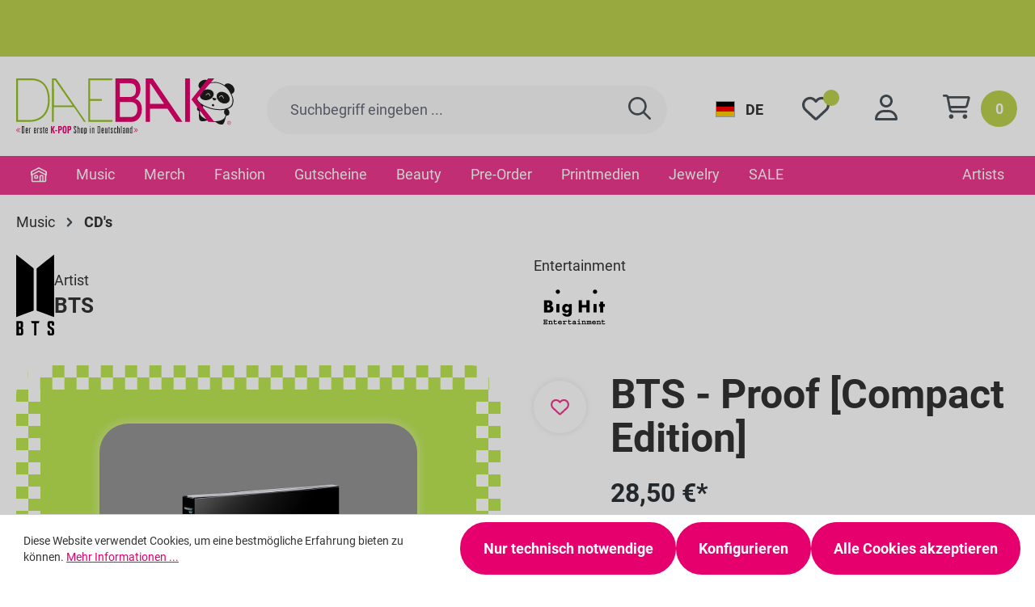

--- FILE ---
content_type: text/html; charset=UTF-8
request_url: https://www.daebak.de/music/cd-s/2461/bts-proof-compact-edition
body_size: 353466
content:
<!DOCTYPE html>
<html lang="de-DE"
      itemscope="itemscope"
      itemtype="https://schema.org/WebPage">


    
                            
    <head>
                                    <meta charset="utf-8">
            
                            <meta name="viewport"
                      content="width=device-width, initial-scale=1, shrink-to-fit=no">
            
                                        <meta name="author"
                      content="DAEBAK K-Pop Shop e.K.">
                <meta name="robots"
                      content="index,follow">
                <meta name="revisit-after"
                      content="15 days">
                <meta name="keywords"
                      content="BTS, Proof, photobook, photocard, album, booklet, cd">
                <meta name="description"
                      content="Die neusten Alben deiner Lieblingsbands findest du im ersten K-Pop Shop Deutschlands! Von Musik über Merch bis hin zu Fashion - Wir lassen eure Herzen höherschlagen!">
            
    
                    <meta property="og:type"
          content="product">
    <meta property="og:site_name"
          content="DAEBAK K-Pop Shop e.K.">
    <meta property="og:url"
          content="https://www.daebak.de/music/cd-s/2461/bts-proof-compact-edition">
    <meta property="og:title"
          content="BTS - Proof [Compact Edition]">

    <meta property="og:description"
          content="Die neusten Alben deiner Lieblingsbands findest du im ersten K-Pop Shop Deutschlands! Von Musik über Merch bis hin zu Fashion - Wir lassen eure Herzen höherschlagen!">
    <meta property="og:image"
          content="https://www.daebak.de/media/97/58/7d/1732157725/bts-proof-compact-version.jpg?ts=1746136561">

            <meta property="product:brand"
              content="Big Hit Entertainment">
    
            <meta property="product:price:amount"
          content="28.5">
    <meta property="product:price:currency"
          content="EUR">
    <meta property="product:product_link"
          content="https://www.daebak.de/music/cd-s/2461/bts-proof-compact-edition">

    <meta name="twitter:card"
          content="product">
    <meta name="twitter:site"
          content="DAEBAK K-Pop Shop e.K.">
    <meta name="twitter:title"
          content="BTS - Proof [Compact Edition]">
    <meta name="twitter:description"
          content="Die neusten Alben deiner Lieblingsbands findest du im ersten K-Pop Shop Deutschlands! Von Musik über Merch bis hin zu Fashion - Wir lassen eure Herzen höherschlagen!">
    <meta name="twitter:image"
          content="https://www.daebak.de/media/97/58/7d/1732157725/bts-proof-compact-version.jpg?ts=1746136561">


    

                            <meta itemprop="copyrightHolder"
                      content="DAEBAK K-Pop Shop e.K.">
                <meta itemprop="copyrightYear"
                      content="">
                <meta itemprop="isFamilyFriendly"
                      content="true">
                <meta itemprop="image"
                      content="https://www.daebak.de/media/c5/b3/d8/1744231331/daebak-logo-minimal.svg?ts=1744231331">
            
                                            <meta name="theme-color"
                      content="#fff">
                            
                                                
                    <link rel="shortcut icon"
                  href="https://www.daebak.de/media/27/80/a0/1740659795/daebak-icon.png?ts=1740659795">
        
                                <link rel="apple-touch-icon"
                  href="https://www.daebak.de/media/27/80/a0/1740659795/daebak-icon.png?ts=1740659795">
                    
            
    
    <link rel="canonical" href="https://www.daebak.de/music/cd-s/2461/bts-proof-compact-edition">

                    <title itemprop="name">BTS - Proof [Compact Edition]</title>
        
                                                                                            <link rel="stylesheet"
                      href="https://www.daebak.de/theme/2d936cdaaff74d59b887b13c4a976fa0/css/all.css?1767173377">
                                    

        
                                    
    

                                                                                                                                                                                                                                                                                                                                                                                                                                                                                        

      
    
                                                                                                                                                                                                                                          

                                                                                                                                                                                                                                                                                                                                                                                                                                                                                        

      
                

            
        
        
        <style data-plugin="zenitAppPreloader">
            .preloader {
                color: #e5006d;
                background-color: #fff;
                                background-repeat: no-repeat;
                background-position: center center;
                background-size: auto;
            }

            .preloader-1 .object-round,
            .preloader-2 .object-wave,
            .preloader-3 .object-rotate {
                background-color: #e5006d;
            }

            .preloader-4 .object-border {
                border-top-color: #e5006d;
                border-left-color: #e5006d;
            }
        </style>

                    <style data-plugin="zenitAppPreloader">
                .preloader-6 .preloader-center-absolute {
    height: 300px;
    width: 300px;
    margin-top: -150px;
    margin-left: -150px;
}
            </style>
            
                    
    <script>
        window.features = {"V6_5_0_0":true,"v6.5.0.0":true,"V6_6_0_0":true,"v6.6.0.0":true,"V6_7_0_0":false,"v6.7.0.0":false,"ADDRESS_SELECTION_REWORK":false,"address.selection.rework":false,"DISABLE_VUE_COMPAT":false,"disable.vue.compat":false,"ACCESSIBILITY_TWEAKS":false,"accessibility.tweaks":false,"ADMIN_VITE":false,"admin.vite":false,"TELEMETRY_METRICS":false,"telemetry.metrics":false,"PERFORMANCE_TWEAKS":false,"performance.tweaks":false,"CACHE_REWORK":false,"cache.rework":false,"SSO":false,"sso":false,"PAYPAL_SETTINGS_TWEAKS":false,"paypal.settings.tweaks":false,"RULE_BUILDER":true,"rule.builder":true,"FLOW_BUILDER":true,"flow.builder":true,"ADVANCED_SEARCH":true,"advanced.search":true,"RETURNS_MANAGEMENT":false,"returns.management":false,"TEXT_GENERATOR":true,"text.generator":true,"CHECKOUT_SWEETENER":true,"checkout.sweetener":true,"IMAGE_CLASSIFICATION":true,"image.classification":true,"PROPERTY_EXTRACTOR":true,"property.extractor":true,"REVIEW_SUMMARY":true,"review.summary":true,"REVIEW_TRANSLATOR":true,"review.translator":true,"CONTENT_GENERATOR":true,"content.generator":true,"EXPORT_ASSISTANT":true,"export.assistant":true,"QUICK_ORDER":false,"quick.order":false,"EMPLOYEE_MANAGEMENT":false,"employee.management":false,"QUOTE_MANAGEMENT":false,"quote.management":false,"NATURAL_LANGUAGE_SEARCH":true,"natural.language.search":true,"IMAGE_UPLOAD_SEARCH":true,"image.upload.search":true,"ORDER_APPROVAL":false,"order.approval":false,"SPATIAL_CMS_ELEMENT":true,"spatial.cms.element":true,"SHOPPING_LISTS":false,"shopping.lists":false,"TEXT_TO_IMAGE_GENERATION":true,"text.to.image.generation":true,"SPATIAL_SCENE_EDITOR":false,"spatial.scene.editor":false,"FEATURE_SWAGCMSEXTENSIONS_1":true,"feature.swagcmsextensions.1":true,"FEATURE_SWAGCMSEXTENSIONS_2":true,"feature.swagcmsextensions.2":true,"FEATURE_SWAGCMSEXTENSIONS_8":true,"feature.swagcmsextensions.8":true,"FEATURE_SWAGCMSEXTENSIONS_63":true,"feature.swagcmsextensions.63":true,"CAPTCHA":true,"captcha":true};
    </script>
        
                                                                                            <script data-acristagmanagercookie="true">
                        window.dataLayer = window.dataLayer || [];
                        function gtag() { dataLayer.push(arguments); }

                        (() => {
                            let analyticsStorageEnabled = false;
                            let adsEnabled = false;
                                                        analyticsStorageEnabled = document.cookie.split(';').some((item) => item.trim().includes('acris-tag-manager=1'));
                                                                                    adsEnabled = document.cookie.split(';').some((item) => item.trim().includes('acris-tag-manager=1'));
                            
                            gtag('consent', 'default', {
                                'ad_user_data': adsEnabled ? 'granted' : 'denied',
                                'ad_storage': adsEnabled ? 'granted' : 'denied',
                                'ad_personalization': adsEnabled ? 'granted' : 'denied',
                                'analytics_storage': analyticsStorageEnabled ? 'granted' : 'denied',
                                'functionality_storage': 'denied',
                                'personalization_storage': 'denied',
                                'security_storage': 'denied'
                            });
                        })();
                    </script>
                                    
                                                                        <script type="text/javascript">
                    (() => {
                        if( typeof CCM === 'undefined' || !CCM) {
                                                    }else{
                            if(CCM.acceptedCookies && CCM.acceptedCookies.includes('acris-tag-manager')) {
                                document.cookie = "acris-tag-manager=1; path=/; max-age=86400";
                            }
                        }
                        window.addEventListener('CookiebotOnLoad', function (e) {
                            if(typeof Cookiebot === 'undefined' || !Cookiebot) {
                                                            }else {
                                gtag('consent', 'update', {
                                    'security_storage': 'granted'
                                });
                            }
                        }, false);
                        window.addEventListener('CookiebotOnAccept', function (e) {
                            if(typeof Cookiebot === 'undefined' || !Cookiebot) {
                                                            }else {
                                if (Cookiebot.consent.marketing) {
                                    document.cookie = "acris-tag-manager=1; path=/; max-age=86400";
                                }
                            }
                        }, false);
                    })();
                </script>
                                        <script type="text/plain"
                        data-acris-tag-manager-app="true"
                        data-acris-tag-manager-app-options="{&quot;context&quot;:{&quot;controllerName&quot;:&quot;product&quot;,&quot;controllerAction&quot;:&quot;index&quot;,&quot;currency&quot;:{&quot;isoCode&quot;:&quot;EUR&quot;}}}"
                        data-acristagmanagercookie="true">
                    (function(w,d,s,l,i){w[l]=w[l]||[];w[l].push({'gtm.start':
                            new Date().getTime(),event:'gtm.js'});var f=d.getElementsByTagName(s)[0],
                        j=d.createElement(s),dl=l!='dataLayer'?'&l='+l:'';j.async=true;j.src=
                        'https://www.googletagmanager.com/gtm.js?id='+i+dl;f.parentNode.insertBefore(j,f);
                    })(window,document,'script','dataLayer','GTM-NSDDRGQ');
                </script>
                                                    <script type="text/plain"
                            data-acris-tag-manager-app-data-layer="true"
                            data-acristagmanagercookie="true">
                            dataLayer.push({event: null, ecommerce: null, google_tag_params: null});
    dataLayer.push({
                        'event': 'view_item',
                        'ecommerce': {
            'currencyCode': 'EUR',
                                                                                        'detail': {
                    'actionField': {
                        'list': ''
                    },
                    'products': [{
                        'name': 'BTS - Proof [Compact Edition]',
                        'id': '001C-1346',
                        'price': '28.5',
                        'brand': 'Big Hit Entertainment',
                        'category': 'CD&#039;s',
                        'variant': ''
                    }]
                },
                    },
                                            'google_tag_params': {
                'ecomm_pagetype': 'product',
                'ecomm_prodid': '001C-1346'
            }
                });
                    </script>
                                                                                                    
                                                                                                                                    
        <script type="text/javascript">
            window.bilobaCheckoutConfirm = "/checkout/confirm";
            window.bilobaFacebookPixelCurrency = "EUR";
            window.facebookPixelId = "2336086886820535";
            window.disableString = 'biloba-facebook-pixel-opt-out';

            function fbqOptout() {
            document.cookie = disableString + '=true; expires=Thu, 31 Dec 2099 23:59:59 UTC; path=/';
            window[disableString] = true;
            }
        </script>
        
                <script type="text/javascript">
                    if(
                document.cookie.indexOf(disableString) == -1 &&
                (
                    document.cookie.indexOf('biloba-facebook-pixel') != -1 ||
                    "shopwareCookieConsentManager" != "shopwareCookieConsentManager"
                )
            ) {
            !function(f,b,e,v,n,t,s)
            {if(f.fbq)return;n=f.fbq=function(){n.callMethod?
            n.callMethod.apply(n,arguments):n.queue.push(arguments)};
            if(!f._fbq)f._fbq=n;n.push=n;n.loaded=!0;n.version='2.0';
            n.queue=[];t=b.createElement(e);t.async=!0;
            t.src=v;s=b.getElementsByTagName(e)[0];
            s.parentNode.insertBefore(t,s)}(window, document,'script',
            'https://connect.facebook.net/en_US/fbevents.js');
            } else {
                window.fbq = function(){};
            }

                        if(fbq) {
                fbq('init', 2336086886820535);

                if("019bfda5717673cda5e55e4cb95b2c1f" != null) {
                    fbq('track', 'PageView', {
                        
                    }, {'eventID': '019bfda5717673cda5e55e4cb95b2c1f'});
                }else {
                    fbq('track', 'PageView');
                }
            }
        </script>
        
                    
                        


    <!-- Shopware Analytics -->
    <script>
        window.shopwareAnalytics = {
            trackingId: '8f2d8f0d519134ddc03749550db252a9',
            merchantConsent: true,
            debug: false,
            storefrontController: 'Product',
            storefrontAction: 'index',
            storefrontRoute: 'frontend.detail.page',
            storefrontCmsPageType:  'product_detail' ,
        };
    </script>
    <!-- End Shopware Analytics -->
        
    


                                
            

    
                
                                    <script>
                    window.useDefaultCookieConsent = true;
                </script>
                    
                                                        <script>
                window.activeNavigationId = '01933181511e72cba1d67569f66cf782';
                window.router = {
                    'frontend.cart.offcanvas': '/checkout/offcanvas',
                    'frontend.cookie.offcanvas': '/cookie/offcanvas',
                    'frontend.checkout.finish.page': '/checkout/finish',
                    'frontend.checkout.info': '/widgets/checkout/info',
                    'frontend.menu.offcanvas': '/widgets/menu/offcanvas',
                    'frontend.cms.page': '/widgets/cms',
                    'frontend.cms.navigation.page': '/widgets/cms/navigation',
                    'frontend.account.addressbook': '/widgets/account/address-book',
                    'frontend.country.country-data': '/country/country-state-data',
                    'frontend.app-system.generate-token': '/app-system/Placeholder/generate-token',
                    };
                window.salesChannelId = '01933181584970b08db230a3966b279b';
            </script>
        

    
    

        
    <script>
        window.router['widgets.swag.cmsExtensions.quickview'] = '/swag/cms-extensions/quickview';
        window.router['widgets.swag.cmsExtensions.quickview.variant'] = '/swag/cms-extensions/quickview/variant';
    </script>

    <script>
        window.router['widgets.dvsn.context-prompt.get-status'] = 'https://www.daebak.de/widgets/dvsn/context-prompt/get-status';
        window.router['widgets.dvsn.context-prompt.get-modal-popup'] = 'https://www.daebak.de/widgets/dvsn/context-prompt/get-modal-popup';
        window.router['widgets.dvsn.context-prompt.get-country-dropdown'] = 'https://www.daebak.de/widgets/dvsn/context-prompt/get-country-dropdown';
        window.router['widgets.dvsn.context-prompt.get-offcanvas-country-dropdown'] = 'https://www.daebak.de/widgets/dvsn/context-prompt/get-offcanvas-country-dropdown';
        window.router['widgets.dvsn.context-prompt.set-context'] = 'https://www.daebak.de/widgets/dvsn/context-prompt/set-context';

        window.dvsnContextPromptCountryDropdown = false;

        window.dvsnContextPromptRequestParams = {
            redirectTo: 'frontend.detail.page',
            redirectParameters: {}
        };

                    window.dvsnContextPromptRequestParams.redirectParameters['_httpCache'] = '1';
                    window.dvsnContextPromptRequestParams.redirectParameters['productId'] = '01933182259f72da8e47a1802d5bd31c';
            </script>


    <script>
        window.router['frontend.shopware_analytics.customer.data'] = '/storefront/script/shopware-analytics-customer'
    </script>


    <script>
        window.router['frontend.daebak.newsticker'] = '/widgets/daebak-newsticker';
    </script>


    <script>
        window.router['frontend.product.review.translate'] = '/translate-review';
    </script>

                                <script>
                
                window.breakpoints = {"xs":0,"sm":576,"md":768,"lg":992,"xl":1200,"xxl":1400};
            </script>
        
                                    <script>
                    window.customerLoggedInState = 0;

                    window.wishlistEnabled = 1;
                </script>
                    
                                    
    
                            <script>
                window.themeAssetsPublicPath = 'https://www.daebak.de/theme/01937307cf3c7003a2b8d60bff5d4e8f/assets/';
            </script>
        
                        
    <script>
        window.validationMessages = {"required":"Die Eingabe darf nicht leer sein.","email":"Keine g\u00fcltige E-Mail-Adresse eingetragen. Bitte nutze das folgende Format `nutzer@beispiel.de` und achte darauf, dass die Adresse ein `@` und einen `.` enth\u00e4lt.","confirmation":"Deine Eingaben sind nicht identisch. Bitte versuch es erneut.","minLength":"Die Eingabe ist zu kurz."};
    </script>
        
        
                                                        <script>
                        window.themeJsPublicPath = 'https://www.daebak.de/theme/2d936cdaaff74d59b887b13c4a976fa0/js/';
                    </script>
                                            <script type="text/javascript" src="https://www.daebak.de/theme/2d936cdaaff74d59b887b13c4a976fa0/js/storefront/storefront.js?1767173377" defer></script>
                                            <script type="text/javascript" src="https://www.daebak.de/theme/2d936cdaaff74d59b887b13c4a976fa0/js/subscription/subscription.js?1767173377" defer></script>
                                            <script type="text/javascript" src="https://www.daebak.de/theme/2d936cdaaff74d59b887b13c4a976fa0/js/checkout-sweetener/checkout-sweetener.js?1767173377" defer></script>
                                            <script type="text/javascript" src="https://www.daebak.de/theme/2d936cdaaff74d59b887b13c4a976fa0/js/text-translator/text-translator.js?1767173377" defer></script>
                                            <script type="text/javascript" src="https://www.daebak.de/theme/2d936cdaaff74d59b887b13c4a976fa0/js/employee-management/employee-management.js?1767173377" defer></script>
                                            <script type="text/javascript" src="https://www.daebak.de/theme/2d936cdaaff74d59b887b13c4a976fa0/js/quick-order/quick-order.js?1767173377" defer></script>
                                            <script type="text/javascript" src="https://www.daebak.de/theme/2d936cdaaff74d59b887b13c4a976fa0/js/advanced-search/advanced-search.js?1767173377" defer></script>
                                            <script type="text/javascript" src="https://www.daebak.de/theme/2d936cdaaff74d59b887b13c4a976fa0/js/captcha/captcha.js?1767173377" defer></script>
                                            <script type="text/javascript" src="https://www.daebak.de/theme/2d936cdaaff74d59b887b13c4a976fa0/js/quote-management/quote-management.js?1767173377" defer></script>
                                            <script type="text/javascript" src="https://www.daebak.de/theme/2d936cdaaff74d59b887b13c4a976fa0/js/a-i-search/a-i-search.js?1767173377" defer></script>
                                            <script type="text/javascript" src="https://www.daebak.de/theme/2d936cdaaff74d59b887b13c4a976fa0/js/spatial-cms-element/spatial-cms-element.js?1767173377" defer></script>
                                            <script type="text/javascript" src="https://www.daebak.de/theme/2d936cdaaff74d59b887b13c4a976fa0/js/order-approval/order-approval.js?1767173377" defer></script>
                                            <script type="text/javascript" src="https://www.daebak.de/theme/2d936cdaaff74d59b887b13c4a976fa0/js/shopping-list/shopping-list.js?1767173377" defer></script>
                                            <script type="text/javascript" src="https://www.daebak.de/theme/2d936cdaaff74d59b887b13c4a976fa0/js/swag-cms-extensions/swag-cms-extensions.js?1767173377" defer></script>
                                            <script type="text/javascript" src="https://www.daebak.de/theme/2d936cdaaff74d59b887b13c4a976fa0/js/futi-faq-manager-s-w6/futi-faq-manager-s-w6.js?1767173377" defer></script>
                                            <script type="text/javascript" src="https://www.daebak.de/theme/2d936cdaaff74d59b887b13c4a976fa0/js/swag-pay-pal/swag-pay-pal.js?1767173377" defer></script>
                                            <script type="text/javascript" src="https://www.daebak.de/theme/2d936cdaaff74d59b887b13c4a976fa0/js/acris-manufacturer-c-s/acris-manufacturer-c-s.js?1767173377" defer></script>
                                            <script type="text/javascript" src="https://www.daebak.de/theme/2d936cdaaff74d59b887b13c4a976fa0/js/solid-advanced-navigation-elements/solid-advanced-navigation-elements.js?1767173377" defer></script>
                                            <script type="text/javascript" src="https://www.daebak.de/theme/2d936cdaaff74d59b887b13c4a976fa0/js/solid-advanced-slider-elements/solid-advanced-slider-elements.js?1767173377" defer></script>
                                            <script type="text/javascript" src="https://www.daebak.de/theme/2d936cdaaff74d59b887b13c4a976fa0/js/proxa-auto-complete-s-w6/proxa-auto-complete-s-w6.js?1767173377" defer></script>
                                            <script type="text/javascript" src="https://www.daebak.de/theme/2d936cdaaff74d59b887b13c4a976fa0/js/solid-instagram-elements/solid-instagram-elements.js?1767173377" defer></script>
                                            <script type="text/javascript" src="https://www.daebak.de/theme/2d936cdaaff74d59b887b13c4a976fa0/js/acris-gpsr-c-s/acris-gpsr-c-s.js?1767173377" defer></script>
                                            <script type="text/javascript" src="https://www.daebak.de/theme/2d936cdaaff74d59b887b13c4a976fa0/js/solid-product-hover-cover/solid-product-hover-cover.js?1767173377" defer></script>
                                            <script type="text/javascript" src="https://www.daebak.de/theme/2d936cdaaff74d59b887b13c4a976fa0/js/neti-next-easy-coupon/neti-next-easy-coupon.js?1767173377" defer></script>
                                            <script type="text/javascript" src="https://www.daebak.de/theme/2d936cdaaff74d59b887b13c4a976fa0/js/neti-next-easy-coupon-designs/neti-next-easy-coupon-designs.js?1767173377" defer></script>
                                            <script type="text/javascript" src="https://www.daebak.de/theme/2d936cdaaff74d59b887b13c4a976fa0/js/pickware-shipping-bundle/pickware-shipping-bundle.js?1767173377" defer></script>
                                            <script type="text/javascript" src="https://www.daebak.de/theme/2d936cdaaff74d59b887b13c4a976fa0/js/pickware-dhl/pickware-dhl.js?1767173377" defer></script>
                                            <script type="text/javascript" src="https://www.daebak.de/theme/2d936cdaaff74d59b887b13c4a976fa0/js/frosh-platform-filter-search/frosh-platform-filter-search.js?1767173377" defer></script>
                                            <script type="text/javascript" src="https://www.daebak.de/theme/2d936cdaaff74d59b887b13c4a976fa0/js/dvsn-product-subscription/dvsn-product-subscription.js?1767173377" defer></script>
                                            <script type="text/javascript" src="https://www.daebak.de/theme/2d936cdaaff74d59b887b13c4a976fa0/js/bpa-platform-video-iframe-cookie-handler/bpa-platform-video-iframe-cookie-handler.js?1767173377" defer></script>
                                            <script type="text/javascript" src="https://www.daebak.de/theme/2d936cdaaff74d59b887b13c4a976fa0/js/neti-next-modal/neti-next-modal.js?1767173377" defer></script>
                                            <script type="text/javascript" src="https://www.daebak.de/theme/2d936cdaaff74d59b887b13c4a976fa0/js/dvsn-context-prompt/dvsn-context-prompt.js?1767173377" defer></script>
                                            <script type="text/javascript" src="https://www.daebak.de/theme/2d936cdaaff74d59b887b13c4a976fa0/js/nds-filter-instant-delivery/nds-filter-instant-delivery.js?1767173377" defer></script>
                                            <script type="text/javascript" src="https://www.daebak.de/theme/2d936cdaaff74d59b887b13c4a976fa0/js/cbax-modul-analytics/cbax-modul-analytics.js?1767173377" defer></script>
                                            <script type="text/javascript" src="https://www.daebak.de/theme/2d936cdaaff74d59b887b13c4a976fa0/js/biloba-ad-facebook-pixel/biloba-ad-facebook-pixel.js?1767173377" defer></script>
                                            <script type="text/javascript" src="https://www.daebak.de/theme/2d936cdaaff74d59b887b13c4a976fa0/js/flink-size-charts/flink-size-charts.js?1767173377" defer></script>
                                            <script type="text/javascript" src="https://www.daebak.de/theme/2d936cdaaff74d59b887b13c4a976fa0/js/swag-analytics/swag-analytics.js?1767173377" defer></script>
                                            <script type="text/javascript" src="https://www.daebak.de/theme/2d936cdaaff74d59b887b13c4a976fa0/js/zenit-app-preloader/zenit-app-preloader.js?1767173377" defer></script>
                                            <script type="text/javascript" src="https://www.daebak.de/theme/2d936cdaaff74d59b887b13c4a976fa0/js/acris-tag-manager-app-c-s/acris-tag-manager-app-c-s.js?1767173377" defer></script>
                                            <script type="text/javascript" src="https://www.daebak.de/theme/2d936cdaaff74d59b887b13c4a976fa0/js/daebak-shop/daebak-shop.js?1767173377" defer></script>
                                                        

    
    
    

    
        
        
        
        
    
        
    <script>
        window.mollie_javascript_use_shopware = '0'
    </script>

    

    </head>

                        
            <body class="is-ctl-product is-act-index">

            
                
    
    
            <div id="page-top" class="skip-to-content bg-primary-subtle text-primary-emphasis overflow-hidden" tabindex="-1">
            <div class="container skip-to-content-container d-flex justify-content-center visually-hidden-focusable">
                                                                                        <a href="#content-main" class="skip-to-content-link d-inline-flex text-decoration-underline m-1 p-2 fw-bold gap-2">
                                Zum Hauptinhalt springen
                            </a>
                                            
                                                                        <a href="#header-main-search-input" class="skip-to-content-link d-inline-flex text-decoration-underline m-1 p-2 fw-bold gap-2 d-none d-sm-block">
                                Zur Suche springen
                            </a>
                                            
                                                                        <a href="#main-navigation-menu" class="skip-to-content-link d-inline-flex text-decoration-underline m-1 p-2 fw-bold gap-2 d-none d-lg-block">
                                Zur Hauptnavigation springen
                            </a>
                                                                        </div>
        </div>
        
                        <noscript><iframe src="https://www.googletagmanager.com/ns.html?id=GTM-NSDDRGQ"
                          height="0" width="0" style="display:none;visibility:hidden"></iframe></noscript>
                    <noscript class="noscript-main">
                
    <div role="alert"
         aria-live="polite"
                  class="alert alert-info alert-has-icon">
                                                                        
                                                                                
            <span class="icon icon-info" aria-hidden="true">
                                        <svg xmlns="http://www.w3.org/2000/svg" xmlns:xlink="http://www.w3.org/1999/xlink" width="24" height="24" viewBox="0 0 24 24"><defs><path d="M12 7c.5523 0 1 .4477 1 1s-.4477 1-1 1-1-.4477-1-1 .4477-1 1-1zm1 9c0 .5523-.4477 1-1 1s-1-.4477-1-1v-5c0-.5523.4477-1 1-1s1 .4477 1 1v5zm11-4c0 6.6274-5.3726 12-12 12S0 18.6274 0 12 5.3726 0 12 0s12 5.3726 12 12zM12 2C6.4772 2 2 6.4772 2 12s4.4772 10 10 10 10-4.4772 10-10S17.5228 2 12 2z" id="icons-default-info" /></defs><use xlink:href="#icons-default-info" fill="#758CA3" fill-rule="evenodd" /></svg>
                    </span>
    
                                                    
                                    
                    <div class="alert-content-container">
                                                    
                                                        <div class="alert-content">                                                    Um unseren Shop in vollem Umfang nutzen zu können, empfehlen wir dir JavaScript in deinem Browser zu aktivieren.
                                                                </div>                
                                                                </div>
            </div>
            </noscript>
        

                                    <div class="daebak-newsticker" data-daebak-newsticker="true">
    <div class="daebak-newsticker-container" data-daebak-newsticker-container="true">
            </div>
</div>
                    
    
                <header class="header-main">
                                                                <div class="container">
                                            
        
            <div class="row align-items-center header-row">
                            <div class="col-12 col-lg-auto header-logo-col pb-sm-2 my-3 m-lg-0">
                        <div class="header-logo-main text-center">
                    <a class="header-logo-main-link"
               href="/"
               title="Zur Startseite gehen">
                                    <picture class="header-logo-picture d-block m-auto">
                                                                            
                                                                            
                                                                                    <img src="https://www.daebak.de/media/c5/b3/d8/1744231331/daebak-logo-minimal.svg?ts=1744231331"
                                     alt="Zur Startseite gehen"
                                     class="img-fluid header-logo-main-img">
                                                                        </picture>
                            </a>
            </div>
                </div>
            
                            <div class="col-12 order-2 col-sm order-sm-1 header-search-col">
                    <div class="row">
                        <div class="col-sm-auto d-none d-sm-block d-lg-none">
                                                            <div class="nav-main-toggle">
                                                                            <button
                                            class="btn nav-main-toggle-btn header-actions-btn"
                                            type="button"
                                            data-off-canvas-menu="true"
                                            aria-label="Menü"
                                        >
                                                                                                                        
            <span class="icon icon-stack">
                                        <svg xmlns="http://www.w3.org/2000/svg" xmlns:xlink="http://www.w3.org/1999/xlink" width="24" height="24" viewBox="0 0 24 24"><defs><path d="M3 13c-.5523 0-1-.4477-1-1s.4477-1 1-1h18c.5523 0 1 .4477 1 1s-.4477 1-1 1H3zm0-7c-.5523 0-1-.4477-1-1s.4477-1 1-1h18c.5523 0 1 .4477 1 1s-.4477 1-1 1H3zm0 14c-.5523 0-1-.4477-1-1s.4477-1 1-1h18c.5523 0 1 .4477 1 1s-.4477 1-1 1H3z" id="icons-default-stack" /></defs><use xlink:href="#icons-default-stack" fill="#758CA3" fill-rule="evenodd" /></svg>
                    </span>
    
                                                                                    </button>
                                                                    </div>
                                                    </div>
                        <div class="col">
                            
    <div class="collapse"
         id="searchCollapse">
        <div class="header-search my-2 m-sm-auto">
                
    
                    <form action="/search"
                      method="get"
                      data-search-widget="true"
                      data-search-widget-options="{&quot;searchWidgetMinChars&quot;:2}"
                      data-url="/suggest?search="
                      class="header-search-form">
                                            <div class="input-group">
                                                            <input
                                    type="search"
                                    id="header-main-search-input"
                                    name="search"
                                    class="form-control header-search-input"
                                    autocomplete="off"
                                    autocapitalize="off"
                                    placeholder="Suchbegriff eingeben ..."
                                    aria-label="Suchbegriff eingeben ..."
                                    role="combobox"
                                    aria-autocomplete="list"
                                    aria-controls="search-suggest-listbox"
                                    aria-expanded="false"
                                    aria-describedby="search-suggest-result-info"
                                    value="">
                            
                                                            <button type="submit"
                                        class="btn header-search-btn"
                                        aria-label="Suchen">
                                    <span class="header-search-icon">
                                                                                        
            <span class="icon icon-daebak icon-daebak-search">
                                        <svg width="28" height="28" viewBox="0 0 28 28" fill="none" xmlns="http://www.w3.org/2000/svg">    <g clip-path="url(#clip0_2296_9006)">        <path d="M20.125 11.375C20.125 9.05436 19.2031 6.82876 17.5622 5.18782C15.9212 3.54687 13.6956 2.625 11.375 2.625C9.05436 2.625 6.82876 3.54687 5.18782 5.18782C3.54687 6.82876 2.625 9.05436 2.625 11.375C2.625 13.6956 3.54687 15.9212 5.18782 17.5622C6.82876 19.2031 9.05436 20.125 11.375 20.125C13.6956 20.125 15.9212 19.2031 17.5622 17.5622C19.2031 15.9212 20.125 13.6956 20.125 11.375ZM18.4352 20.2945C16.4992 21.8313 14.0437 22.75 11.375 22.75C5.09141 22.75 0 17.6586 0 11.375C0 5.09141 5.09141 0 11.375 0C17.6586 0 22.75 5.09141 22.75 11.375C22.75 14.0437 21.8313 16.4992 20.2945 18.4352L27.6172 25.7578C28.1313 26.2719 28.1313 27.1031 27.6172 27.6117C27.1031 28.1203 26.2719 28.1258 25.7633 27.6117L18.4352 20.2945Z" fill="#333333"/>    </g>    <defs>        <clipPath id="clip0_2296_9006">            <rect width="28" height="28" fill="white"/>        </clipPath>    </defs></svg>
                    </span>
    
                                    </span>
                                </button>
                            
                                                            <button class="btn header-close-btn js-search-close-btn d-none"
                                        type="button"
                                        aria-label="Die Dropdown-Suche schließen">
                                    <span class="header-close-icon">
                                                                    
            <span class="icon icon-x">
                                        <svg xmlns="http://www.w3.org/2000/svg" xmlns:xlink="http://www.w3.org/1999/xlink" width="24" height="24" viewBox="0 0 24 24"><defs><path d="m10.5858 12-7.293-7.2929c-.3904-.3905-.3904-1.0237 0-1.4142.3906-.3905 1.0238-.3905 1.4143 0L12 10.5858l7.2929-7.293c.3905-.3904 1.0237-.3904 1.4142 0 .3905.3906.3905 1.0238 0 1.4143L13.4142 12l7.293 7.2929c.3904.3905.3904 1.0237 0 1.4142-.3906.3905-1.0238.3905-1.4143 0L12 13.4142l-7.2929 7.293c-.3905.3904-1.0237.3904-1.4142 0-.3905-.3906-.3905-1.0238 0-1.4143L10.5858 12z" id="icons-default-x" /></defs><use xlink:href="#icons-default-x" fill="#758CA3" fill-rule="evenodd" /></svg>
                    </span>
    
                                    </span>
                                </button>
                                                    </div>
                                    </form>
            
        </div>
    </div>
                        </div>
                    </div>
                </div>
            
                            <div class="col-12 order-1 col-sm-auto order-sm-2 header-actions-col">
                    <div class="row g-0">
                                                    <div class="col d-sm-none">
                                <div class="menu-button">
                                                                            <button
                                            class="btn nav-main-toggle-btn header-actions-btn"
                                            type="button"
                                            data-off-canvas-menu="true"
                                            aria-label="Menü"
                                        >
                                                                                                                        
            <span class="icon icon-stack">
                                        <svg xmlns="http://www.w3.org/2000/svg" xmlns:xlink="http://www.w3.org/1999/xlink" width="24" height="24" viewBox="0 0 24 24"><use xlink:href="#icons-default-stack" fill="#758CA3" fill-rule="evenodd" /></svg>
                    </span>
    
                                                                                    </button>
                                                                    </div>
                            </div>
                        
                            <div class="col-auto d-none d-lg-block">
            
                
            <div class="top-bar-nav-item top-bar-language">
                            <form method="post"
                      action="/checkout/language"
                      class="language-form"
                      data-form-auto-submit="true">
                                
    <div class="languages-menu dropdown">
        <button class="btn dropdown-toggle"
                type="button"
                id="languagesDropdown-top-bar"
                data-bs-toggle="dropdown"
                aria-haspopup="true"
                aria-expanded="false"
                aria-label="Sprache ändern (Deutsch ist die aktuelle Sprache)">
            <span aria-hidden="true"
                  class="top-bar-list-icon language-flag country-de language-de"></span>
                        <span class="top-bar-nav-text">
                DE
            </span>
        </button>

                                        <ul class="top-bar-list dropdown-menu dropdown-menu-end"
                                    aria-label="Verfügbare Sprachen">
                                                                            
                                                                                                                        <li class="top-bar-list-item dropdown-item item-checked active">
                                                                                                                                                                                            
                                                                                                                                                    <label class="top-bar-list-label"
                                                           for="top-bar-2fbb5fe2e29a4d70aa5854ce7ce3e20b">
                                                        <input id="top-bar-2fbb5fe2e29a4d70aa5854ce7ce3e20b"
                                                               class="top-bar-list-radio"
                                                               value="2fbb5fe2e29a4d70aa5854ce7ce3e20b"
                                                               name="languageId"
                                                               type="radio"
                                                             checked>
                                                        <span aria-hidden="true" class="top-bar-list-icon language-flag country-de language-de"></span>
                                                        Deutsch
                                                    </label>
                                                
                                                                                                                                    </li>
                                                                            
                                                                                                                        <li class="top-bar-list-item dropdown-item">
                                                                                                                                                                                            
                                                                                                                                                    <label class="top-bar-list-label"
                                                           for="top-bar-0193314b73f973e7bd797f2af7381d2f">
                                                        <input id="top-bar-0193314b73f973e7bd797f2af7381d2f"
                                                               class="top-bar-list-radio"
                                                               value="0193314b73f973e7bd797f2af7381d2f"
                                                               name="languageId"
                                                               type="radio"
                                                            >
                                                        <span aria-hidden="true" class="top-bar-list-icon language-flag country-gb language-en"></span>
                                                        English
                                                    </label>
                                                
                                                                                                                                    </li>
                                                                    </ul>
                            
    </div>
                </form>
                    </div>
        </div>

                                <div class="col-auto d-sm-none">
                                <div class="search-toggle">
                                    <button class="btn header-actions-btn search-toggle-btn js-search-toggle-btn collapsed"
                                            type="button"
                                            data-bs-toggle="collapse"
                                            data-bs-target="#searchCollapse"
                                            aria-expanded="false"
                                            aria-controls="searchCollapse"
                                            aria-label="Suchen">
                                                                                        
            <span class="icon icon-daebak icon-daebak-search">
                                        <svg width="28" height="28" viewBox="0 0 28 28" fill="none" xmlns="http://www.w3.org/2000/svg">    <g clip-path="url(#clip0_2296_9006)">        <path d="M20.125 11.375C20.125 9.05436 19.2031 6.82876 17.5622 5.18782C15.9212 3.54687 13.6956 2.625 11.375 2.625C9.05436 2.625 6.82876 3.54687 5.18782 5.18782C3.54687 6.82876 2.625 9.05436 2.625 11.375C2.625 13.6956 3.54687 15.9212 5.18782 17.5622C6.82876 19.2031 9.05436 20.125 11.375 20.125C13.6956 20.125 15.9212 19.2031 17.5622 17.5622C19.2031 15.9212 20.125 13.6956 20.125 11.375ZM18.4352 20.2945C16.4992 21.8313 14.0437 22.75 11.375 22.75C5.09141 22.75 0 17.6586 0 11.375C0 5.09141 5.09141 0 11.375 0C17.6586 0 22.75 5.09141 22.75 11.375C22.75 14.0437 21.8313 16.4992 20.2945 18.4352L27.6172 25.7578C28.1313 26.2719 28.1313 27.1031 27.6172 27.6117C27.1031 28.1203 26.2719 28.1258 25.7633 27.6117L18.4352 20.2945Z" fill="#333333"/>    </g>    </svg>
                    </span>
    
                                    </button>
                                </div>
                            </div>
                        

                                                                                    <div class="col-auto">
                                    <div class="header-wishlist">
                                        <a class="btn header-wishlist-btn header-actions-btn"
                                           href="/wishlist"
                                           title="Merkzettel"
                                           aria-label="Merkzettel">
                                                
            <span class="header-wishlist-icon">
                                                            
            <span class="icon icon-daebak icon-daebak-heart">
                                        <svg width="34" height="34" viewBox="0 0 34 34" fill="none" xmlns="http://www.w3.org/2000/svg">    <path d="M14.9945 31.0915L14.8285 30.9388L3.19414 20.1345C1.15547 18.2419 0 15.5857 0 12.8032V12.5841C0 7.90911 3.32031 3.89817 7.91562 3.02161C10.532 2.51692 13.2082 3.12122 15.3398 4.622C15.9375 5.047 16.4953 5.5384 17 6.10286C17.2789 5.78411 17.5777 5.49192 17.8965 5.21965C18.1422 5.00715 18.3945 4.80794 18.6602 4.622C20.7918 3.12122 23.468 2.51692 26.0844 3.01497C30.6797 3.89153 34 7.90911 34 12.5841V12.8032C34 15.5857 32.8445 18.2419 30.8059 20.1345L19.1715 30.9388L19.0055 31.0915C18.4609 31.5962 17.7437 31.8818 17 31.8818C16.2563 31.8818 15.5391 31.6029 14.9945 31.0915ZM15.8777 9.62903C15.8512 9.60911 15.8313 9.58255 15.8113 9.55598L14.6293 8.22786L14.6227 8.22122C13.0887 6.5013 10.7711 5.7177 8.51328 6.14934C5.41875 6.74036 3.1875 9.43645 3.1875 12.5841V12.8032C3.1875 14.6958 3.97773 16.5087 5.36563 17.797L17 28.6013L28.6344 17.797C30.0223 16.5087 30.8125 14.6958 30.8125 12.8032V12.5841C30.8125 9.44309 28.5812 6.74036 25.4934 6.14934C23.2355 5.7177 20.9113 6.50794 19.384 8.22122C19.384 8.22122 19.384 8.22122 19.3773 8.22786C19.3707 8.2345 19.3773 8.22786 19.3707 8.2345L18.1887 9.56262C18.1687 9.58919 18.1422 9.60911 18.1223 9.63567C17.8234 9.9345 17.4184 10.1005 17 10.1005C16.5816 10.1005 16.1766 9.9345 15.8777 9.63567V9.62903Z" fill="#333333"/></svg>
                    </span>
    
        </span>
    
    
    
    <span class="badge bg-primary header-wishlist-badge"
          id="wishlist-basket"
          data-wishlist-storage="true"
          data-wishlist-storage-options="{&quot;listPath&quot;:&quot;\/wishlist\/list&quot;,&quot;mergePath&quot;:&quot;\/wishlist\/merge&quot;,&quot;pageletPath&quot;:&quot;\/wishlist\/merge\/pagelet&quot;}"
          data-wishlist-widget="true"
          data-wishlist-widget-options="{&quot;showCounter&quot;:true}"
    ></span>
                                        </a>
                                    </div>
                                </div>
                                                    
                                                    <div class="col-auto">
                                <div class="account-menu">
                                        <div class="dropdown">
                    <button class="btn account-menu-btn header-actions-btn"
                    type="button"
                    id="accountWidget"
                    data-account-menu="true"
                    data-bs-toggle="dropdown"
                    aria-haspopup="true"
                    aria-expanded="false"
                    aria-label="Dein Konto"
                    title="Dein Konto">
                                                                
            <span class="icon icon-daebak icon-daebak-avatar">
                                        <svg width="28" height="32" viewBox="0 0 28 32" fill="none" xmlns="http://www.w3.org/2000/svg">    <g clip-path="url(#clip0_2296_8997)">        <path d="M19 8C19 6.67392 18.4732 5.40215 17.5355 4.46447C16.5979 3.52678 15.3261 3 14 3C12.6739 3 11.4021 3.52678 10.4645 4.46447C9.52678 5.40215 9 6.67392 9 8C9 9.32608 9.52678 10.5979 10.4645 11.5355C11.4021 12.4732 12.6739 13 14 13C15.3261 13 16.5979 12.4732 17.5355 11.5355C18.4732 10.5979 19 9.32608 19 8ZM6 8C6 5.87827 6.84285 3.84344 8.34315 2.34315C9.84344 0.842855 11.8783 0 14 0C16.1217 0 18.1566 0.842855 19.6569 2.34315C21.1571 3.84344 22 5.87827 22 8C22 10.1217 21.1571 12.1566 19.6569 13.6569C18.1566 15.1571 16.1217 16 14 16C11.8783 16 9.84344 15.1571 8.34315 13.6569C6.84285 12.1566 6 10.1217 6 8ZM3.08125 29H24.9188C24.3625 25.0438 20.9625 22 16.8563 22H11.1438C7.0375 22 3.6375 25.0438 3.08125 29ZM0 30.1437C0 23.9875 4.9875 19 11.1438 19H16.8563C23.0125 19 28 23.9875 28 30.1437C28 31.1687 27.1687 32 26.1437 32H1.85625C0.83125 32 0 31.1687 0 30.1437Z" fill="#333333"/>    </g>    <defs>        <clipPath id="clip0_2296_8997">            <rect width="28" height="32" fill="white"/>        </clipPath>    </defs></svg>
                    </span>
    
            </button>
        
                    <div class="dropdown-menu dropdown-menu-end account-menu-dropdown js-account-menu-dropdown"
                 aria-labelledby="accountWidget">
                


                                                                            <script data-acris-tag-manager-app-data="product-page-loaded"
                            type="application/json">{"context":{"currency":"EUR"},"product":{"id":"01933182259f72da8e47a1802d5bd31c","number":"001C-1346","name":"BTS - Proof [Compact Edition]","price":28.5,"priceTiers":[],"currency":"EUR","quantity":1}}</script>
                                        
            

            <div class="offcanvas-header">
                            <button class="btn btn-secondary offcanvas-close js-offcanvas-close">
                                                                        
            <span class="icon icon-x icon-sm">
                                        <svg xmlns="http://www.w3.org/2000/svg" xmlns:xlink="http://www.w3.org/1999/xlink" width="24" height="24" viewBox="0 0 24 24"><use xlink:href="#icons-default-x" fill="#758CA3" fill-rule="evenodd" /></svg>
                    </span>
    
                    
                                            Menü schließen
                                    </button>
                    </div>
    
            <div class="offcanvas-body">
                <div class="account-menu">
                                                <div class="dropdown-header account-menu-header">
                    Dein Konto
                </div>
                    
    
                                    <div class="account-menu-login">
                                            <a href="/account/login"
                           title="Anmelden"
                           class="btn btn-primary account-menu-login-button">
                            Anmelden
                        </a>
                    
                                            <div class="account-menu-register">
                            oder
                            <a href="/account/login"
                               title="Registrieren">
                                registrieren
                            </a>
                        </div>
                                    </div>
                    
                    <div class="account-menu-links">
                    <div class="header-account-menu">
        <div class="card account-menu-inner">
                
                                                <nav class="list-group list-group-flush account-aside-list-group">
                            
                                                                                        <a href="/account"
                                   title="Übersicht"
                                   class="list-group-item list-group-item-action account-aside-item"
                                   >
                                    Übersicht
                                </a>
                            
                                                                <a href="/account/profile"
                                   title="Persönliches Profil"
                                   class="list-group-item list-group-item-action account-aside-item"
                                   >
                                    Persönliches Profil
                                </a>
                            

                
                
                                                            <a href="/account/address"
                                   title="Adressen"
                                   class="list-group-item list-group-item-action account-aside-item"
                                   >
                                    Adressen
                                </a>
                            
                                                                                                                        <a href="/account/payment"
                                   title="Zahlungsarten"
                                   class="list-group-item list-group-item-action account-aside-item"
                                   >
                                    Zahlungsarten
                                </a>
                                                            
                                                            <a href="/account/order"
                                   title="Bestellungen"
                                   class="list-group-item list-group-item-action account-aside-item"
                                   >
                                    Bestellungen
                                </a>
                                                    

        

                

                

            

    
    

    


                        <a
                href="/EasyCoupon/list"
                title="Meine Gutscheine"
                class="list-group-item list-group-item-action account-aside-item"
            >
                Meine Gutscheine
            </a>
            
                    </nav>
                            
                                                </div>
    </div>
            </div>
            </div>
        </div>
                </div>
            </div>
                                </div>
                            </div>
                        
                                                    <div class="col-auto">
                                <div
                                    class="header-cart"
                                    data-off-canvas-cart="true"
                                >
                                    <a
                                        class="btn header-cart-btn header-actions-btn"
                                        href="/checkout/cart"
                                        data-cart-widget="true"
                                        title="Warenkorb"
                                        aria-labelledby="cart-widget-aria-label"
                                        aria-haspopup="true"
                                    >
                                            <span class="header-cart-icon">
                                                        
            <span class="icon icon-daebak icon-daebak-bag">
                                        <svg aria-label="Warenkorb" width="34" height="30" viewBox="0 0 34 30" fill="none" xmlns="http://www.w3.org/2000/svg">    <g clip-path="url(#clip0_2296_8999)">        <path d="M1.41667 0C0.631597 0 0 0.626953 0 1.40625C0 2.18555 0.631597 2.8125 1.41667 2.8125H4.10243C4.32674 2.8125 4.52153 2.9707 4.56875 3.19336L7.61458 19.0723C7.99826 21.0645 9.75139 22.5 11.7878 22.5H28.8056C29.5906 22.5 30.2222 21.873 30.2222 21.0938C30.2222 20.3145 29.5906 19.6875 28.8056 19.6875H11.7878C11.109 19.6875 10.5247 19.207 10.3948 18.5449L10.076 16.875H27.1056C29.0299 16.875 30.7122 15.5977 31.208 13.752L33.6281 4.82812C34.0354 3.33984 32.9021 1.875 31.3496 1.875H7.08924C6.55208 0.75 5.40694 0 4.10243 0H1.41667ZM7.73854 4.6875H30.7358L28.475 13.0195C28.3097 13.6348 27.749 14.0625 27.1056 14.0625H9.53889L7.73854 4.6875ZM10.3889 30C11.1403 30 11.861 29.7037 12.3924 29.1762C12.9237 28.6488 13.2222 27.9334 13.2222 27.1875C13.2222 26.4416 12.9237 25.7262 12.3924 25.1988C11.861 24.6713 11.1403 24.375 10.3889 24.375C9.63744 24.375 8.91677 24.6713 8.38542 25.1988C7.85407 25.7262 7.55555 26.4416 7.55555 27.1875C7.55555 27.9334 7.85407 28.6488 8.38542 29.1762C8.91677 29.7037 9.63744 30 10.3889 30ZM30.2222 27.1875C30.2222 26.4416 29.9237 25.7262 29.3924 25.1988C28.861 24.6713 28.1403 24.375 27.3889 24.375C26.6374 24.375 25.9168 24.6713 25.3854 25.1988C24.8541 25.7262 24.5556 26.4416 24.5556 27.1875C24.5556 27.9334 24.8541 28.6488 25.3854 29.1762C25.9168 29.7037 26.6374 30 27.3889 30C28.1403 30 28.861 29.7037 29.3924 29.1762C29.9237 28.6488 30.2222 27.9334 30.2222 27.1875Z" fill="#333333"/>    </g>    <defs>        <clipPath id="clip0_2296_8999">            <rect width="34" height="30" fill="white"/>        </clipPath>    </defs></svg>
                    </span>
    
    </span>
    <span class="bg-secondary header-cart-badge">0</span>
                                    </a>
                                </div>
                            </div>
                                            </div>
                </div>
                    </div>
                            </div>
                                    </header>
            

                                        <div class="nav-main">
                                                                                            
    <div class="main-navigation"
         id="mainNavigation"
         data-flyout-menu="true">
                    <div class="container">
                                    <nav class="nav main-navigation-menu"
                        id="main-navigation-menu"
                        aria-label="Hauptnavigation"
                        itemscope="itemscope"
                        itemtype="https://schema.org/SiteNavigationElement">
                        
                                    <a class="nav-link main-navigation-link nav-item-0193318150d67056b1e20598dab50dc4  home-link"
           href="/"
           itemprop="url"
           title="Home"
           style="order: 1;">
            <div class="main-navigation-link-text">
                                            
            <span class="icon icon-home icon-xs">
                                        <svg xmlns="http://www.w3.org/2000/svg" xmlns:xlink="http://www.w3.org/1999/xlink" width="24" height="24" viewBox="0 0 24 24"><defs><path d="M13 21v-7c0-1.1046.8954-2 2-2h2c1.1046 0 2 .8954 2 2v7h2.0499v-8.9246L12 7.139l-9 4.909V21h10zm10.0499-8v8c0 1.1046-.8955 2-2 2H3c-1.1046 0-2-.8954-2-2v-7.9986C.4771 13.0008 0 12.5817 0 12V7a1 1 0 0 1 .5211-.8779l11-6a1 1 0 0 1 .9578 0l11 6A1 1 0 0 1 24 7v5c0 .5631-.4472.974-.9501 1zM2 10.3156l9.5211-5.1934a1 1 0 0 1 .9578 0L22 10.3155V7.5936L12 2.1391 2 7.5936v2.7219zM15 14v7h2v-7h-2zm-8-2h2c1.1046 0 2 .8954 2 2v2c0 1.1046-.8954 2-2 2H7c-1.1046 0-2-.8954-2-2v-2c0-1.1046.8954-2 2-2zm0 2v2h2v-2H7z" id="icons-default-home" /></defs><use xlink:href="#icons-default-home" fill="#758CA3" fill-rule="evenodd" /></svg>
                    </span>
    
            </div>
        </a>
    
                                                        
                                                                
                                                    <a class="nav-link main-navigation-link nav-item-0193318150e7701bb232130c29bab6e3 "
                       style="order: 2"
                       href="https://www.daebak.de/music/"
                       itemprop="url"
                       data-flyout-menu-trigger="0193318150e7701bb232130c29bab6e3"                                                   title="Music">
                        <div class="main-navigation-link-text">
                            <span itemprop="name">Music</span>
                        </div>
                    </a>
                                                    
                                    
                                                                
                                                    <a class="nav-link main-navigation-link nav-item-0193318150ef70dcbe434c7fc4005213 "
                       style="order: 3"
                       href="https://www.daebak.de/merch/"
                       itemprop="url"
                       data-flyout-menu-trigger="0193318150ef70dcbe434c7fc4005213"                                                   title="Merch">
                        <div class="main-navigation-link-text">
                            <span itemprop="name">Merch</span>
                        </div>
                    </a>
                                                    
                                    
                                                                
                                                    <a class="nav-link main-navigation-link nav-item-0193318150f570a49ad6d983806c131b "
                       style="order: 4"
                       href="https://www.daebak.de/fashion/"
                       itemprop="url"
                       data-flyout-menu-trigger="0193318150f570a49ad6d983806c131b"                                                   title="Fashion">
                        <div class="main-navigation-link-text">
                            <span itemprop="name">Fashion</span>
                        </div>
                    </a>
                                                    
                                    
                                                                
                                                    <a class="nav-link main-navigation-link nav-item-0193318150fa72ca907b22d578026acc "
                       style="order: 5"
                       href="https://www.daebak.de/daebak-individueller-geschenkgutschein/033GU-0002"
                       itemprop="url"
                                                                          title="Gutscheine">
                        <div class="main-navigation-link-text">
                            <span itemprop="name">Gutscheine</span>
                        </div>
                    </a>
                                                    
                                    
                                                                
                                                    <a class="nav-link main-navigation-link nav-item-019331815100736aab37505976284ad6 "
                       style="order: 6"
                       href="https://www.daebak.de/beauty/"
                       itemprop="url"
                       data-flyout-menu-trigger="019331815100736aab37505976284ad6"                                                   title="Beauty">
                        <div class="main-navigation-link-text">
                            <span itemprop="name">Beauty</span>
                        </div>
                    </a>
                                                    
                                    
                                                                
                                                    <a class="nav-link main-navigation-link nav-item-01933181510570f0b9a5e632d5156215 "
                       style="order: 7"
                       href="https://www.daebak.de/pre-order/"
                       itemprop="url"
                                                                          title="Pre-Order">
                        <div class="main-navigation-link-text">
                            <span itemprop="name">Pre-Order</span>
                        </div>
                    </a>
                                                    
                                    
                                                                
                                                    <a class="nav-link main-navigation-link nav-item-01933181510c7138bfcce4a2748aae54 "
                       style="order: 8"
                       href="https://www.daebak.de/print-media/"
                       itemprop="url"
                       data-flyout-menu-trigger="01933181510c7138bfcce4a2748aae54"                                                   title="Printmedien">
                        <div class="main-navigation-link-text">
                            <span itemprop="name">Printmedien</span>
                        </div>
                    </a>
                                                    
                                    
                                                                
                                                    <a class="nav-link main-navigation-link nav-item-0195f1c505097f28a60435e38ea38ef6 "
                       style="order: 9"
                       href="https://www.daebak.de/Jewelry/"
                       itemprop="url"
                       data-flyout-menu-trigger="0195f1c505097f28a60435e38ea38ef6"                                                   title="Jewelry">
                        <div class="main-navigation-link-text">
                            <span itemprop="name">Jewelry</span>
                        </div>
                    </a>
                                                    
                                    
                                                                
                                                    <a class="nav-link main-navigation-link nav-item-01933181511771db95918838621311c8 "
                       style="order: 10"
                       href="https://www.daebak.de/sale/"
                       itemprop="url"
                                                                          title="SALE">
                        <div class="main-navigation-link-text">
                            <span itemprop="name">SALE</span>
                        </div>
                    </a>
                                                    
                                    
                                                                
                                                    <button class="nav-link main-navigation-link ms-auto nav-item-01958f586b117673842f3b568e0afe05"
                            style="order: 11"
                            data-ajax-modal="true" data-url="/widgets/cms/0193734f3121714a912b4abb812c8c4e">
                    <span class="d-block main-navigation-link-text">
                        <span itemprop="name">Artists</span>
                    </span>
                    </button>
                                                    
                                </nav>
                
                                                                                                                                                                                                                                                                                                                                                                                                                                                                                                                                                                                                                                                                                                                                                                                                                                                                                                            
                                                                        <div class="navigation-flyouts">
                                                                                                                                                                                                        <div class="navigation-flyout"
                                                     data-flyout-menu-id="0193318150e7701bb232130c29bab6e3">
                                                    <div class="container">
                                                                                                                            
            <div class="row">
                            <div class="col-3">
                                            <div class="navigation-flyout-teaser">
                                                            <a class="navigation-flyout-teaser-image-container"
                                   href="https://www.daebak.de/music/"
                                                                      title="Music">
                                                                            
                    
                        
                        
    
    
    
        
                
        
                
                    
            <img src="https://www.daebak.de/media/ed/34/e8/1741190972/kategorie-cd.png?ts=1741192117"                             srcset="https://www.daebak.de/thumbnail/ed/34/e8/1741190972/kategorie-cd_1920x1920.png?ts=1741192117 1920w, https://www.daebak.de/thumbnail/ed/34/e8/1741190972/kategorie-cd_800x800.png?ts=1741192117 800w, https://www.daebak.de/thumbnail/ed/34/e8/1741190972/kategorie-cd_400x400.png?ts=1741192117 400w"                                 sizes="310px"
                                         class="navigation-flyout-teaser-image" alt="" data-object-fit="cover" loading="lazy"        />
                                                                        </a>
                                                    </div>
                    
                    <div class="navigation-flyout-category-link">
                                                                                    <a href="https://www.daebak.de/music/"
                                   class="btn btn-outline-primary d-block rounded-5"
                                   itemprop="url"
                                   title="Music">
                                                                            Zur Kategorie "Music"
                                                                    </a>
                                                                        </div>
                </div>
            
                            <div class="col">
                    <p class="navigation-flyout-category-name">Music</p>

                    <div class="row navigation-flyout-content">
                                                                                            
                    
    
    <div class="row navigation-flyout-categories is-level-0 row-cols-3">
                    <div class="col">
                                                                                                
                                <a class="nav-item nav-item-01933181511e72cba1d67569f66cf782 nav-link nav-item-01933181511e72cba1d67569f66cf782-link navigation-flyout-link is-level-0"
           href="https://www.daebak.de/music/cd-s/"
           itemprop="url"
                      title="CD&#039;s">
            <span itemprop="name">CD&#039;s</span>
            <span class="hover-icon" style="background-color: #9966ff;">
                        
            <span class="icon icon-daebak icon-daebak-star" aria-hidden="true">
                                        <svg width="46" height="41" viewBox="0 0 46 41" fill="none" xmlns="http://www.w3.org/2000/svg">    <g clip-path="url(#clip0_2832_15555)">        <path d="M22.9888 0C23.7235 0 24.3943 0.416406 24.7138 1.08105L30.1922 12.3961L42.427 14.2059C43.1457 14.31 43.7447 14.8145 43.9683 15.5111C44.1919 16.2078 44.0082 16.9605 43.4971 17.473L34.6245 26.2977L36.7169 38.7578C36.8367 39.4785 36.5412 40.2072 35.9422 40.6396C35.3433 41.0721 34.5606 41.1201 33.9217 40.7758L22.9808 34.9141L12.0558 40.7678C11.4089 41.1121 10.6263 41.0641 10.0353 40.6316C9.44431 40.1992 9.14084 39.4705 9.26063 38.7498L11.353 26.2896L2.48042 17.473C1.96133 16.9605 1.78563 16.1998 2.00924 15.5111C2.23286 14.8225 2.83181 14.318 3.55056 14.2059L15.7853 12.3961L21.2638 1.08105C21.5912 0.416406 22.254 0 22.9888 0ZM22.9888 6.32617L18.7961 14.9906C18.5165 15.5592 17.9815 15.9596 17.3506 16.0557L7.90299 17.449L14.7631 24.2637C15.2023 24.7041 15.4099 25.3287 15.3061 25.9453L13.6849 35.5307L22.0863 31.0303C22.6533 30.726 23.3322 30.726 23.8912 31.0303L32.2926 35.5307L30.6794 25.9533C30.5756 25.3367 30.7752 24.7121 31.2224 24.2717L38.0825 17.457L28.6349 16.0557C28.012 15.9596 27.469 15.5672 27.1895 14.9906L22.9888 6.32617Z" fill="#E5006D"/>    </g>    <defs>        <clipPath id="clip0_2832_15555">            <rect width="46" height="41" fill="white"/>        </clipPath>    </defs></svg>
                    </span>
    
            </span>
        </a>
    
                                                                
                                                                                                
                                <a class="nav-item nav-item-019331815120718fb930ed838248383d nav-link nav-item-019331815120718fb930ed838248383d-link navigation-flyout-link is-level-0"
           href="https://www.daebak.de/music/dvd-s/"
           itemprop="url"
                      title="DVD&#039;s">
            <span itemprop="name">DVD&#039;s</span>
            <span class="hover-icon" style="background-color: #ffcccc;">
                        
            <span class="icon icon-daebak icon-daebak-heart" aria-hidden="true">
                                        <svg width="34" height="34" viewBox="0 0 34 34" fill="none" xmlns="http://www.w3.org/2000/svg">    <path d="M14.9945 31.0915L14.8285 30.9388L3.19414 20.1345C1.15547 18.2419 0 15.5857 0 12.8032V12.5841C0 7.90911 3.32031 3.89817 7.91562 3.02161C10.532 2.51692 13.2082 3.12122 15.3398 4.622C15.9375 5.047 16.4953 5.5384 17 6.10286C17.2789 5.78411 17.5777 5.49192 17.8965 5.21965C18.1422 5.00715 18.3945 4.80794 18.6602 4.622C20.7918 3.12122 23.468 2.51692 26.0844 3.01497C30.6797 3.89153 34 7.90911 34 12.5841V12.8032C34 15.5857 32.8445 18.2419 30.8059 20.1345L19.1715 30.9388L19.0055 31.0915C18.4609 31.5962 17.7437 31.8818 17 31.8818C16.2563 31.8818 15.5391 31.6029 14.9945 31.0915ZM15.8777 9.62903C15.8512 9.60911 15.8313 9.58255 15.8113 9.55598L14.6293 8.22786L14.6227 8.22122C13.0887 6.5013 10.7711 5.7177 8.51328 6.14934C5.41875 6.74036 3.1875 9.43645 3.1875 12.5841V12.8032C3.1875 14.6958 3.97773 16.5087 5.36563 17.797L17 28.6013L28.6344 17.797C30.0223 16.5087 30.8125 14.6958 30.8125 12.8032V12.5841C30.8125 9.44309 28.5812 6.74036 25.4934 6.14934C23.2355 5.7177 20.9113 6.50794 19.384 8.22122C19.384 8.22122 19.384 8.22122 19.3773 8.22786C19.3707 8.2345 19.3773 8.22786 19.3707 8.2345L18.1887 9.56262C18.1687 9.58919 18.1422 9.60911 18.1223 9.63567C17.8234 9.9345 17.4184 10.1005 17 10.1005C16.5816 10.1005 16.1766 9.9345 15.8777 9.63567V9.62903Z" fill="#333333"/></svg>
                    </span>
    
            </span>
        </a>
    
                                                                
                                                                                                
                                <a class="nav-item nav-item-01933181512273f8acaa1590424ec38b nav-link nav-item-01933181512273f8acaa1590424ec38b-link navigation-flyout-link is-level-0"
           href="https://www.daebak.de/music/blu-ray/"
           itemprop="url"
                      title="Blu-ray">
            <span itemprop="name">Blu-ray</span>
            <span class="hover-icon" style="background-color: #660033;">
                        
            <span class="icon icon-daebak icon-daebak-music-note" aria-hidden="true">
                                        <svg width="43" height="43" viewBox="0 0 43 43" fill="none" xmlns="http://www.w3.org/2000/svg">    <g clip-path="url(#clip0_2296_6796)">        <path d="M43 2.60352C43 1.16738 41.8326 0 40.3965 0C40.1361 0 39.8758 0.0419922 39.6322 0.117578L13.5131 8.15488C12.6732 8.41523 12.0938 9.19629 12.0938 10.0781V20.1562V30.4611C10.9096 29.89 9.53223 29.5625 8.0625 29.5625C3.61133 29.5625 0 32.5691 0 36.2812C0 39.9934 3.61133 43 8.0625 43C12.5137 43 16.125 39.9934 16.125 36.2812V21.8527L38.9688 14.8232V25.0861C37.7846 24.515 36.4072 24.1875 34.9375 24.1875C30.4863 24.1875 26.875 27.1941 26.875 30.9062C26.875 34.6184 30.4863 37.625 34.9375 37.625C39.3887 37.625 43 34.6184 43 30.9062V12.1441C43 12.1105 43 12.0854 43 12.0518V2.60352ZM38.9688 30.9062C38.9688 31.7293 37.8854 33.5938 34.9375 33.5938C31.9896 33.5938 30.9062 31.7293 30.9062 30.9062C30.9062 30.0832 31.9896 28.2188 34.9375 28.2188C37.8854 28.2188 38.9688 30.0832 38.9688 30.9062ZM12.0938 36.2812C12.0938 37.1043 11.0104 38.9688 8.0625 38.9688C5.11465 38.9688 4.03125 37.1043 4.03125 36.2812C4.03125 35.4582 5.11465 33.5938 8.0625 33.5938C11.0104 33.5938 12.0938 35.4582 12.0938 36.2812ZM38.9688 10.6072L16.125 17.6367V11.5646L38.9688 4.53516V10.5988V10.6072Z" fill="#E5006D"/>    </g>    <defs>        <clipPath id="clip0_2296_6796">            <rect width="43" height="43" fill="white"/>        </clipPath>    </defs></svg>
                    </span>
    
            </span>
        </a>
    
                                                                
                                                                                                
                                <a class="nav-item nav-item-01933181512473fcaa828292e3f41b2c nav-link nav-item-01933181512473fcaa828292e3f41b2c-link navigation-flyout-link is-level-0"
           href="https://www.daebak.de/music/lpvinyl/"
           itemprop="url"
                      title="LP/VINYL">
            <span itemprop="name">LP/VINYL</span>
            <span class="hover-icon" style="background-color: #ff99cc;">
                        
            <span class="icon icon-daebak icon-daebak-star" aria-hidden="true">
                                        <svg width="46" height="41" viewBox="0 0 46 41" fill="none" xmlns="http://www.w3.org/2000/svg">    <g clip-path="url(#clip0_2832_15555)">        <path d="M22.9888 0C23.7235 0 24.3943 0.416406 24.7138 1.08105L30.1922 12.3961L42.427 14.2059C43.1457 14.31 43.7447 14.8145 43.9683 15.5111C44.1919 16.2078 44.0082 16.9605 43.4971 17.473L34.6245 26.2977L36.7169 38.7578C36.8367 39.4785 36.5412 40.2072 35.9422 40.6396C35.3433 41.0721 34.5606 41.1201 33.9217 40.7758L22.9808 34.9141L12.0558 40.7678C11.4089 41.1121 10.6263 41.0641 10.0353 40.6316C9.44431 40.1992 9.14084 39.4705 9.26063 38.7498L11.353 26.2896L2.48042 17.473C1.96133 16.9605 1.78563 16.1998 2.00924 15.5111C2.23286 14.8225 2.83181 14.318 3.55056 14.2059L15.7853 12.3961L21.2638 1.08105C21.5912 0.416406 22.254 0 22.9888 0ZM22.9888 6.32617L18.7961 14.9906C18.5165 15.5592 17.9815 15.9596 17.3506 16.0557L7.90299 17.449L14.7631 24.2637C15.2023 24.7041 15.4099 25.3287 15.3061 25.9453L13.6849 35.5307L22.0863 31.0303C22.6533 30.726 23.3322 30.726 23.8912 31.0303L32.2926 35.5307L30.6794 25.9533C30.5756 25.3367 30.7752 24.7121 31.2224 24.2717L38.0825 17.457L28.6349 16.0557C28.012 15.9596 27.469 15.5672 27.1895 14.9906L22.9888 6.32617Z" fill="#E5006D"/>    </g>    </svg>
                    </span>
    
            </span>
        </a>
    
                                                                
                                                                                                
                                <a class="nav-item nav-item-019331815126700e98ade9e6576cf407 nav-link nav-item-019331815126700e98ade9e6576cf407-link navigation-flyout-link is-level-0"
           href="https://www.daebak.de/music/signed/"
           itemprop="url"
                      title="SIGNED">
            <span itemprop="name">SIGNED</span>
            <span class="hover-icon" style="background-color: #6699cc;">
                        
            <span class="icon icon-daebak icon-daebak-heart" aria-hidden="true">
                                        <svg width="34" height="34" viewBox="0 0 34 34" fill="none" xmlns="http://www.w3.org/2000/svg">    <path d="M14.9945 31.0915L14.8285 30.9388L3.19414 20.1345C1.15547 18.2419 0 15.5857 0 12.8032V12.5841C0 7.90911 3.32031 3.89817 7.91562 3.02161C10.532 2.51692 13.2082 3.12122 15.3398 4.622C15.9375 5.047 16.4953 5.5384 17 6.10286C17.2789 5.78411 17.5777 5.49192 17.8965 5.21965C18.1422 5.00715 18.3945 4.80794 18.6602 4.622C20.7918 3.12122 23.468 2.51692 26.0844 3.01497C30.6797 3.89153 34 7.90911 34 12.5841V12.8032C34 15.5857 32.8445 18.2419 30.8059 20.1345L19.1715 30.9388L19.0055 31.0915C18.4609 31.5962 17.7437 31.8818 17 31.8818C16.2563 31.8818 15.5391 31.6029 14.9945 31.0915ZM15.8777 9.62903C15.8512 9.60911 15.8313 9.58255 15.8113 9.55598L14.6293 8.22786L14.6227 8.22122C13.0887 6.5013 10.7711 5.7177 8.51328 6.14934C5.41875 6.74036 3.1875 9.43645 3.1875 12.5841V12.8032C3.1875 14.6958 3.97773 16.5087 5.36563 17.797L17 28.6013L28.6344 17.797C30.0223 16.5087 30.8125 14.6958 30.8125 12.8032V12.5841C30.8125 9.44309 28.5812 6.74036 25.4934 6.14934C23.2355 5.7177 20.9113 6.50794 19.384 8.22122C19.384 8.22122 19.384 8.22122 19.3773 8.22786C19.3707 8.2345 19.3773 8.22786 19.3707 8.2345L18.1887 9.56262C18.1687 9.58919 18.1422 9.60911 18.1223 9.63567C17.8234 9.9345 17.4184 10.1005 17 10.1005C16.5816 10.1005 16.1766 9.9345 15.8777 9.63567V9.62903Z" fill="#333333"/></svg>
                    </span>
    
            </span>
        </a>
    
                                                                
                                                                                                
                                <a class="nav-item nav-item-0199e758b7c171d982e8ccd7185ae391 nav-link nav-item-0199e758b7c171d982e8ccd7185ae391-link navigation-flyout-link is-level-0"
           href="https://www.daebak.de/Music/Poca-NFC-Nemo/"
           itemprop="url"
                      title="Poca | NFC | Nemo">
            <span itemprop="name">Poca | NFC | Nemo</span>
            <span class="hover-icon" style="background-color: #00ff99;">
                        
            <span class="icon icon-daebak icon-daebak-music-note" aria-hidden="true">
                                        <svg width="43" height="43" viewBox="0 0 43 43" fill="none" xmlns="http://www.w3.org/2000/svg">    <g clip-path="url(#clip0_2296_6796)">        <path d="M43 2.60352C43 1.16738 41.8326 0 40.3965 0C40.1361 0 39.8758 0.0419922 39.6322 0.117578L13.5131 8.15488C12.6732 8.41523 12.0938 9.19629 12.0938 10.0781V20.1562V30.4611C10.9096 29.89 9.53223 29.5625 8.0625 29.5625C3.61133 29.5625 0 32.5691 0 36.2812C0 39.9934 3.61133 43 8.0625 43C12.5137 43 16.125 39.9934 16.125 36.2812V21.8527L38.9688 14.8232V25.0861C37.7846 24.515 36.4072 24.1875 34.9375 24.1875C30.4863 24.1875 26.875 27.1941 26.875 30.9062C26.875 34.6184 30.4863 37.625 34.9375 37.625C39.3887 37.625 43 34.6184 43 30.9062V12.1441C43 12.1105 43 12.0854 43 12.0518V2.60352ZM38.9688 30.9062C38.9688 31.7293 37.8854 33.5938 34.9375 33.5938C31.9896 33.5938 30.9062 31.7293 30.9062 30.9062C30.9062 30.0832 31.9896 28.2188 34.9375 28.2188C37.8854 28.2188 38.9688 30.0832 38.9688 30.9062ZM12.0938 36.2812C12.0938 37.1043 11.0104 38.9688 8.0625 38.9688C5.11465 38.9688 4.03125 37.1043 4.03125 36.2812C4.03125 35.4582 5.11465 33.5938 8.0625 33.5938C11.0104 33.5938 12.0938 35.4582 12.0938 36.2812ZM38.9688 10.6072L16.125 17.6367V11.5646L38.9688 4.53516V10.5988V10.6072Z" fill="#E5006D"/>    </g>    </svg>
                    </span>
    
            </span>
        </a>
    
                                                                
                            </div>
                    <div class="col">
                                                                                                
                                <a class="nav-item nav-item-01954ecbab3872eab2ad024dafd65f70 nav-link nav-item-01954ecbab3872eab2ad024dafd65f70-link navigation-flyout-link is-level-0"
           href="https://www.daebak.de/music/concert-tickets/"
           itemprop="url"
                      title="Konzert Tickets">
            <span itemprop="name">Konzert Tickets</span>
            <span class="hover-icon" style="background-color: #99cc99;">
                        
            <span class="icon icon-daebak icon-daebak-star" aria-hidden="true">
                                        <svg width="46" height="41" viewBox="0 0 46 41" fill="none" xmlns="http://www.w3.org/2000/svg">    <g clip-path="url(#clip0_2832_15555)">        <path d="M22.9888 0C23.7235 0 24.3943 0.416406 24.7138 1.08105L30.1922 12.3961L42.427 14.2059C43.1457 14.31 43.7447 14.8145 43.9683 15.5111C44.1919 16.2078 44.0082 16.9605 43.4971 17.473L34.6245 26.2977L36.7169 38.7578C36.8367 39.4785 36.5412 40.2072 35.9422 40.6396C35.3433 41.0721 34.5606 41.1201 33.9217 40.7758L22.9808 34.9141L12.0558 40.7678C11.4089 41.1121 10.6263 41.0641 10.0353 40.6316C9.44431 40.1992 9.14084 39.4705 9.26063 38.7498L11.353 26.2896L2.48042 17.473C1.96133 16.9605 1.78563 16.1998 2.00924 15.5111C2.23286 14.8225 2.83181 14.318 3.55056 14.2059L15.7853 12.3961L21.2638 1.08105C21.5912 0.416406 22.254 0 22.9888 0ZM22.9888 6.32617L18.7961 14.9906C18.5165 15.5592 17.9815 15.9596 17.3506 16.0557L7.90299 17.449L14.7631 24.2637C15.2023 24.7041 15.4099 25.3287 15.3061 25.9453L13.6849 35.5307L22.0863 31.0303C22.6533 30.726 23.3322 30.726 23.8912 31.0303L32.2926 35.5307L30.6794 25.9533C30.5756 25.3367 30.7752 24.7121 31.2224 24.2717L38.0825 17.457L28.6349 16.0557C28.012 15.9596 27.469 15.5672 27.1895 14.9906L22.9888 6.32617Z" fill="#E5006D"/>    </g>    </svg>
                    </span>
    
            </span>
        </a>
    
                                                                
                            </div>
            </div>
                                                                        </div>
                </div>
            
                            <div class="col-auto">
                    <div class="navigation-flyout-close js-close-flyout-menu">
                                                                                                                
            <span class="icon icon-x">
                                        <svg aria-label="Einklappen" xmlns="http://www.w3.org/2000/svg" xmlns:xlink="http://www.w3.org/1999/xlink" width="24" height="24" viewBox="0 0 24 24"><use xlink:href="#icons-default-x" fill="#758CA3" fill-rule="evenodd" /></svg>
                    </span>
    
                                                                        </div>
                </div>
                    </div>
                                                                                                                </div>
                                                </div>
                                                                                                                                                                                                                                                            <div class="navigation-flyout"
                                                     data-flyout-menu-id="0193318150ef70dcbe434c7fc4005213">
                                                    <div class="container">
                                                                                                                            
            <div class="row">
                            <div class="col-3">
                                            <div class="navigation-flyout-teaser">
                                                            <a class="navigation-flyout-teaser-image-container"
                                   href="https://www.daebak.de/merch/"
                                                                      title="Merch">
                                                                            
                    
                        
                        
    
    
    
        
                
        
                
                    
            <img src="https://www.daebak.de/media/fc/ed/23/1741191139/kategorie-merch.png?ts=1741192176"                             srcset="https://www.daebak.de/thumbnail/fc/ed/23/1741191139/kategorie-merch_1920x1920.png?ts=1741192176 1920w, https://www.daebak.de/thumbnail/fc/ed/23/1741191139/kategorie-merch_800x800.png?ts=1741192176 800w, https://www.daebak.de/thumbnail/fc/ed/23/1741191139/kategorie-merch_400x400.png?ts=1741192176 400w"                                 sizes="310px"
                                         class="navigation-flyout-teaser-image" alt="" data-object-fit="cover" loading="lazy"        />
                                                                        </a>
                                                    </div>
                    
                    <div class="navigation-flyout-category-link">
                                                                                    <a href="https://www.daebak.de/merch/"
                                   class="btn btn-outline-primary d-block rounded-5"
                                   itemprop="url"
                                   title="Merch">
                                                                            Zur Kategorie "Merch"
                                                                    </a>
                                                                        </div>
                </div>
            
                            <div class="col">
                    <p class="navigation-flyout-category-name">Merch</p>

                    <div class="row navigation-flyout-content">
                                                                                            
                    
    
    <div class="row navigation-flyout-categories is-level-0 row-cols-3">
                    <div class="col">
                                                                                                
                                <a class="nav-item nav-item-01933181514a71c98845f1ce4165eadd nav-link nav-item-01933181514a71c98845f1ce4165eadd-link navigation-flyout-link is-level-0"
           href="https://www.daebak.de/merch/keychains/"
           itemprop="url"
                      title="Anhänger">
            <span itemprop="name">Anhänger</span>
            <span class="hover-icon" style="background-color: #0033cc;">
                        
            <span class="icon icon-daebak icon-daebak-star" aria-hidden="true">
                                        <svg width="46" height="41" viewBox="0 0 46 41" fill="none" xmlns="http://www.w3.org/2000/svg">    <g clip-path="url(#clip0_2832_15555)">        <path d="M22.9888 0C23.7235 0 24.3943 0.416406 24.7138 1.08105L30.1922 12.3961L42.427 14.2059C43.1457 14.31 43.7447 14.8145 43.9683 15.5111C44.1919 16.2078 44.0082 16.9605 43.4971 17.473L34.6245 26.2977L36.7169 38.7578C36.8367 39.4785 36.5412 40.2072 35.9422 40.6396C35.3433 41.0721 34.5606 41.1201 33.9217 40.7758L22.9808 34.9141L12.0558 40.7678C11.4089 41.1121 10.6263 41.0641 10.0353 40.6316C9.44431 40.1992 9.14084 39.4705 9.26063 38.7498L11.353 26.2896L2.48042 17.473C1.96133 16.9605 1.78563 16.1998 2.00924 15.5111C2.23286 14.8225 2.83181 14.318 3.55056 14.2059L15.7853 12.3961L21.2638 1.08105C21.5912 0.416406 22.254 0 22.9888 0ZM22.9888 6.32617L18.7961 14.9906C18.5165 15.5592 17.9815 15.9596 17.3506 16.0557L7.90299 17.449L14.7631 24.2637C15.2023 24.7041 15.4099 25.3287 15.3061 25.9453L13.6849 35.5307L22.0863 31.0303C22.6533 30.726 23.3322 30.726 23.8912 31.0303L32.2926 35.5307L30.6794 25.9533C30.5756 25.3367 30.7752 24.7121 31.2224 24.2717L38.0825 17.457L28.6349 16.0557C28.012 15.9596 27.469 15.5672 27.1895 14.9906L22.9888 6.32617Z" fill="#E5006D"/>    </g>    </svg>
                    </span>
    
            </span>
        </a>
    
                                                                
                                                                                                
                                <a class="nav-item nav-item-01933181514c7273ab0558b574897a32 nav-link nav-item-01933181514c7273ab0558b574897a32-link navigation-flyout-link is-level-0"
           href="https://www.daebak.de/merch/buttons/"
           itemprop="url"
                      title="Buttons">
            <span itemprop="name">Buttons</span>
            <span class="hover-icon" style="background-color: #6633cc;">
                        
            <span class="icon icon-daebak icon-daebak-heart" aria-hidden="true">
                                        <svg width="34" height="34" viewBox="0 0 34 34" fill="none" xmlns="http://www.w3.org/2000/svg">    <path d="M14.9945 31.0915L14.8285 30.9388L3.19414 20.1345C1.15547 18.2419 0 15.5857 0 12.8032V12.5841C0 7.90911 3.32031 3.89817 7.91562 3.02161C10.532 2.51692 13.2082 3.12122 15.3398 4.622C15.9375 5.047 16.4953 5.5384 17 6.10286C17.2789 5.78411 17.5777 5.49192 17.8965 5.21965C18.1422 5.00715 18.3945 4.80794 18.6602 4.622C20.7918 3.12122 23.468 2.51692 26.0844 3.01497C30.6797 3.89153 34 7.90911 34 12.5841V12.8032C34 15.5857 32.8445 18.2419 30.8059 20.1345L19.1715 30.9388L19.0055 31.0915C18.4609 31.5962 17.7437 31.8818 17 31.8818C16.2563 31.8818 15.5391 31.6029 14.9945 31.0915ZM15.8777 9.62903C15.8512 9.60911 15.8313 9.58255 15.8113 9.55598L14.6293 8.22786L14.6227 8.22122C13.0887 6.5013 10.7711 5.7177 8.51328 6.14934C5.41875 6.74036 3.1875 9.43645 3.1875 12.5841V12.8032C3.1875 14.6958 3.97773 16.5087 5.36563 17.797L17 28.6013L28.6344 17.797C30.0223 16.5087 30.8125 14.6958 30.8125 12.8032V12.5841C30.8125 9.44309 28.5812 6.74036 25.4934 6.14934C23.2355 5.7177 20.9113 6.50794 19.384 8.22122C19.384 8.22122 19.384 8.22122 19.3773 8.22786C19.3707 8.2345 19.3773 8.22786 19.3707 8.2345L18.1887 9.56262C18.1687 9.58919 18.1422 9.60911 18.1223 9.63567C17.8234 9.9345 17.4184 10.1005 17 10.1005C16.5816 10.1005 16.1766 9.9345 15.8777 9.63567V9.62903Z" fill="#333333"/></svg>
                    </span>
    
            </span>
        </a>
    
                                                                
                                                                                                
                                <a class="nav-item nav-item-019331815155715fbc2e023e96a929e8 nav-link nav-item-019331815155715fbc2e023e96a929e8-link navigation-flyout-link is-level-0"
           href="https://www.daebak.de/merch/calendars/"
           itemprop="url"
                      title="Kalender">
            <span itemprop="name">Kalender</span>
            <span class="hover-icon" style="background-color: #666600;">
                        
            <span class="icon icon-daebak icon-daebak-music-note" aria-hidden="true">
                                        <svg width="43" height="43" viewBox="0 0 43 43" fill="none" xmlns="http://www.w3.org/2000/svg">    <g clip-path="url(#clip0_2296_6796)">        <path d="M43 2.60352C43 1.16738 41.8326 0 40.3965 0C40.1361 0 39.8758 0.0419922 39.6322 0.117578L13.5131 8.15488C12.6732 8.41523 12.0938 9.19629 12.0938 10.0781V20.1562V30.4611C10.9096 29.89 9.53223 29.5625 8.0625 29.5625C3.61133 29.5625 0 32.5691 0 36.2812C0 39.9934 3.61133 43 8.0625 43C12.5137 43 16.125 39.9934 16.125 36.2812V21.8527L38.9688 14.8232V25.0861C37.7846 24.515 36.4072 24.1875 34.9375 24.1875C30.4863 24.1875 26.875 27.1941 26.875 30.9062C26.875 34.6184 30.4863 37.625 34.9375 37.625C39.3887 37.625 43 34.6184 43 30.9062V12.1441C43 12.1105 43 12.0854 43 12.0518V2.60352ZM38.9688 30.9062C38.9688 31.7293 37.8854 33.5938 34.9375 33.5938C31.9896 33.5938 30.9062 31.7293 30.9062 30.9062C30.9062 30.0832 31.9896 28.2188 34.9375 28.2188C37.8854 28.2188 38.9688 30.0832 38.9688 30.9062ZM12.0938 36.2812C12.0938 37.1043 11.0104 38.9688 8.0625 38.9688C5.11465 38.9688 4.03125 37.1043 4.03125 36.2812C4.03125 35.4582 5.11465 33.5938 8.0625 33.5938C11.0104 33.5938 12.0938 35.4582 12.0938 36.2812ZM38.9688 10.6072L16.125 17.6367V11.5646L38.9688 4.53516V10.5988V10.6072Z" fill="#E5006D"/>    </g>    </svg>
                    </span>
    
            </span>
        </a>
    
                                                                
                                                                                                
                                <a class="nav-item nav-item-0193318151587000b1c7fc488686ce55 nav-link nav-item-0193318151587000b1c7fc488686ce55-link navigation-flyout-link is-level-0"
           href="https://www.daebak.de/merch/pillows/"
           itemprop="url"
                      title="Kissen">
            <span itemprop="name">Kissen</span>
            <span class="hover-icon" style="background-color: #66cc33;">
                        
            <span class="icon icon-daebak icon-daebak-star" aria-hidden="true">
                                        <svg width="46" height="41" viewBox="0 0 46 41" fill="none" xmlns="http://www.w3.org/2000/svg">    <g clip-path="url(#clip0_2832_15555)">        <path d="M22.9888 0C23.7235 0 24.3943 0.416406 24.7138 1.08105L30.1922 12.3961L42.427 14.2059C43.1457 14.31 43.7447 14.8145 43.9683 15.5111C44.1919 16.2078 44.0082 16.9605 43.4971 17.473L34.6245 26.2977L36.7169 38.7578C36.8367 39.4785 36.5412 40.2072 35.9422 40.6396C35.3433 41.0721 34.5606 41.1201 33.9217 40.7758L22.9808 34.9141L12.0558 40.7678C11.4089 41.1121 10.6263 41.0641 10.0353 40.6316C9.44431 40.1992 9.14084 39.4705 9.26063 38.7498L11.353 26.2896L2.48042 17.473C1.96133 16.9605 1.78563 16.1998 2.00924 15.5111C2.23286 14.8225 2.83181 14.318 3.55056 14.2059L15.7853 12.3961L21.2638 1.08105C21.5912 0.416406 22.254 0 22.9888 0ZM22.9888 6.32617L18.7961 14.9906C18.5165 15.5592 17.9815 15.9596 17.3506 16.0557L7.90299 17.449L14.7631 24.2637C15.2023 24.7041 15.4099 25.3287 15.3061 25.9453L13.6849 35.5307L22.0863 31.0303C22.6533 30.726 23.3322 30.726 23.8912 31.0303L32.2926 35.5307L30.6794 25.9533C30.5756 25.3367 30.7752 24.7121 31.2224 24.2717L38.0825 17.457L28.6349 16.0557C28.012 15.9596 27.469 15.5672 27.1895 14.9906L22.9888 6.32617Z" fill="#E5006D"/>    </g>    </svg>
                    </span>
    
            </span>
        </a>
    
                                                                
                                                                                                
                                <a class="nav-item nav-item-01933181515a709ab8c197afa3ae835c nav-link nav-item-01933181515a709ab8c197afa3ae835c-link navigation-flyout-link is-level-0"
           href="https://www.daebak.de/merch/light-sticks/"
           itemprop="url"
                      title="Light Sticks">
            <span itemprop="name">Light Sticks</span>
            <span class="hover-icon" style="background-color: #cc99cc;">
                        
            <span class="icon icon-daebak icon-daebak-heart" aria-hidden="true">
                                        <svg width="34" height="34" viewBox="0 0 34 34" fill="none" xmlns="http://www.w3.org/2000/svg">    <path d="M14.9945 31.0915L14.8285 30.9388L3.19414 20.1345C1.15547 18.2419 0 15.5857 0 12.8032V12.5841C0 7.90911 3.32031 3.89817 7.91562 3.02161C10.532 2.51692 13.2082 3.12122 15.3398 4.622C15.9375 5.047 16.4953 5.5384 17 6.10286C17.2789 5.78411 17.5777 5.49192 17.8965 5.21965C18.1422 5.00715 18.3945 4.80794 18.6602 4.622C20.7918 3.12122 23.468 2.51692 26.0844 3.01497C30.6797 3.89153 34 7.90911 34 12.5841V12.8032C34 15.5857 32.8445 18.2419 30.8059 20.1345L19.1715 30.9388L19.0055 31.0915C18.4609 31.5962 17.7437 31.8818 17 31.8818C16.2563 31.8818 15.5391 31.6029 14.9945 31.0915ZM15.8777 9.62903C15.8512 9.60911 15.8313 9.58255 15.8113 9.55598L14.6293 8.22786L14.6227 8.22122C13.0887 6.5013 10.7711 5.7177 8.51328 6.14934C5.41875 6.74036 3.1875 9.43645 3.1875 12.5841V12.8032C3.1875 14.6958 3.97773 16.5087 5.36563 17.797L17 28.6013L28.6344 17.797C30.0223 16.5087 30.8125 14.6958 30.8125 12.8032V12.5841C30.8125 9.44309 28.5812 6.74036 25.4934 6.14934C23.2355 5.7177 20.9113 6.50794 19.384 8.22122C19.384 8.22122 19.384 8.22122 19.3773 8.22786C19.3707 8.2345 19.3773 8.22786 19.3707 8.2345L18.1887 9.56262C18.1687 9.58919 18.1422 9.60911 18.1223 9.63567C17.8234 9.9345 17.4184 10.1005 17 10.1005C16.5816 10.1005 16.1766 9.9345 15.8777 9.63567V9.62903Z" fill="#333333"/></svg>
                    </span>
    
            </span>
        </a>
    
                                                                
                                                                                                
                                <a class="nav-item nav-item-01933181515f702e8d451af7935b7baf nav-link nav-item-01933181515f702e8d451af7935b7baf-link navigation-flyout-link is-level-0"
           href="https://www.daebak.de/merch/photo-books/"
           itemprop="url"
                      title="Fotobücher">
            <span itemprop="name">Fotobücher</span>
            <span class="hover-icon" style="background-color: #ffcccc;">
                        
            <span class="icon icon-daebak icon-daebak-music-note" aria-hidden="true">
                                        <svg width="43" height="43" viewBox="0 0 43 43" fill="none" xmlns="http://www.w3.org/2000/svg">    <g clip-path="url(#clip0_2296_6796)">        <path d="M43 2.60352C43 1.16738 41.8326 0 40.3965 0C40.1361 0 39.8758 0.0419922 39.6322 0.117578L13.5131 8.15488C12.6732 8.41523 12.0938 9.19629 12.0938 10.0781V20.1562V30.4611C10.9096 29.89 9.53223 29.5625 8.0625 29.5625C3.61133 29.5625 0 32.5691 0 36.2812C0 39.9934 3.61133 43 8.0625 43C12.5137 43 16.125 39.9934 16.125 36.2812V21.8527L38.9688 14.8232V25.0861C37.7846 24.515 36.4072 24.1875 34.9375 24.1875C30.4863 24.1875 26.875 27.1941 26.875 30.9062C26.875 34.6184 30.4863 37.625 34.9375 37.625C39.3887 37.625 43 34.6184 43 30.9062V12.1441C43 12.1105 43 12.0854 43 12.0518V2.60352ZM38.9688 30.9062C38.9688 31.7293 37.8854 33.5938 34.9375 33.5938C31.9896 33.5938 30.9062 31.7293 30.9062 30.9062C30.9062 30.0832 31.9896 28.2188 34.9375 28.2188C37.8854 28.2188 38.9688 30.0832 38.9688 30.9062ZM12.0938 36.2812C12.0938 37.1043 11.0104 38.9688 8.0625 38.9688C5.11465 38.9688 4.03125 37.1043 4.03125 36.2812C4.03125 35.4582 5.11465 33.5938 8.0625 33.5938C11.0104 33.5938 12.0938 35.4582 12.0938 36.2812ZM38.9688 10.6072L16.125 17.6367V11.5646L38.9688 4.53516V10.5988V10.6072Z" fill="#E5006D"/>    </g>    </svg>
                    </span>
    
            </span>
        </a>
    
                                                                
                            </div>
                    <div class="col">
                                                                                                
                                <a class="nav-item nav-item-01933181516171e09b60d9affebc614f nav-link nav-item-01933181516171e09b60d9affebc614f-link navigation-flyout-link is-level-0"
           href="https://www.daebak.de/merch/plushies/"
           itemprop="url"
                      title="Plüschies">
            <span itemprop="name">Plüschies</span>
            <span class="hover-icon" style="background-color: #cc3333;">
                        
            <span class="icon icon-daebak icon-daebak-star" aria-hidden="true">
                                        <svg width="46" height="41" viewBox="0 0 46 41" fill="none" xmlns="http://www.w3.org/2000/svg">    <g clip-path="url(#clip0_2832_15555)">        <path d="M22.9888 0C23.7235 0 24.3943 0.416406 24.7138 1.08105L30.1922 12.3961L42.427 14.2059C43.1457 14.31 43.7447 14.8145 43.9683 15.5111C44.1919 16.2078 44.0082 16.9605 43.4971 17.473L34.6245 26.2977L36.7169 38.7578C36.8367 39.4785 36.5412 40.2072 35.9422 40.6396C35.3433 41.0721 34.5606 41.1201 33.9217 40.7758L22.9808 34.9141L12.0558 40.7678C11.4089 41.1121 10.6263 41.0641 10.0353 40.6316C9.44431 40.1992 9.14084 39.4705 9.26063 38.7498L11.353 26.2896L2.48042 17.473C1.96133 16.9605 1.78563 16.1998 2.00924 15.5111C2.23286 14.8225 2.83181 14.318 3.55056 14.2059L15.7853 12.3961L21.2638 1.08105C21.5912 0.416406 22.254 0 22.9888 0ZM22.9888 6.32617L18.7961 14.9906C18.5165 15.5592 17.9815 15.9596 17.3506 16.0557L7.90299 17.449L14.7631 24.2637C15.2023 24.7041 15.4099 25.3287 15.3061 25.9453L13.6849 35.5307L22.0863 31.0303C22.6533 30.726 23.3322 30.726 23.8912 31.0303L32.2926 35.5307L30.6794 25.9533C30.5756 25.3367 30.7752 24.7121 31.2224 24.2717L38.0825 17.457L28.6349 16.0557C28.012 15.9596 27.469 15.5672 27.1895 14.9906L22.9888 6.32617Z" fill="#E5006D"/>    </g>    </svg>
                    </span>
    
            </span>
        </a>
    
                                                                
                                                                                                
                                <a class="nav-item nav-item-0193318151637103992a7d92d5b4a31e nav-link nav-item-0193318151637103992a7d92d5b4a31e-link navigation-flyout-link is-level-0"
           href="https://www.daebak.de/merch/poster/"
           itemprop="url"
                      title="Poster">
            <span itemprop="name">Poster</span>
            <span class="hover-icon" style="background-color: #996699;">
                        
            <span class="icon icon-daebak icon-daebak-heart" aria-hidden="true">
                                        <svg width="34" height="34" viewBox="0 0 34 34" fill="none" xmlns="http://www.w3.org/2000/svg">    <path d="M14.9945 31.0915L14.8285 30.9388L3.19414 20.1345C1.15547 18.2419 0 15.5857 0 12.8032V12.5841C0 7.90911 3.32031 3.89817 7.91562 3.02161C10.532 2.51692 13.2082 3.12122 15.3398 4.622C15.9375 5.047 16.4953 5.5384 17 6.10286C17.2789 5.78411 17.5777 5.49192 17.8965 5.21965C18.1422 5.00715 18.3945 4.80794 18.6602 4.622C20.7918 3.12122 23.468 2.51692 26.0844 3.01497C30.6797 3.89153 34 7.90911 34 12.5841V12.8032C34 15.5857 32.8445 18.2419 30.8059 20.1345L19.1715 30.9388L19.0055 31.0915C18.4609 31.5962 17.7437 31.8818 17 31.8818C16.2563 31.8818 15.5391 31.6029 14.9945 31.0915ZM15.8777 9.62903C15.8512 9.60911 15.8313 9.58255 15.8113 9.55598L14.6293 8.22786L14.6227 8.22122C13.0887 6.5013 10.7711 5.7177 8.51328 6.14934C5.41875 6.74036 3.1875 9.43645 3.1875 12.5841V12.8032C3.1875 14.6958 3.97773 16.5087 5.36563 17.797L17 28.6013L28.6344 17.797C30.0223 16.5087 30.8125 14.6958 30.8125 12.8032V12.5841C30.8125 9.44309 28.5812 6.74036 25.4934 6.14934C23.2355 5.7177 20.9113 6.50794 19.384 8.22122C19.384 8.22122 19.384 8.22122 19.3773 8.22786C19.3707 8.2345 19.3773 8.22786 19.3707 8.2345L18.1887 9.56262C18.1687 9.58919 18.1422 9.60911 18.1223 9.63567C17.8234 9.9345 17.4184 10.1005 17 10.1005C16.5816 10.1005 16.1766 9.9345 15.8777 9.63567V9.62903Z" fill="#333333"/></svg>
                    </span>
    
            </span>
        </a>
    
                                                                
                                                                                                
                                <a class="nav-item nav-item-01933181516870cb94be0f1b7048c554 nav-link nav-item-01933181516870cb94be0f1b7048c554-link navigation-flyout-link is-level-0"
           href="https://www.daebak.de/merch/stationary/"
           itemprop="url"
                      title="Stationary">
            <span itemprop="name">Stationary</span>
            <span class="hover-icon" style="background-color: #663399;">
                        
            <span class="icon icon-daebak icon-daebak-music-note" aria-hidden="true">
                                        <svg width="43" height="43" viewBox="0 0 43 43" fill="none" xmlns="http://www.w3.org/2000/svg">    <g clip-path="url(#clip0_2296_6796)">        <path d="M43 2.60352C43 1.16738 41.8326 0 40.3965 0C40.1361 0 39.8758 0.0419922 39.6322 0.117578L13.5131 8.15488C12.6732 8.41523 12.0938 9.19629 12.0938 10.0781V20.1562V30.4611C10.9096 29.89 9.53223 29.5625 8.0625 29.5625C3.61133 29.5625 0 32.5691 0 36.2812C0 39.9934 3.61133 43 8.0625 43C12.5137 43 16.125 39.9934 16.125 36.2812V21.8527L38.9688 14.8232V25.0861C37.7846 24.515 36.4072 24.1875 34.9375 24.1875C30.4863 24.1875 26.875 27.1941 26.875 30.9062C26.875 34.6184 30.4863 37.625 34.9375 37.625C39.3887 37.625 43 34.6184 43 30.9062V12.1441C43 12.1105 43 12.0854 43 12.0518V2.60352ZM38.9688 30.9062C38.9688 31.7293 37.8854 33.5938 34.9375 33.5938C31.9896 33.5938 30.9062 31.7293 30.9062 30.9062C30.9062 30.0832 31.9896 28.2188 34.9375 28.2188C37.8854 28.2188 38.9688 30.0832 38.9688 30.9062ZM12.0938 36.2812C12.0938 37.1043 11.0104 38.9688 8.0625 38.9688C5.11465 38.9688 4.03125 37.1043 4.03125 36.2812C4.03125 35.4582 5.11465 33.5938 8.0625 33.5938C11.0104 33.5938 12.0938 35.4582 12.0938 36.2812ZM38.9688 10.6072L16.125 17.6367V11.5646L38.9688 4.53516V10.5988V10.6072Z" fill="#E5006D"/>    </g>    </svg>
                    </span>
    
            </span>
        </a>
    
                                                                
                                                                                                
                                <a class="nav-item nav-item-01933181516a721a92daa79ac81dbb25 nav-link nav-item-01933181516a721a92daa79ac81dbb25-link navigation-flyout-link is-level-0"
           href="https://www.daebak.de/merch/other/"
           itemprop="url"
                      title="Anderes">
            <span itemprop="name">Anderes</span>
            <span class="hover-icon" style="background-color: #cc6600;">
                        
            <span class="icon icon-daebak icon-daebak-star" aria-hidden="true">
                                        <svg width="46" height="41" viewBox="0 0 46 41" fill="none" xmlns="http://www.w3.org/2000/svg">    <g clip-path="url(#clip0_2832_15555)">        <path d="M22.9888 0C23.7235 0 24.3943 0.416406 24.7138 1.08105L30.1922 12.3961L42.427 14.2059C43.1457 14.31 43.7447 14.8145 43.9683 15.5111C44.1919 16.2078 44.0082 16.9605 43.4971 17.473L34.6245 26.2977L36.7169 38.7578C36.8367 39.4785 36.5412 40.2072 35.9422 40.6396C35.3433 41.0721 34.5606 41.1201 33.9217 40.7758L22.9808 34.9141L12.0558 40.7678C11.4089 41.1121 10.6263 41.0641 10.0353 40.6316C9.44431 40.1992 9.14084 39.4705 9.26063 38.7498L11.353 26.2896L2.48042 17.473C1.96133 16.9605 1.78563 16.1998 2.00924 15.5111C2.23286 14.8225 2.83181 14.318 3.55056 14.2059L15.7853 12.3961L21.2638 1.08105C21.5912 0.416406 22.254 0 22.9888 0ZM22.9888 6.32617L18.7961 14.9906C18.5165 15.5592 17.9815 15.9596 17.3506 16.0557L7.90299 17.449L14.7631 24.2637C15.2023 24.7041 15.4099 25.3287 15.3061 25.9453L13.6849 35.5307L22.0863 31.0303C22.6533 30.726 23.3322 30.726 23.8912 31.0303L32.2926 35.5307L30.6794 25.9533C30.5756 25.3367 30.7752 24.7121 31.2224 24.2717L38.0825 17.457L28.6349 16.0557C28.012 15.9596 27.469 15.5672 27.1895 14.9906L22.9888 6.32617Z" fill="#E5006D"/>    </g>    </svg>
                    </span>
    
            </span>
        </a>
    
                                                                
                            </div>
            </div>
                                                                        </div>
                </div>
            
                            <div class="col-auto">
                    <div class="navigation-flyout-close js-close-flyout-menu">
                                                                                                                
            <span class="icon icon-x">
                                        <svg aria-label="Einklappen" xmlns="http://www.w3.org/2000/svg" xmlns:xlink="http://www.w3.org/1999/xlink" width="24" height="24" viewBox="0 0 24 24"><use xlink:href="#icons-default-x" fill="#758CA3" fill-rule="evenodd" /></svg>
                    </span>
    
                                                                        </div>
                </div>
                    </div>
                                                                                                                </div>
                                                </div>
                                                                                                                                                                                                                                                            <div class="navigation-flyout"
                                                     data-flyout-menu-id="0193318150f570a49ad6d983806c131b">
                                                    <div class="container">
                                                                                                                            
            <div class="row">
                            <div class="col-3">
                                            <div class="navigation-flyout-teaser">
                                                            <a class="navigation-flyout-teaser-image-container"
                                   href="https://www.daebak.de/fashion/"
                                                                      title="Fashion">
                                                                            
                    
                        
                        
    
    
    
        
                
        
                
                    
            <img src="https://www.daebak.de/media/13/0f/6d/1741191247/kategorie-fashion.png?ts=1741191614"                             srcset="https://www.daebak.de/thumbnail/13/0f/6d/1741191247/kategorie-fashion_1920x1920.png?ts=1741191615 1920w, https://www.daebak.de/thumbnail/13/0f/6d/1741191247/kategorie-fashion_800x800.png?ts=1741191615 800w, https://www.daebak.de/thumbnail/13/0f/6d/1741191247/kategorie-fashion_400x400.png?ts=1741191615 400w"                                 sizes="310px"
                                         class="navigation-flyout-teaser-image" alt="" data-object-fit="cover" loading="lazy"        />
                                                                        </a>
                                                    </div>
                    
                    <div class="navigation-flyout-category-link">
                                                                                    <a href="https://www.daebak.de/fashion/"
                                   class="btn btn-outline-primary d-block rounded-5"
                                   itemprop="url"
                                   title="Fashion">
                                                                            Zur Kategorie "Fashion"
                                                                    </a>
                                                                        </div>
                </div>
            
                            <div class="col">
                    <p class="navigation-flyout-category-name">Fashion</p>

                    <div class="row navigation-flyout-content">
                                                                                            
                    
    
    <div class="row navigation-flyout-categories is-level-0 row-cols-3">
                    <div class="col">
                                                                                                
                                <a class="nav-item nav-item-01933181512b71daa40aaba1859614ff nav-link nav-item-01933181512b71daa40aaba1859614ff-link navigation-flyout-link is-level-0"
           href="https://www.daebak.de/fashion/accessoires/"
           itemprop="url"
                      title="Accessoires">
            <span itemprop="name">Accessoires</span>
            <span class="hover-icon" style="background-color: #993366;">
                        
            <span class="icon icon-daebak icon-daebak-star" aria-hidden="true">
                                        <svg width="46" height="41" viewBox="0 0 46 41" fill="none" xmlns="http://www.w3.org/2000/svg">    <g clip-path="url(#clip0_2832_15555)">        <path d="M22.9888 0C23.7235 0 24.3943 0.416406 24.7138 1.08105L30.1922 12.3961L42.427 14.2059C43.1457 14.31 43.7447 14.8145 43.9683 15.5111C44.1919 16.2078 44.0082 16.9605 43.4971 17.473L34.6245 26.2977L36.7169 38.7578C36.8367 39.4785 36.5412 40.2072 35.9422 40.6396C35.3433 41.0721 34.5606 41.1201 33.9217 40.7758L22.9808 34.9141L12.0558 40.7678C11.4089 41.1121 10.6263 41.0641 10.0353 40.6316C9.44431 40.1992 9.14084 39.4705 9.26063 38.7498L11.353 26.2896L2.48042 17.473C1.96133 16.9605 1.78563 16.1998 2.00924 15.5111C2.23286 14.8225 2.83181 14.318 3.55056 14.2059L15.7853 12.3961L21.2638 1.08105C21.5912 0.416406 22.254 0 22.9888 0ZM22.9888 6.32617L18.7961 14.9906C18.5165 15.5592 17.9815 15.9596 17.3506 16.0557L7.90299 17.449L14.7631 24.2637C15.2023 24.7041 15.4099 25.3287 15.3061 25.9453L13.6849 35.5307L22.0863 31.0303C22.6533 30.726 23.3322 30.726 23.8912 31.0303L32.2926 35.5307L30.6794 25.9533C30.5756 25.3367 30.7752 24.7121 31.2224 24.2717L38.0825 17.457L28.6349 16.0557C28.012 15.9596 27.469 15.5672 27.1895 14.9906L22.9888 6.32617Z" fill="#E5006D"/>    </g>    </svg>
                    </span>
    
            </span>
        </a>
    
                                                                
                                                                                                
                                <a class="nav-item nav-item-01933181513171139a5114d6a17b00d0 nav-link nav-item-01933181513171139a5114d6a17b00d0-link navigation-flyout-link is-level-0"
           href="https://www.daebak.de/fashion/hoodies/"
           itemprop="url"
                      title="Hoodies">
            <span itemprop="name">Hoodies</span>
            <span class="hover-icon" style="background-color: #660000;">
                        
            <span class="icon icon-daebak icon-daebak-heart" aria-hidden="true">
                                        <svg width="34" height="34" viewBox="0 0 34 34" fill="none" xmlns="http://www.w3.org/2000/svg">    <path d="M14.9945 31.0915L14.8285 30.9388L3.19414 20.1345C1.15547 18.2419 0 15.5857 0 12.8032V12.5841C0 7.90911 3.32031 3.89817 7.91562 3.02161C10.532 2.51692 13.2082 3.12122 15.3398 4.622C15.9375 5.047 16.4953 5.5384 17 6.10286C17.2789 5.78411 17.5777 5.49192 17.8965 5.21965C18.1422 5.00715 18.3945 4.80794 18.6602 4.622C20.7918 3.12122 23.468 2.51692 26.0844 3.01497C30.6797 3.89153 34 7.90911 34 12.5841V12.8032C34 15.5857 32.8445 18.2419 30.8059 20.1345L19.1715 30.9388L19.0055 31.0915C18.4609 31.5962 17.7437 31.8818 17 31.8818C16.2563 31.8818 15.5391 31.6029 14.9945 31.0915ZM15.8777 9.62903C15.8512 9.60911 15.8313 9.58255 15.8113 9.55598L14.6293 8.22786L14.6227 8.22122C13.0887 6.5013 10.7711 5.7177 8.51328 6.14934C5.41875 6.74036 3.1875 9.43645 3.1875 12.5841V12.8032C3.1875 14.6958 3.97773 16.5087 5.36563 17.797L17 28.6013L28.6344 17.797C30.0223 16.5087 30.8125 14.6958 30.8125 12.8032V12.5841C30.8125 9.44309 28.5812 6.74036 25.4934 6.14934C23.2355 5.7177 20.9113 6.50794 19.384 8.22122C19.384 8.22122 19.384 8.22122 19.3773 8.22786C19.3707 8.2345 19.3773 8.22786 19.3707 8.2345L18.1887 9.56262C18.1687 9.58919 18.1422 9.60911 18.1223 9.63567C17.8234 9.9345 17.4184 10.1005 17 10.1005C16.5816 10.1005 16.1766 9.9345 15.8777 9.63567V9.62903Z" fill="#333333"/></svg>
                    </span>
    
            </span>
        </a>
    
                                                                
                                                                                                
                                <a class="nav-item nav-item-01933181513373c4b4443cd86c149145 nav-link nav-item-01933181513373c4b4443cd86c149145-link navigation-flyout-link is-level-0"
           href="https://www.daebak.de/fashion/backpacks/"
           itemprop="url"
                      title="Rucksäcke">
            <span itemprop="name">Rucksäcke</span>
            <span class="hover-icon" style="background-color: #66cc99;">
                        
            <span class="icon icon-daebak icon-daebak-music-note" aria-hidden="true">
                                        <svg width="43" height="43" viewBox="0 0 43 43" fill="none" xmlns="http://www.w3.org/2000/svg">    <g clip-path="url(#clip0_2296_6796)">        <path d="M43 2.60352C43 1.16738 41.8326 0 40.3965 0C40.1361 0 39.8758 0.0419922 39.6322 0.117578L13.5131 8.15488C12.6732 8.41523 12.0938 9.19629 12.0938 10.0781V20.1562V30.4611C10.9096 29.89 9.53223 29.5625 8.0625 29.5625C3.61133 29.5625 0 32.5691 0 36.2812C0 39.9934 3.61133 43 8.0625 43C12.5137 43 16.125 39.9934 16.125 36.2812V21.8527L38.9688 14.8232V25.0861C37.7846 24.515 36.4072 24.1875 34.9375 24.1875C30.4863 24.1875 26.875 27.1941 26.875 30.9062C26.875 34.6184 30.4863 37.625 34.9375 37.625C39.3887 37.625 43 34.6184 43 30.9062V12.1441C43 12.1105 43 12.0854 43 12.0518V2.60352ZM38.9688 30.9062C38.9688 31.7293 37.8854 33.5938 34.9375 33.5938C31.9896 33.5938 30.9062 31.7293 30.9062 30.9062C30.9062 30.0832 31.9896 28.2188 34.9375 28.2188C37.8854 28.2188 38.9688 30.0832 38.9688 30.9062ZM12.0938 36.2812C12.0938 37.1043 11.0104 38.9688 8.0625 38.9688C5.11465 38.9688 4.03125 37.1043 4.03125 36.2812C4.03125 35.4582 5.11465 33.5938 8.0625 33.5938C11.0104 33.5938 12.0938 35.4582 12.0938 36.2812ZM38.9688 10.6072L16.125 17.6367V11.5646L38.9688 4.53516V10.5988V10.6072Z" fill="#E5006D"/>    </g>    </svg>
                    </span>
    
            </span>
        </a>
    
                                                                
                                                                                                
                                <a class="nav-item nav-item-0193318151377013aed379c599cb2825 nav-link nav-item-0193318151377013aed379c599cb2825-link navigation-flyout-link is-level-0"
           href="https://www.daebak.de/fashion/support-bracelets/"
           itemprop="url"
                      title="Support-Armbänder">
            <span itemprop="name">Support-Armbänder</span>
            <span class="hover-icon" style="background-color: #66ccff;">
                        
            <span class="icon icon-daebak icon-daebak-star" aria-hidden="true">
                                        <svg width="46" height="41" viewBox="0 0 46 41" fill="none" xmlns="http://www.w3.org/2000/svg">    <g clip-path="url(#clip0_2832_15555)">        <path d="M22.9888 0C23.7235 0 24.3943 0.416406 24.7138 1.08105L30.1922 12.3961L42.427 14.2059C43.1457 14.31 43.7447 14.8145 43.9683 15.5111C44.1919 16.2078 44.0082 16.9605 43.4971 17.473L34.6245 26.2977L36.7169 38.7578C36.8367 39.4785 36.5412 40.2072 35.9422 40.6396C35.3433 41.0721 34.5606 41.1201 33.9217 40.7758L22.9808 34.9141L12.0558 40.7678C11.4089 41.1121 10.6263 41.0641 10.0353 40.6316C9.44431 40.1992 9.14084 39.4705 9.26063 38.7498L11.353 26.2896L2.48042 17.473C1.96133 16.9605 1.78563 16.1998 2.00924 15.5111C2.23286 14.8225 2.83181 14.318 3.55056 14.2059L15.7853 12.3961L21.2638 1.08105C21.5912 0.416406 22.254 0 22.9888 0ZM22.9888 6.32617L18.7961 14.9906C18.5165 15.5592 17.9815 15.9596 17.3506 16.0557L7.90299 17.449L14.7631 24.2637C15.2023 24.7041 15.4099 25.3287 15.3061 25.9453L13.6849 35.5307L22.0863 31.0303C22.6533 30.726 23.3322 30.726 23.8912 31.0303L32.2926 35.5307L30.6794 25.9533C30.5756 25.3367 30.7752 24.7121 31.2224 24.2717L38.0825 17.457L28.6349 16.0557C28.012 15.9596 27.469 15.5672 27.1895 14.9906L22.9888 6.32617Z" fill="#E5006D"/>    </g>    </svg>
                    </span>
    
            </span>
        </a>
    
                                                                
                                                                                                
                                <a class="nav-item nav-item-0193318151397355a9b587402f4ed15d nav-link nav-item-0193318151397355a9b587402f4ed15d-link navigation-flyout-link is-level-0"
           href="https://www.daebak.de/fashion/sweaters/"
           itemprop="url"
                      title="Sweaters">
            <span itemprop="name">Sweaters</span>
            <span class="hover-icon" style="background-color: #330033;">
                        
            <span class="icon icon-daebak icon-daebak-heart" aria-hidden="true">
                                        <svg width="34" height="34" viewBox="0 0 34 34" fill="none" xmlns="http://www.w3.org/2000/svg">    <path d="M14.9945 31.0915L14.8285 30.9388L3.19414 20.1345C1.15547 18.2419 0 15.5857 0 12.8032V12.5841C0 7.90911 3.32031 3.89817 7.91562 3.02161C10.532 2.51692 13.2082 3.12122 15.3398 4.622C15.9375 5.047 16.4953 5.5384 17 6.10286C17.2789 5.78411 17.5777 5.49192 17.8965 5.21965C18.1422 5.00715 18.3945 4.80794 18.6602 4.622C20.7918 3.12122 23.468 2.51692 26.0844 3.01497C30.6797 3.89153 34 7.90911 34 12.5841V12.8032C34 15.5857 32.8445 18.2419 30.8059 20.1345L19.1715 30.9388L19.0055 31.0915C18.4609 31.5962 17.7437 31.8818 17 31.8818C16.2563 31.8818 15.5391 31.6029 14.9945 31.0915ZM15.8777 9.62903C15.8512 9.60911 15.8313 9.58255 15.8113 9.55598L14.6293 8.22786L14.6227 8.22122C13.0887 6.5013 10.7711 5.7177 8.51328 6.14934C5.41875 6.74036 3.1875 9.43645 3.1875 12.5841V12.8032C3.1875 14.6958 3.97773 16.5087 5.36563 17.797L17 28.6013L28.6344 17.797C30.0223 16.5087 30.8125 14.6958 30.8125 12.8032V12.5841C30.8125 9.44309 28.5812 6.74036 25.4934 6.14934C23.2355 5.7177 20.9113 6.50794 19.384 8.22122C19.384 8.22122 19.384 8.22122 19.3773 8.22786C19.3707 8.2345 19.3773 8.22786 19.3707 8.2345L18.1887 9.56262C18.1687 9.58919 18.1422 9.60911 18.1223 9.63567C17.8234 9.9345 17.4184 10.1005 17 10.1005C16.5816 10.1005 16.1766 9.9345 15.8777 9.63567V9.62903Z" fill="#333333"/></svg>
                    </span>
    
            </span>
        </a>
    
                                                                
                                                                                                
                                <a class="nav-item nav-item-01933181513d723ebac1a2e0ba393b8c nav-link nav-item-01933181513d723ebac1a2e0ba393b8c-link navigation-flyout-link is-level-0"
           href="https://www.daebak.de/fashion/bags/"
           itemprop="url"
                      title="Taschen">
            <span itemprop="name">Taschen</span>
            <span class="hover-icon" style="background-color: #663366;">
                        
            <span class="icon icon-daebak icon-daebak-music-note" aria-hidden="true">
                                        <svg width="43" height="43" viewBox="0 0 43 43" fill="none" xmlns="http://www.w3.org/2000/svg">    <g clip-path="url(#clip0_2296_6796)">        <path d="M43 2.60352C43 1.16738 41.8326 0 40.3965 0C40.1361 0 39.8758 0.0419922 39.6322 0.117578L13.5131 8.15488C12.6732 8.41523 12.0938 9.19629 12.0938 10.0781V20.1562V30.4611C10.9096 29.89 9.53223 29.5625 8.0625 29.5625C3.61133 29.5625 0 32.5691 0 36.2812C0 39.9934 3.61133 43 8.0625 43C12.5137 43 16.125 39.9934 16.125 36.2812V21.8527L38.9688 14.8232V25.0861C37.7846 24.515 36.4072 24.1875 34.9375 24.1875C30.4863 24.1875 26.875 27.1941 26.875 30.9062C26.875 34.6184 30.4863 37.625 34.9375 37.625C39.3887 37.625 43 34.6184 43 30.9062V12.1441C43 12.1105 43 12.0854 43 12.0518V2.60352ZM38.9688 30.9062C38.9688 31.7293 37.8854 33.5938 34.9375 33.5938C31.9896 33.5938 30.9062 31.7293 30.9062 30.9062C30.9062 30.0832 31.9896 28.2188 34.9375 28.2188C37.8854 28.2188 38.9688 30.0832 38.9688 30.9062ZM12.0938 36.2812C12.0938 37.1043 11.0104 38.9688 8.0625 38.9688C5.11465 38.9688 4.03125 37.1043 4.03125 36.2812C4.03125 35.4582 5.11465 33.5938 8.0625 33.5938C11.0104 33.5938 12.0938 35.4582 12.0938 36.2812ZM38.9688 10.6072L16.125 17.6367V11.5646L38.9688 4.53516V10.5988V10.6072Z" fill="#E5006D"/>    </g>    </svg>
                    </span>
    
            </span>
        </a>
    
                                                                
                            </div>
                    <div class="col">
                                                                                                
                                <a class="nav-item nav-item-01933181513f725e965ef724b22c66b2 nav-link nav-item-01933181513f725e965ef724b22c66b2-link navigation-flyout-link is-level-0"
           href="https://www.daebak.de/fashion/t-shirts/"
           itemprop="url"
                      title="T-Shirts">
            <span itemprop="name">T-Shirts</span>
            <span class="hover-icon" style="background-color: #ccff66;">
                        
            <span class="icon icon-daebak icon-daebak-star" aria-hidden="true">
                                        <svg width="46" height="41" viewBox="0 0 46 41" fill="none" xmlns="http://www.w3.org/2000/svg">    <g clip-path="url(#clip0_2832_15555)">        <path d="M22.9888 0C23.7235 0 24.3943 0.416406 24.7138 1.08105L30.1922 12.3961L42.427 14.2059C43.1457 14.31 43.7447 14.8145 43.9683 15.5111C44.1919 16.2078 44.0082 16.9605 43.4971 17.473L34.6245 26.2977L36.7169 38.7578C36.8367 39.4785 36.5412 40.2072 35.9422 40.6396C35.3433 41.0721 34.5606 41.1201 33.9217 40.7758L22.9808 34.9141L12.0558 40.7678C11.4089 41.1121 10.6263 41.0641 10.0353 40.6316C9.44431 40.1992 9.14084 39.4705 9.26063 38.7498L11.353 26.2896L2.48042 17.473C1.96133 16.9605 1.78563 16.1998 2.00924 15.5111C2.23286 14.8225 2.83181 14.318 3.55056 14.2059L15.7853 12.3961L21.2638 1.08105C21.5912 0.416406 22.254 0 22.9888 0ZM22.9888 6.32617L18.7961 14.9906C18.5165 15.5592 17.9815 15.9596 17.3506 16.0557L7.90299 17.449L14.7631 24.2637C15.2023 24.7041 15.4099 25.3287 15.3061 25.9453L13.6849 35.5307L22.0863 31.0303C22.6533 30.726 23.3322 30.726 23.8912 31.0303L32.2926 35.5307L30.6794 25.9533C30.5756 25.3367 30.7752 24.7121 31.2224 24.2717L38.0825 17.457L28.6349 16.0557C28.012 15.9596 27.469 15.5672 27.1895 14.9906L22.9888 6.32617Z" fill="#E5006D"/>    </g>    </svg>
                    </span>
    
            </span>
        </a>
    
                                                                
                                                                                                
                                <a class="nav-item nav-item-0193318151447176a6e74192f8e7df06 nav-link nav-item-0193318151447176a6e74192f8e7df06-link navigation-flyout-link is-level-0"
           href="https://www.daebak.de/fashion/k-fashion/"
           itemprop="url"
                      title="K-Fashion">
            <span itemprop="name">K-Fashion</span>
            <span class="hover-icon" style="background-color: #0066ff;">
                        
            <span class="icon icon-daebak icon-daebak-heart" aria-hidden="true">
                                        <svg width="34" height="34" viewBox="0 0 34 34" fill="none" xmlns="http://www.w3.org/2000/svg">    <path d="M14.9945 31.0915L14.8285 30.9388L3.19414 20.1345C1.15547 18.2419 0 15.5857 0 12.8032V12.5841C0 7.90911 3.32031 3.89817 7.91562 3.02161C10.532 2.51692 13.2082 3.12122 15.3398 4.622C15.9375 5.047 16.4953 5.5384 17 6.10286C17.2789 5.78411 17.5777 5.49192 17.8965 5.21965C18.1422 5.00715 18.3945 4.80794 18.6602 4.622C20.7918 3.12122 23.468 2.51692 26.0844 3.01497C30.6797 3.89153 34 7.90911 34 12.5841V12.8032C34 15.5857 32.8445 18.2419 30.8059 20.1345L19.1715 30.9388L19.0055 31.0915C18.4609 31.5962 17.7437 31.8818 17 31.8818C16.2563 31.8818 15.5391 31.6029 14.9945 31.0915ZM15.8777 9.62903C15.8512 9.60911 15.8313 9.58255 15.8113 9.55598L14.6293 8.22786L14.6227 8.22122C13.0887 6.5013 10.7711 5.7177 8.51328 6.14934C5.41875 6.74036 3.1875 9.43645 3.1875 12.5841V12.8032C3.1875 14.6958 3.97773 16.5087 5.36563 17.797L17 28.6013L28.6344 17.797C30.0223 16.5087 30.8125 14.6958 30.8125 12.8032V12.5841C30.8125 9.44309 28.5812 6.74036 25.4934 6.14934C23.2355 5.7177 20.9113 6.50794 19.384 8.22122C19.384 8.22122 19.384 8.22122 19.3773 8.22786C19.3707 8.2345 19.3773 8.22786 19.3707 8.2345L18.1887 9.56262C18.1687 9.58919 18.1422 9.60911 18.1223 9.63567C17.8234 9.9345 17.4184 10.1005 17 10.1005C16.5816 10.1005 16.1766 9.9345 15.8777 9.63567V9.62903Z" fill="#333333"/></svg>
                    </span>
    
            </span>
        </a>
    
                                                                
                                                                                                
                                <a class="nav-item nav-item-01933181514672c1b8c53d253df5bec8 nav-link nav-item-01933181514672c1b8c53d253df5bec8-link navigation-flyout-link is-level-0"
           href="https://www.daebak.de/fashion/longsleeves/"
           itemprop="url"
                      title="Longsleeves">
            <span itemprop="name">Longsleeves</span>
            <span class="hover-icon" style="background-color: #ff0066;">
                        
            <span class="icon icon-daebak icon-daebak-music-note" aria-hidden="true">
                                        <svg width="43" height="43" viewBox="0 0 43 43" fill="none" xmlns="http://www.w3.org/2000/svg">    <g clip-path="url(#clip0_2296_6796)">        <path d="M43 2.60352C43 1.16738 41.8326 0 40.3965 0C40.1361 0 39.8758 0.0419922 39.6322 0.117578L13.5131 8.15488C12.6732 8.41523 12.0938 9.19629 12.0938 10.0781V20.1562V30.4611C10.9096 29.89 9.53223 29.5625 8.0625 29.5625C3.61133 29.5625 0 32.5691 0 36.2812C0 39.9934 3.61133 43 8.0625 43C12.5137 43 16.125 39.9934 16.125 36.2812V21.8527L38.9688 14.8232V25.0861C37.7846 24.515 36.4072 24.1875 34.9375 24.1875C30.4863 24.1875 26.875 27.1941 26.875 30.9062C26.875 34.6184 30.4863 37.625 34.9375 37.625C39.3887 37.625 43 34.6184 43 30.9062V12.1441C43 12.1105 43 12.0854 43 12.0518V2.60352ZM38.9688 30.9062C38.9688 31.7293 37.8854 33.5938 34.9375 33.5938C31.9896 33.5938 30.9062 31.7293 30.9062 30.9062C30.9062 30.0832 31.9896 28.2188 34.9375 28.2188C37.8854 28.2188 38.9688 30.0832 38.9688 30.9062ZM12.0938 36.2812C12.0938 37.1043 11.0104 38.9688 8.0625 38.9688C5.11465 38.9688 4.03125 37.1043 4.03125 36.2812C4.03125 35.4582 5.11465 33.5938 8.0625 33.5938C11.0104 33.5938 12.0938 35.4582 12.0938 36.2812ZM38.9688 10.6072L16.125 17.6367V11.5646L38.9688 4.53516V10.5988V10.6072Z" fill="#E5006D"/>    </g>    </svg>
                    </span>
    
            </span>
        </a>
    
                                                                
                            </div>
            </div>
                                                                        </div>
                </div>
            
                            <div class="col-auto">
                    <div class="navigation-flyout-close js-close-flyout-menu">
                                                                                                                
            <span class="icon icon-x">
                                        <svg aria-label="Einklappen" xmlns="http://www.w3.org/2000/svg" xmlns:xlink="http://www.w3.org/1999/xlink" width="24" height="24" viewBox="0 0 24 24"><use xlink:href="#icons-default-x" fill="#758CA3" fill-rule="evenodd" /></svg>
                    </span>
    
                                                                        </div>
                </div>
                    </div>
                                                                                                                </div>
                                                </div>
                                                                                                                                                                                                                                                                                                                                        <div class="navigation-flyout"
                                                     data-flyout-menu-id="019331815100736aab37505976284ad6">
                                                    <div class="container">
                                                                                                                            
            <div class="row">
                            <div class="col-3">
                                            <div class="navigation-flyout-teaser">
                                                            <a class="navigation-flyout-teaser-image-container"
                                   href="https://www.daebak.de/beauty/"
                                                                      title="Beauty">
                                                                            
                    
                        
                        
    
    
    
        
                
        
                
                    
            <img src="https://www.daebak.de/media/1b/de/de/1741192853/kategorie-beauty.png?ts=1741192853"                             srcset="https://www.daebak.de/thumbnail/1b/de/de/1741192853/kategorie-beauty_1920x1920.png?ts=1741192854 1920w, https://www.daebak.de/thumbnail/1b/de/de/1741192853/kategorie-beauty_800x800.png?ts=1741192854 800w, https://www.daebak.de/thumbnail/1b/de/de/1741192853/kategorie-beauty_400x400.png?ts=1741192854 400w"                                 sizes="310px"
                                         class="navigation-flyout-teaser-image" alt="" data-object-fit="cover" loading="lazy"        />
                                                                        </a>
                                                    </div>
                    
                    <div class="navigation-flyout-category-link">
                                                                                    <a href="https://www.daebak.de/beauty/"
                                   class="btn btn-outline-primary d-block rounded-5"
                                   itemprop="url"
                                   title="Beauty">
                                                                            Zur Kategorie "Beauty"
                                                                    </a>
                                                                        </div>
                </div>
            
                            <div class="col">
                    <p class="navigation-flyout-category-name">Beauty</p>

                    <div class="row navigation-flyout-content">
                                                                                            
                    
    
    <div class="row navigation-flyout-categories is-level-0 row-cols-3">
                    <div class="col">
                                                                                                
                                <a class="nav-item nav-item-01933181517173fca354459892d05e8c nav-link nav-item-01933181517173fca354459892d05e8c-link navigation-flyout-link is-level-0"
           href="https://www.daebak.de/beauty/perfume/"
           itemprop="url"
                      title="Düfte">
            <span itemprop="name">Düfte</span>
            <span class="hover-icon" style="background-color: #99cccc;">
                        
            <span class="icon icon-daebak icon-daebak-star" aria-hidden="true">
                                        <svg width="46" height="41" viewBox="0 0 46 41" fill="none" xmlns="http://www.w3.org/2000/svg">    <g clip-path="url(#clip0_2832_15555)">        <path d="M22.9888 0C23.7235 0 24.3943 0.416406 24.7138 1.08105L30.1922 12.3961L42.427 14.2059C43.1457 14.31 43.7447 14.8145 43.9683 15.5111C44.1919 16.2078 44.0082 16.9605 43.4971 17.473L34.6245 26.2977L36.7169 38.7578C36.8367 39.4785 36.5412 40.2072 35.9422 40.6396C35.3433 41.0721 34.5606 41.1201 33.9217 40.7758L22.9808 34.9141L12.0558 40.7678C11.4089 41.1121 10.6263 41.0641 10.0353 40.6316C9.44431 40.1992 9.14084 39.4705 9.26063 38.7498L11.353 26.2896L2.48042 17.473C1.96133 16.9605 1.78563 16.1998 2.00924 15.5111C2.23286 14.8225 2.83181 14.318 3.55056 14.2059L15.7853 12.3961L21.2638 1.08105C21.5912 0.416406 22.254 0 22.9888 0ZM22.9888 6.32617L18.7961 14.9906C18.5165 15.5592 17.9815 15.9596 17.3506 16.0557L7.90299 17.449L14.7631 24.2637C15.2023 24.7041 15.4099 25.3287 15.3061 25.9453L13.6849 35.5307L22.0863 31.0303C22.6533 30.726 23.3322 30.726 23.8912 31.0303L32.2926 35.5307L30.6794 25.9533C30.5756 25.3367 30.7752 24.7121 31.2224 24.2717L38.0825 17.457L28.6349 16.0557C28.012 15.9596 27.469 15.5672 27.1895 14.9906L22.9888 6.32617Z" fill="#E5006D"/>    </g>    </svg>
                    </span>
    
            </span>
        </a>
    
                                                                
                                                                                                
                                <a class="nav-item nav-item-019331815173704b92eb7de2961a989c nav-link nav-item-019331815173704b92eb7de2961a989c-link navigation-flyout-link is-level-0"
           href="https://www.daebak.de/beauty/masks/"
           itemprop="url"
                      title="Masken">
            <span itemprop="name">Masken</span>
            <span class="hover-icon" style="background-color: #66cccc;">
                        
            <span class="icon icon-daebak icon-daebak-heart" aria-hidden="true">
                                        <svg width="34" height="34" viewBox="0 0 34 34" fill="none" xmlns="http://www.w3.org/2000/svg">    <path d="M14.9945 31.0915L14.8285 30.9388L3.19414 20.1345C1.15547 18.2419 0 15.5857 0 12.8032V12.5841C0 7.90911 3.32031 3.89817 7.91562 3.02161C10.532 2.51692 13.2082 3.12122 15.3398 4.622C15.9375 5.047 16.4953 5.5384 17 6.10286C17.2789 5.78411 17.5777 5.49192 17.8965 5.21965C18.1422 5.00715 18.3945 4.80794 18.6602 4.622C20.7918 3.12122 23.468 2.51692 26.0844 3.01497C30.6797 3.89153 34 7.90911 34 12.5841V12.8032C34 15.5857 32.8445 18.2419 30.8059 20.1345L19.1715 30.9388L19.0055 31.0915C18.4609 31.5962 17.7437 31.8818 17 31.8818C16.2563 31.8818 15.5391 31.6029 14.9945 31.0915ZM15.8777 9.62903C15.8512 9.60911 15.8313 9.58255 15.8113 9.55598L14.6293 8.22786L14.6227 8.22122C13.0887 6.5013 10.7711 5.7177 8.51328 6.14934C5.41875 6.74036 3.1875 9.43645 3.1875 12.5841V12.8032C3.1875 14.6958 3.97773 16.5087 5.36563 17.797L17 28.6013L28.6344 17.797C30.0223 16.5087 30.8125 14.6958 30.8125 12.8032V12.5841C30.8125 9.44309 28.5812 6.74036 25.4934 6.14934C23.2355 5.7177 20.9113 6.50794 19.384 8.22122C19.384 8.22122 19.384 8.22122 19.3773 8.22786C19.3707 8.2345 19.3773 8.22786 19.3707 8.2345L18.1887 9.56262C18.1687 9.58919 18.1422 9.60911 18.1223 9.63567C17.8234 9.9345 17.4184 10.1005 17 10.1005C16.5816 10.1005 16.1766 9.9345 15.8777 9.63567V9.62903Z" fill="#333333"/></svg>
                    </span>
    
            </span>
        </a>
    
                                                                
                                                                                                
                                <a class="nav-item nav-item-0193318151757198b4733206fdc05be7 nav-link nav-item-0193318151757198b4733206fdc05be7-link navigation-flyout-link is-level-0"
           href="https://www.daebak.de/beauty/pflege/"
           itemprop="url"
                      title="Pflege">
            <span itemprop="name">Pflege</span>
            <span class="hover-icon" style="background-color: #ff9999;">
                        
            <span class="icon icon-daebak icon-daebak-music-note" aria-hidden="true">
                                        <svg width="43" height="43" viewBox="0 0 43 43" fill="none" xmlns="http://www.w3.org/2000/svg">    <g clip-path="url(#clip0_2296_6796)">        <path d="M43 2.60352C43 1.16738 41.8326 0 40.3965 0C40.1361 0 39.8758 0.0419922 39.6322 0.117578L13.5131 8.15488C12.6732 8.41523 12.0938 9.19629 12.0938 10.0781V20.1562V30.4611C10.9096 29.89 9.53223 29.5625 8.0625 29.5625C3.61133 29.5625 0 32.5691 0 36.2812C0 39.9934 3.61133 43 8.0625 43C12.5137 43 16.125 39.9934 16.125 36.2812V21.8527L38.9688 14.8232V25.0861C37.7846 24.515 36.4072 24.1875 34.9375 24.1875C30.4863 24.1875 26.875 27.1941 26.875 30.9062C26.875 34.6184 30.4863 37.625 34.9375 37.625C39.3887 37.625 43 34.6184 43 30.9062V12.1441C43 12.1105 43 12.0854 43 12.0518V2.60352ZM38.9688 30.9062C38.9688 31.7293 37.8854 33.5938 34.9375 33.5938C31.9896 33.5938 30.9062 31.7293 30.9062 30.9062C30.9062 30.0832 31.9896 28.2188 34.9375 28.2188C37.8854 28.2188 38.9688 30.0832 38.9688 30.9062ZM12.0938 36.2812C12.0938 37.1043 11.0104 38.9688 8.0625 38.9688C5.11465 38.9688 4.03125 37.1043 4.03125 36.2812C4.03125 35.4582 5.11465 33.5938 8.0625 33.5938C11.0104 33.5938 12.0938 35.4582 12.0938 36.2812ZM38.9688 10.6072L16.125 17.6367V11.5646L38.9688 4.53516V10.5988V10.6072Z" fill="#E5006D"/>    </g>    </svg>
                    </span>
    
            </span>
        </a>
    
                                                                
                            </div>
            </div>
                                                                        </div>
                </div>
            
                            <div class="col-auto">
                    <div class="navigation-flyout-close js-close-flyout-menu">
                                                                                                                
            <span class="icon icon-x">
                                        <svg aria-label="Einklappen" xmlns="http://www.w3.org/2000/svg" xmlns:xlink="http://www.w3.org/1999/xlink" width="24" height="24" viewBox="0 0 24 24"><use xlink:href="#icons-default-x" fill="#758CA3" fill-rule="evenodd" /></svg>
                    </span>
    
                                                                        </div>
                </div>
                    </div>
                                                                                                                </div>
                                                </div>
                                                                                                                                                                                                                                                                                                                                        <div class="navigation-flyout"
                                                     data-flyout-menu-id="01933181510c7138bfcce4a2748aae54">
                                                    <div class="container">
                                                                                                                            
            <div class="row">
                            <div class="col-3">
                                            <div class="navigation-flyout-teaser">
                                                            <a class="navigation-flyout-teaser-image-container"
                                   href="https://www.daebak.de/print-media/"
                                                                      title="Printmedien">
                                                                            
                    
                        
                        
    
    
    
        
                
        
                
                    
            <img src="https://www.daebak.de/media/46/4e/43/1741190454/kategorie-fotobuch.png?ts=1741192617"                             srcset="https://www.daebak.de/thumbnail/46/4e/43/1741190454/kategorie-fotobuch_1920x1920.png?ts=1741192618 1920w, https://www.daebak.de/thumbnail/46/4e/43/1741190454/kategorie-fotobuch_800x800.png?ts=1741192618 800w, https://www.daebak.de/thumbnail/46/4e/43/1741190454/kategorie-fotobuch_400x400.png?ts=1741192618 400w"                                 sizes="310px"
                                         class="navigation-flyout-teaser-image" alt="" data-object-fit="cover" loading="lazy"        />
                                                                        </a>
                                                    </div>
                    
                    <div class="navigation-flyout-category-link">
                                                                                    <a href="https://www.daebak.de/print-media/"
                                   class="btn btn-outline-primary d-block rounded-5"
                                   itemprop="url"
                                   title="Printmedien">
                                                                            Zur Kategorie "Printmedien"
                                                                    </a>
                                                                        </div>
                </div>
            
                            <div class="col">
                    <p class="navigation-flyout-category-name">Printmedien</p>

                    <div class="row navigation-flyout-content">
                                                                                            
                    
    
    <div class="row navigation-flyout-categories is-level-0 row-cols-3">
                    <div class="col">
                                                                                                
                                <a class="nav-item nav-item-01933181517873388bc6f70c6da8791e nav-link nav-item-01933181517873388bc6f70c6da8791e-link navigation-flyout-link is-level-0"
           href="https://www.daebak.de/print-media/books/"
           itemprop="url"
                      title="Bücher">
            <span itemprop="name">Bücher</span>
            <span class="hover-icon" style="background-color: #669933;">
                        
            <span class="icon icon-daebak icon-daebak-star" aria-hidden="true">
                                        <svg width="46" height="41" viewBox="0 0 46 41" fill="none" xmlns="http://www.w3.org/2000/svg">    <g clip-path="url(#clip0_2832_15555)">        <path d="M22.9888 0C23.7235 0 24.3943 0.416406 24.7138 1.08105L30.1922 12.3961L42.427 14.2059C43.1457 14.31 43.7447 14.8145 43.9683 15.5111C44.1919 16.2078 44.0082 16.9605 43.4971 17.473L34.6245 26.2977L36.7169 38.7578C36.8367 39.4785 36.5412 40.2072 35.9422 40.6396C35.3433 41.0721 34.5606 41.1201 33.9217 40.7758L22.9808 34.9141L12.0558 40.7678C11.4089 41.1121 10.6263 41.0641 10.0353 40.6316C9.44431 40.1992 9.14084 39.4705 9.26063 38.7498L11.353 26.2896L2.48042 17.473C1.96133 16.9605 1.78563 16.1998 2.00924 15.5111C2.23286 14.8225 2.83181 14.318 3.55056 14.2059L15.7853 12.3961L21.2638 1.08105C21.5912 0.416406 22.254 0 22.9888 0ZM22.9888 6.32617L18.7961 14.9906C18.5165 15.5592 17.9815 15.9596 17.3506 16.0557L7.90299 17.449L14.7631 24.2637C15.2023 24.7041 15.4099 25.3287 15.3061 25.9453L13.6849 35.5307L22.0863 31.0303C22.6533 30.726 23.3322 30.726 23.8912 31.0303L32.2926 35.5307L30.6794 25.9533C30.5756 25.3367 30.7752 24.7121 31.2224 24.2717L38.0825 17.457L28.6349 16.0557C28.012 15.9596 27.469 15.5672 27.1895 14.9906L22.9888 6.32617Z" fill="#E5006D"/>    </g>    </svg>
                    </span>
    
            </span>
        </a>
    
                                                                
                                                                                                
                                <a class="nav-item nav-item-01933181517a72d48892b8e02f98f2d7 nav-link nav-item-01933181517a72d48892b8e02f98f2d7-link navigation-flyout-link is-level-0"
           href="https://www.daebak.de/print-media/photobooks/"
           itemprop="url"
                      title="Fotobücher">
            <span itemprop="name">Fotobücher</span>
            <span class="hover-icon" style="background-color: #ffcccc;">
                        
            <span class="icon icon-daebak icon-daebak-heart" aria-hidden="true">
                                        <svg width="34" height="34" viewBox="0 0 34 34" fill="none" xmlns="http://www.w3.org/2000/svg">    <path d="M14.9945 31.0915L14.8285 30.9388L3.19414 20.1345C1.15547 18.2419 0 15.5857 0 12.8032V12.5841C0 7.90911 3.32031 3.89817 7.91562 3.02161C10.532 2.51692 13.2082 3.12122 15.3398 4.622C15.9375 5.047 16.4953 5.5384 17 6.10286C17.2789 5.78411 17.5777 5.49192 17.8965 5.21965C18.1422 5.00715 18.3945 4.80794 18.6602 4.622C20.7918 3.12122 23.468 2.51692 26.0844 3.01497C30.6797 3.89153 34 7.90911 34 12.5841V12.8032C34 15.5857 32.8445 18.2419 30.8059 20.1345L19.1715 30.9388L19.0055 31.0915C18.4609 31.5962 17.7437 31.8818 17 31.8818C16.2563 31.8818 15.5391 31.6029 14.9945 31.0915ZM15.8777 9.62903C15.8512 9.60911 15.8313 9.58255 15.8113 9.55598L14.6293 8.22786L14.6227 8.22122C13.0887 6.5013 10.7711 5.7177 8.51328 6.14934C5.41875 6.74036 3.1875 9.43645 3.1875 12.5841V12.8032C3.1875 14.6958 3.97773 16.5087 5.36563 17.797L17 28.6013L28.6344 17.797C30.0223 16.5087 30.8125 14.6958 30.8125 12.8032V12.5841C30.8125 9.44309 28.5812 6.74036 25.4934 6.14934C23.2355 5.7177 20.9113 6.50794 19.384 8.22122C19.384 8.22122 19.384 8.22122 19.3773 8.22786C19.3707 8.2345 19.3773 8.22786 19.3707 8.2345L18.1887 9.56262C18.1687 9.58919 18.1422 9.60911 18.1223 9.63567C17.8234 9.9345 17.4184 10.1005 17 10.1005C16.5816 10.1005 16.1766 9.9345 15.8777 9.63567V9.62903Z" fill="#333333"/></svg>
                    </span>
    
            </span>
        </a>
    
                                                                
                                                                                                
                                <a class="nav-item nav-item-01933181517c731e8d2b0a7185b887cb nav-link nav-item-01933181517c731e8d2b0a7185b887cb-link navigation-flyout-link is-level-0"
           href="https://www.daebak.de/print-media/calendars/"
           itemprop="url"
                      title="Kalender">
            <span itemprop="name">Kalender</span>
            <span class="hover-icon" style="background-color: #666600;">
                        
            <span class="icon icon-daebak icon-daebak-music-note" aria-hidden="true">
                                        <svg width="43" height="43" viewBox="0 0 43 43" fill="none" xmlns="http://www.w3.org/2000/svg">    <g clip-path="url(#clip0_2296_6796)">        <path d="M43 2.60352C43 1.16738 41.8326 0 40.3965 0C40.1361 0 39.8758 0.0419922 39.6322 0.117578L13.5131 8.15488C12.6732 8.41523 12.0938 9.19629 12.0938 10.0781V20.1562V30.4611C10.9096 29.89 9.53223 29.5625 8.0625 29.5625C3.61133 29.5625 0 32.5691 0 36.2812C0 39.9934 3.61133 43 8.0625 43C12.5137 43 16.125 39.9934 16.125 36.2812V21.8527L38.9688 14.8232V25.0861C37.7846 24.515 36.4072 24.1875 34.9375 24.1875C30.4863 24.1875 26.875 27.1941 26.875 30.9062C26.875 34.6184 30.4863 37.625 34.9375 37.625C39.3887 37.625 43 34.6184 43 30.9062V12.1441C43 12.1105 43 12.0854 43 12.0518V2.60352ZM38.9688 30.9062C38.9688 31.7293 37.8854 33.5938 34.9375 33.5938C31.9896 33.5938 30.9062 31.7293 30.9062 30.9062C30.9062 30.0832 31.9896 28.2188 34.9375 28.2188C37.8854 28.2188 38.9688 30.0832 38.9688 30.9062ZM12.0938 36.2812C12.0938 37.1043 11.0104 38.9688 8.0625 38.9688C5.11465 38.9688 4.03125 37.1043 4.03125 36.2812C4.03125 35.4582 5.11465 33.5938 8.0625 33.5938C11.0104 33.5938 12.0938 35.4582 12.0938 36.2812ZM38.9688 10.6072L16.125 17.6367V11.5646L38.9688 4.53516V10.5988V10.6072Z" fill="#E5006D"/>    </g>    </svg>
                    </span>
    
            </span>
        </a>
    
                                                                
                                                                                                
                                <a class="nav-item nav-item-01933181517e720f885bbddbf2939abf nav-link nav-item-01933181517e720f885bbddbf2939abf-link navigation-flyout-link is-level-0"
           href="https://www.daebak.de/print-media/magazines/"
           itemprop="url"
                      title="Magazine">
            <span itemprop="name">Magazine</span>
            <span class="hover-icon" style="background-color: #ff3300;">
                        
            <span class="icon icon-daebak icon-daebak-star" aria-hidden="true">
                                        <svg width="46" height="41" viewBox="0 0 46 41" fill="none" xmlns="http://www.w3.org/2000/svg">    <g clip-path="url(#clip0_2832_15555)">        <path d="M22.9888 0C23.7235 0 24.3943 0.416406 24.7138 1.08105L30.1922 12.3961L42.427 14.2059C43.1457 14.31 43.7447 14.8145 43.9683 15.5111C44.1919 16.2078 44.0082 16.9605 43.4971 17.473L34.6245 26.2977L36.7169 38.7578C36.8367 39.4785 36.5412 40.2072 35.9422 40.6396C35.3433 41.0721 34.5606 41.1201 33.9217 40.7758L22.9808 34.9141L12.0558 40.7678C11.4089 41.1121 10.6263 41.0641 10.0353 40.6316C9.44431 40.1992 9.14084 39.4705 9.26063 38.7498L11.353 26.2896L2.48042 17.473C1.96133 16.9605 1.78563 16.1998 2.00924 15.5111C2.23286 14.8225 2.83181 14.318 3.55056 14.2059L15.7853 12.3961L21.2638 1.08105C21.5912 0.416406 22.254 0 22.9888 0ZM22.9888 6.32617L18.7961 14.9906C18.5165 15.5592 17.9815 15.9596 17.3506 16.0557L7.90299 17.449L14.7631 24.2637C15.2023 24.7041 15.4099 25.3287 15.3061 25.9453L13.6849 35.5307L22.0863 31.0303C22.6533 30.726 23.3322 30.726 23.8912 31.0303L32.2926 35.5307L30.6794 25.9533C30.5756 25.3367 30.7752 24.7121 31.2224 24.2717L38.0825 17.457L28.6349 16.0557C28.012 15.9596 27.469 15.5672 27.1895 14.9906L22.9888 6.32617Z" fill="#E5006D"/>    </g>    </svg>
                    </span>
    
            </span>
        </a>
    
                                                                
                                                                                                
                                <a class="nav-item nav-item-01933181518171fe9fc7b306b09eb7d5 nav-link nav-item-01933181518171fe9fc7b306b09eb7d5-link navigation-flyout-link is-level-0"
           href="https://www.daebak.de/print-media/poster/"
           itemprop="url"
                      title="Poster">
            <span itemprop="name">Poster</span>
            <span class="hover-icon" style="background-color: #996699;">
                        
            <span class="icon icon-daebak icon-daebak-heart" aria-hidden="true">
                                        <svg width="34" height="34" viewBox="0 0 34 34" fill="none" xmlns="http://www.w3.org/2000/svg">    <path d="M14.9945 31.0915L14.8285 30.9388L3.19414 20.1345C1.15547 18.2419 0 15.5857 0 12.8032V12.5841C0 7.90911 3.32031 3.89817 7.91562 3.02161C10.532 2.51692 13.2082 3.12122 15.3398 4.622C15.9375 5.047 16.4953 5.5384 17 6.10286C17.2789 5.78411 17.5777 5.49192 17.8965 5.21965C18.1422 5.00715 18.3945 4.80794 18.6602 4.622C20.7918 3.12122 23.468 2.51692 26.0844 3.01497C30.6797 3.89153 34 7.90911 34 12.5841V12.8032C34 15.5857 32.8445 18.2419 30.8059 20.1345L19.1715 30.9388L19.0055 31.0915C18.4609 31.5962 17.7437 31.8818 17 31.8818C16.2563 31.8818 15.5391 31.6029 14.9945 31.0915ZM15.8777 9.62903C15.8512 9.60911 15.8313 9.58255 15.8113 9.55598L14.6293 8.22786L14.6227 8.22122C13.0887 6.5013 10.7711 5.7177 8.51328 6.14934C5.41875 6.74036 3.1875 9.43645 3.1875 12.5841V12.8032C3.1875 14.6958 3.97773 16.5087 5.36563 17.797L17 28.6013L28.6344 17.797C30.0223 16.5087 30.8125 14.6958 30.8125 12.8032V12.5841C30.8125 9.44309 28.5812 6.74036 25.4934 6.14934C23.2355 5.7177 20.9113 6.50794 19.384 8.22122C19.384 8.22122 19.384 8.22122 19.3773 8.22786C19.3707 8.2345 19.3773 8.22786 19.3707 8.2345L18.1887 9.56262C18.1687 9.58919 18.1422 9.60911 18.1223 9.63567C17.8234 9.9345 17.4184 10.1005 17 10.1005C16.5816 10.1005 16.1766 9.9345 15.8777 9.63567V9.62903Z" fill="#333333"/></svg>
                    </span>
    
            </span>
        </a>
    
                                                                
                                                                                                
                                <a class="nav-item nav-item-01933181518372ab807db288c5ab49f3 nav-link nav-item-01933181518372ab807db288c5ab49f3-link navigation-flyout-link is-level-0"
           href="https://www.daebak.de/print-media/photocards/"
           itemprop="url"
                      title="Photocards">
            <span itemprop="name">Photocards</span>
            <span class="hover-icon" style="background-color: #6699cc;">
                        
            <span class="icon icon-daebak icon-daebak-music-note" aria-hidden="true">
                                        <svg width="43" height="43" viewBox="0 0 43 43" fill="none" xmlns="http://www.w3.org/2000/svg">    <g clip-path="url(#clip0_2296_6796)">        <path d="M43 2.60352C43 1.16738 41.8326 0 40.3965 0C40.1361 0 39.8758 0.0419922 39.6322 0.117578L13.5131 8.15488C12.6732 8.41523 12.0938 9.19629 12.0938 10.0781V20.1562V30.4611C10.9096 29.89 9.53223 29.5625 8.0625 29.5625C3.61133 29.5625 0 32.5691 0 36.2812C0 39.9934 3.61133 43 8.0625 43C12.5137 43 16.125 39.9934 16.125 36.2812V21.8527L38.9688 14.8232V25.0861C37.7846 24.515 36.4072 24.1875 34.9375 24.1875C30.4863 24.1875 26.875 27.1941 26.875 30.9062C26.875 34.6184 30.4863 37.625 34.9375 37.625C39.3887 37.625 43 34.6184 43 30.9062V12.1441C43 12.1105 43 12.0854 43 12.0518V2.60352ZM38.9688 30.9062C38.9688 31.7293 37.8854 33.5938 34.9375 33.5938C31.9896 33.5938 30.9062 31.7293 30.9062 30.9062C30.9062 30.0832 31.9896 28.2188 34.9375 28.2188C37.8854 28.2188 38.9688 30.0832 38.9688 30.9062ZM12.0938 36.2812C12.0938 37.1043 11.0104 38.9688 8.0625 38.9688C5.11465 38.9688 4.03125 37.1043 4.03125 36.2812C4.03125 35.4582 5.11465 33.5938 8.0625 33.5938C11.0104 33.5938 12.0938 35.4582 12.0938 36.2812ZM38.9688 10.6072L16.125 17.6367V11.5646L38.9688 4.53516V10.5988V10.6072Z" fill="#E5006D"/>    </g>    </svg>
                    </span>
    
            </span>
        </a>
    
                                                                
                            </div>
                    <div class="col">
                                                                                                
                                <a class="nav-item nav-item-019331815185716e86df35a6bedf120f nav-link nav-item-019331815185716e86df35a6bedf120f-link navigation-flyout-link is-level-0"
           href="https://www.daebak.de/print-media/season-greetings/"
           itemprop="url"
                      title="Season Greetings">
            <span itemprop="name">Season Greetings</span>
            <span class="hover-icon" style="background-color: #663366;">
                        
            <span class="icon icon-daebak icon-daebak-star" aria-hidden="true">
                                        <svg width="46" height="41" viewBox="0 0 46 41" fill="none" xmlns="http://www.w3.org/2000/svg">    <g clip-path="url(#clip0_2832_15555)">        <path d="M22.9888 0C23.7235 0 24.3943 0.416406 24.7138 1.08105L30.1922 12.3961L42.427 14.2059C43.1457 14.31 43.7447 14.8145 43.9683 15.5111C44.1919 16.2078 44.0082 16.9605 43.4971 17.473L34.6245 26.2977L36.7169 38.7578C36.8367 39.4785 36.5412 40.2072 35.9422 40.6396C35.3433 41.0721 34.5606 41.1201 33.9217 40.7758L22.9808 34.9141L12.0558 40.7678C11.4089 41.1121 10.6263 41.0641 10.0353 40.6316C9.44431 40.1992 9.14084 39.4705 9.26063 38.7498L11.353 26.2896L2.48042 17.473C1.96133 16.9605 1.78563 16.1998 2.00924 15.5111C2.23286 14.8225 2.83181 14.318 3.55056 14.2059L15.7853 12.3961L21.2638 1.08105C21.5912 0.416406 22.254 0 22.9888 0ZM22.9888 6.32617L18.7961 14.9906C18.5165 15.5592 17.9815 15.9596 17.3506 16.0557L7.90299 17.449L14.7631 24.2637C15.2023 24.7041 15.4099 25.3287 15.3061 25.9453L13.6849 35.5307L22.0863 31.0303C22.6533 30.726 23.3322 30.726 23.8912 31.0303L32.2926 35.5307L30.6794 25.9533C30.5756 25.3367 30.7752 24.7121 31.2224 24.2717L38.0825 17.457L28.6349 16.0557C28.012 15.9596 27.469 15.5672 27.1895 14.9906L22.9888 6.32617Z" fill="#E5006D"/>    </g>    </svg>
                    </span>
    
            </span>
        </a>
    
                                                                
                                                                                                
                                <a class="nav-item nav-item-01933181518773f590431b5261f5e1ed nav-link nav-item-01933181518773f590431b5261f5e1ed-link navigation-flyout-link is-level-0"
           href="https://www.daebak.de/print-media/summerwinter-packages/"
           itemprop="url"
                      title="Summer/Winter Packages">
            <span itemprop="name">Summer/Winter Packages</span>
            <span class="hover-icon" style="background-color: #330033;">
                        
            <span class="icon icon-daebak icon-daebak-heart" aria-hidden="true">
                                        <svg width="34" height="34" viewBox="0 0 34 34" fill="none" xmlns="http://www.w3.org/2000/svg">    <path d="M14.9945 31.0915L14.8285 30.9388L3.19414 20.1345C1.15547 18.2419 0 15.5857 0 12.8032V12.5841C0 7.90911 3.32031 3.89817 7.91562 3.02161C10.532 2.51692 13.2082 3.12122 15.3398 4.622C15.9375 5.047 16.4953 5.5384 17 6.10286C17.2789 5.78411 17.5777 5.49192 17.8965 5.21965C18.1422 5.00715 18.3945 4.80794 18.6602 4.622C20.7918 3.12122 23.468 2.51692 26.0844 3.01497C30.6797 3.89153 34 7.90911 34 12.5841V12.8032C34 15.5857 32.8445 18.2419 30.8059 20.1345L19.1715 30.9388L19.0055 31.0915C18.4609 31.5962 17.7437 31.8818 17 31.8818C16.2563 31.8818 15.5391 31.6029 14.9945 31.0915ZM15.8777 9.62903C15.8512 9.60911 15.8313 9.58255 15.8113 9.55598L14.6293 8.22786L14.6227 8.22122C13.0887 6.5013 10.7711 5.7177 8.51328 6.14934C5.41875 6.74036 3.1875 9.43645 3.1875 12.5841V12.8032C3.1875 14.6958 3.97773 16.5087 5.36563 17.797L17 28.6013L28.6344 17.797C30.0223 16.5087 30.8125 14.6958 30.8125 12.8032V12.5841C30.8125 9.44309 28.5812 6.74036 25.4934 6.14934C23.2355 5.7177 20.9113 6.50794 19.384 8.22122C19.384 8.22122 19.384 8.22122 19.3773 8.22786C19.3707 8.2345 19.3773 8.22786 19.3707 8.2345L18.1887 9.56262C18.1687 9.58919 18.1422 9.60911 18.1223 9.63567C17.8234 9.9345 17.4184 10.1005 17 10.1005C16.5816 10.1005 16.1766 9.9345 15.8777 9.63567V9.62903Z" fill="#333333"/></svg>
                    </span>
    
            </span>
        </a>
    
                                                                
                            </div>
            </div>
                                                                        </div>
                </div>
            
                            <div class="col-auto">
                    <div class="navigation-flyout-close js-close-flyout-menu">
                                                                                                                
            <span class="icon icon-x">
                                        <svg aria-label="Einklappen" xmlns="http://www.w3.org/2000/svg" xmlns:xlink="http://www.w3.org/1999/xlink" width="24" height="24" viewBox="0 0 24 24"><use xlink:href="#icons-default-x" fill="#758CA3" fill-rule="evenodd" /></svg>
                    </span>
    
                                                                        </div>
                </div>
                    </div>
                                                                                                                </div>
                                                </div>
                                                                                                                                                                                                                                                            <div class="navigation-flyout"
                                                     data-flyout-menu-id="0195f1c505097f28a60435e38ea38ef6">
                                                    <div class="container">
                                                                                                                            
            <div class="row">
                            <div class="col-3">
                                            <div class="navigation-flyout-teaser">
                                                            <a class="navigation-flyout-teaser-image-container"
                                   href="https://www.daebak.de/Jewelry/"
                                                                      title="Jewelry">
                                                                            
                    
                        
                        
    
    
    
        
                
        
                
                    
            <img src="https://www.daebak.de/media/ea/85/78/1741193584/kategorie-jewelry.png?ts=1743518128"                             srcset="https://www.daebak.de/thumbnail/ea/85/78/1741193584/kategorie-jewelry_1920x1920.png?ts=1743518128 1920w, https://www.daebak.de/thumbnail/ea/85/78/1741193584/kategorie-jewelry_800x800.png?ts=1743518128 800w, https://www.daebak.de/thumbnail/ea/85/78/1741193584/kategorie-jewelry_400x400.png?ts=1743518128 400w"                                 sizes="310px"
                                         class="navigation-flyout-teaser-image" alt="" data-object-fit="cover" loading="lazy"        />
                                                                        </a>
                                                    </div>
                    
                    <div class="navigation-flyout-category-link">
                                                                                    <a href="https://www.daebak.de/Jewelry/"
                                   class="btn btn-outline-primary d-block rounded-5"
                                   itemprop="url"
                                   title="Jewelry">
                                                                            Zur Kategorie "Jewelry"
                                                                    </a>
                                                                        </div>
                </div>
            
                            <div class="col">
                    <p class="navigation-flyout-category-name">Jewelry</p>

                    <div class="row navigation-flyout-content">
                                                                                            
                    
    
    <div class="row navigation-flyout-categories is-level-0 row-cols-3">
                    <div class="col">
                                                                                                
                                <a class="nav-item nav-item-019633cd1aa77ac98a4d7871296df7a9 nav-link nav-item-019633cd1aa77ac98a4d7871296df7a9-link navigation-flyout-link is-level-0"
           href="https://www.daebak.de/Jewelry/Ketten/"
           itemprop="url"
                      title="Ketten">
            <span itemprop="name">Ketten</span>
            <span class="hover-icon" style="background-color: #006666;">
                        
            <span class="icon icon-daebak icon-daebak-star" aria-hidden="true">
                                        <svg width="46" height="41" viewBox="0 0 46 41" fill="none" xmlns="http://www.w3.org/2000/svg">    <g clip-path="url(#clip0_2832_15555)">        <path d="M22.9888 0C23.7235 0 24.3943 0.416406 24.7138 1.08105L30.1922 12.3961L42.427 14.2059C43.1457 14.31 43.7447 14.8145 43.9683 15.5111C44.1919 16.2078 44.0082 16.9605 43.4971 17.473L34.6245 26.2977L36.7169 38.7578C36.8367 39.4785 36.5412 40.2072 35.9422 40.6396C35.3433 41.0721 34.5606 41.1201 33.9217 40.7758L22.9808 34.9141L12.0558 40.7678C11.4089 41.1121 10.6263 41.0641 10.0353 40.6316C9.44431 40.1992 9.14084 39.4705 9.26063 38.7498L11.353 26.2896L2.48042 17.473C1.96133 16.9605 1.78563 16.1998 2.00924 15.5111C2.23286 14.8225 2.83181 14.318 3.55056 14.2059L15.7853 12.3961L21.2638 1.08105C21.5912 0.416406 22.254 0 22.9888 0ZM22.9888 6.32617L18.7961 14.9906C18.5165 15.5592 17.9815 15.9596 17.3506 16.0557L7.90299 17.449L14.7631 24.2637C15.2023 24.7041 15.4099 25.3287 15.3061 25.9453L13.6849 35.5307L22.0863 31.0303C22.6533 30.726 23.3322 30.726 23.8912 31.0303L32.2926 35.5307L30.6794 25.9533C30.5756 25.3367 30.7752 24.7121 31.2224 24.2717L38.0825 17.457L28.6349 16.0557C28.012 15.9596 27.469 15.5672 27.1895 14.9906L22.9888 6.32617Z" fill="#E5006D"/>    </g>    </svg>
                    </span>
    
            </span>
        </a>
    
                                                                
                                                                                                
                                <a class="nav-item nav-item-0196342168f57e22ba05d84656b65d7b nav-link nav-item-0196342168f57e22ba05d84656b65d7b-link navigation-flyout-link is-level-0"
           href="https://www.daebak.de/Jewelry/Ohrringe/"
           itemprop="url"
                      title="Ohrringe">
            <span itemprop="name">Ohrringe</span>
            <span class="hover-icon" style="background-color: #cccc33;">
                        
            <span class="icon icon-daebak icon-daebak-heart" aria-hidden="true">
                                        <svg width="34" height="34" viewBox="0 0 34 34" fill="none" xmlns="http://www.w3.org/2000/svg">    <path d="M14.9945 31.0915L14.8285 30.9388L3.19414 20.1345C1.15547 18.2419 0 15.5857 0 12.8032V12.5841C0 7.90911 3.32031 3.89817 7.91562 3.02161C10.532 2.51692 13.2082 3.12122 15.3398 4.622C15.9375 5.047 16.4953 5.5384 17 6.10286C17.2789 5.78411 17.5777 5.49192 17.8965 5.21965C18.1422 5.00715 18.3945 4.80794 18.6602 4.622C20.7918 3.12122 23.468 2.51692 26.0844 3.01497C30.6797 3.89153 34 7.90911 34 12.5841V12.8032C34 15.5857 32.8445 18.2419 30.8059 20.1345L19.1715 30.9388L19.0055 31.0915C18.4609 31.5962 17.7437 31.8818 17 31.8818C16.2563 31.8818 15.5391 31.6029 14.9945 31.0915ZM15.8777 9.62903C15.8512 9.60911 15.8313 9.58255 15.8113 9.55598L14.6293 8.22786L14.6227 8.22122C13.0887 6.5013 10.7711 5.7177 8.51328 6.14934C5.41875 6.74036 3.1875 9.43645 3.1875 12.5841V12.8032C3.1875 14.6958 3.97773 16.5087 5.36563 17.797L17 28.6013L28.6344 17.797C30.0223 16.5087 30.8125 14.6958 30.8125 12.8032V12.5841C30.8125 9.44309 28.5812 6.74036 25.4934 6.14934C23.2355 5.7177 20.9113 6.50794 19.384 8.22122C19.384 8.22122 19.384 8.22122 19.3773 8.22786C19.3707 8.2345 19.3773 8.22786 19.3707 8.2345L18.1887 9.56262C18.1687 9.58919 18.1422 9.60911 18.1223 9.63567C17.8234 9.9345 17.4184 10.1005 17 10.1005C16.5816 10.1005 16.1766 9.9345 15.8777 9.63567V9.62903Z" fill="#333333"/></svg>
                    </span>
    
            </span>
        </a>
    
                                                                
                                                                                                
                                <a class="nav-item nav-item-0196342d6e677f7ca8d8d45e20aa1dfe nav-link nav-item-0196342d6e677f7ca8d8d45e20aa1dfe-link navigation-flyout-link is-level-0"
           href="https://www.daebak.de/Jewelry/Ringe/"
           itemprop="url"
                      title="Ringe">
            <span itemprop="name">Ringe</span>
            <span class="hover-icon" style="background-color: #cccccc;">
                        
            <span class="icon icon-daebak icon-daebak-music-note" aria-hidden="true">
                                        <svg width="43" height="43" viewBox="0 0 43 43" fill="none" xmlns="http://www.w3.org/2000/svg">    <g clip-path="url(#clip0_2296_6796)">        <path d="M43 2.60352C43 1.16738 41.8326 0 40.3965 0C40.1361 0 39.8758 0.0419922 39.6322 0.117578L13.5131 8.15488C12.6732 8.41523 12.0938 9.19629 12.0938 10.0781V20.1562V30.4611C10.9096 29.89 9.53223 29.5625 8.0625 29.5625C3.61133 29.5625 0 32.5691 0 36.2812C0 39.9934 3.61133 43 8.0625 43C12.5137 43 16.125 39.9934 16.125 36.2812V21.8527L38.9688 14.8232V25.0861C37.7846 24.515 36.4072 24.1875 34.9375 24.1875C30.4863 24.1875 26.875 27.1941 26.875 30.9062C26.875 34.6184 30.4863 37.625 34.9375 37.625C39.3887 37.625 43 34.6184 43 30.9062V12.1441C43 12.1105 43 12.0854 43 12.0518V2.60352ZM38.9688 30.9062C38.9688 31.7293 37.8854 33.5938 34.9375 33.5938C31.9896 33.5938 30.9062 31.7293 30.9062 30.9062C30.9062 30.0832 31.9896 28.2188 34.9375 28.2188C37.8854 28.2188 38.9688 30.0832 38.9688 30.9062ZM12.0938 36.2812C12.0938 37.1043 11.0104 38.9688 8.0625 38.9688C5.11465 38.9688 4.03125 37.1043 4.03125 36.2812C4.03125 35.4582 5.11465 33.5938 8.0625 33.5938C11.0104 33.5938 12.0938 35.4582 12.0938 36.2812ZM38.9688 10.6072L16.125 17.6367V11.5646L38.9688 4.53516V10.5988V10.6072Z" fill="#E5006D"/>    </g>    </svg>
                    </span>
    
            </span>
        </a>
    
                                                                
                                                                                                
                                <a class="nav-item nav-item-0196342d9448721f90d32fa002ed9418 nav-link nav-item-0196342d9448721f90d32fa002ed9418-link navigation-flyout-link is-level-0"
           href="https://www.daebak.de/Jewelry/Piercings/"
           itemprop="url"
                      title="Piercings">
            <span itemprop="name">Piercings</span>
            <span class="hover-icon" style="background-color: #663366;">
                        
            <span class="icon icon-daebak icon-daebak-star" aria-hidden="true">
                                        <svg width="46" height="41" viewBox="0 0 46 41" fill="none" xmlns="http://www.w3.org/2000/svg">    <g clip-path="url(#clip0_2832_15555)">        <path d="M22.9888 0C23.7235 0 24.3943 0.416406 24.7138 1.08105L30.1922 12.3961L42.427 14.2059C43.1457 14.31 43.7447 14.8145 43.9683 15.5111C44.1919 16.2078 44.0082 16.9605 43.4971 17.473L34.6245 26.2977L36.7169 38.7578C36.8367 39.4785 36.5412 40.2072 35.9422 40.6396C35.3433 41.0721 34.5606 41.1201 33.9217 40.7758L22.9808 34.9141L12.0558 40.7678C11.4089 41.1121 10.6263 41.0641 10.0353 40.6316C9.44431 40.1992 9.14084 39.4705 9.26063 38.7498L11.353 26.2896L2.48042 17.473C1.96133 16.9605 1.78563 16.1998 2.00924 15.5111C2.23286 14.8225 2.83181 14.318 3.55056 14.2059L15.7853 12.3961L21.2638 1.08105C21.5912 0.416406 22.254 0 22.9888 0ZM22.9888 6.32617L18.7961 14.9906C18.5165 15.5592 17.9815 15.9596 17.3506 16.0557L7.90299 17.449L14.7631 24.2637C15.2023 24.7041 15.4099 25.3287 15.3061 25.9453L13.6849 35.5307L22.0863 31.0303C22.6533 30.726 23.3322 30.726 23.8912 31.0303L32.2926 35.5307L30.6794 25.9533C30.5756 25.3367 30.7752 24.7121 31.2224 24.2717L38.0825 17.457L28.6349 16.0557C28.012 15.9596 27.469 15.5672 27.1895 14.9906L22.9888 6.32617Z" fill="#E5006D"/>    </g>    </svg>
                    </span>
    
            </span>
        </a>
    
                                                                
                                                                                                
                                <a class="nav-item nav-item-01963440f521753a8bd6dd3e5d0b65f8 nav-link nav-item-01963440f521753a8bd6dd3e5d0b65f8-link navigation-flyout-link is-level-0"
           href="https://www.daebak.de/Jewelry/Armbaender/"
           itemprop="url"
                      title="Armbänder">
            <span itemprop="name">Armbänder</span>
            <span class="hover-icon" style="background-color: #cc6666;">
                        
            <span class="icon icon-daebak icon-daebak-heart" aria-hidden="true">
                                        <svg width="34" height="34" viewBox="0 0 34 34" fill="none" xmlns="http://www.w3.org/2000/svg">    <path d="M14.9945 31.0915L14.8285 30.9388L3.19414 20.1345C1.15547 18.2419 0 15.5857 0 12.8032V12.5841C0 7.90911 3.32031 3.89817 7.91562 3.02161C10.532 2.51692 13.2082 3.12122 15.3398 4.622C15.9375 5.047 16.4953 5.5384 17 6.10286C17.2789 5.78411 17.5777 5.49192 17.8965 5.21965C18.1422 5.00715 18.3945 4.80794 18.6602 4.622C20.7918 3.12122 23.468 2.51692 26.0844 3.01497C30.6797 3.89153 34 7.90911 34 12.5841V12.8032C34 15.5857 32.8445 18.2419 30.8059 20.1345L19.1715 30.9388L19.0055 31.0915C18.4609 31.5962 17.7437 31.8818 17 31.8818C16.2563 31.8818 15.5391 31.6029 14.9945 31.0915ZM15.8777 9.62903C15.8512 9.60911 15.8313 9.58255 15.8113 9.55598L14.6293 8.22786L14.6227 8.22122C13.0887 6.5013 10.7711 5.7177 8.51328 6.14934C5.41875 6.74036 3.1875 9.43645 3.1875 12.5841V12.8032C3.1875 14.6958 3.97773 16.5087 5.36563 17.797L17 28.6013L28.6344 17.797C30.0223 16.5087 30.8125 14.6958 30.8125 12.8032V12.5841C30.8125 9.44309 28.5812 6.74036 25.4934 6.14934C23.2355 5.7177 20.9113 6.50794 19.384 8.22122C19.384 8.22122 19.384 8.22122 19.3773 8.22786C19.3707 8.2345 19.3773 8.22786 19.3707 8.2345L18.1887 9.56262C18.1687 9.58919 18.1422 9.60911 18.1223 9.63567C17.8234 9.9345 17.4184 10.1005 17 10.1005C16.5816 10.1005 16.1766 9.9345 15.8777 9.63567V9.62903Z" fill="#333333"/></svg>
                    </span>
    
            </span>
        </a>
    
                                                                
                            </div>
            </div>
                                                                        </div>
                </div>
            
                            <div class="col-auto">
                    <div class="navigation-flyout-close js-close-flyout-menu">
                                                                                                                
            <span class="icon icon-x">
                                        <svg aria-label="Einklappen" xmlns="http://www.w3.org/2000/svg" xmlns:xlink="http://www.w3.org/1999/xlink" width="24" height="24" viewBox="0 0 24 24"><use xlink:href="#icons-default-x" fill="#758CA3" fill-rule="evenodd" /></svg>
                    </span>
    
                                                                        </div>
                </div>
                    </div>
                                                                                                                </div>
                                                </div>
                                                                                                                                                                                                                                                                                                                                            </div>
                                                                                        </div>
            </div>
                                    </div>
            
                                                            <div class="d-none js-navigation-offcanvas-initial-content">
                                                                            


                                                                            <script data-acris-tag-manager-app-data="product-page-loaded"
                            type="application/json">{"context":{"currency":"EUR"},"product":{"id":"01933182259f72da8e47a1802d5bd31c","number":"001C-1346","name":"BTS - Proof [Compact Edition]","price":28.5,"priceTiers":[],"currency":"EUR","quantity":1}}</script>
                                        
            

            <div class="offcanvas-header">
                            <button class="btn btn-secondary offcanvas-close js-offcanvas-close">
                                                                        
            <span class="icon icon-x icon-sm">
                                        <svg xmlns="http://www.w3.org/2000/svg" xmlns:xlink="http://www.w3.org/1999/xlink" width="24" height="24" viewBox="0 0 24 24"><use xlink:href="#icons-default-x" fill="#758CA3" fill-rule="evenodd" /></svg>
                    </span>
    
                    
                                            Menü schließen
                                    </button>
                    </div>
    
            <div class="offcanvas-body">
                        <nav class="nav navigation-offcanvas-actions">
                                
    
            <div class="top-bar-nav-item top-bar-language">
                            <form method="post"
                      action="/checkout/language"
                      class="language-form"
                      data-form-auto-submit="true">
                                
    <div class="languages-menu dropdown">
        <button class="btn dropdown-toggle"
                type="button"
                id="languagesDropdown-offcanvas"
                data-bs-toggle="dropdown"
                aria-haspopup="true"
                aria-expanded="false"
                aria-label="Sprache ändern (Deutsch ist die aktuelle Sprache)">
            <span aria-hidden="true"
                  class="top-bar-list-icon language-flag country-de language-de"></span>
                        <span class="top-bar-nav-text">
                DE
            </span>
        </button>

                                        <ul class="top-bar-list dropdown-menu dropdown-menu-end"
                                    aria-label="Verfügbare Sprachen">
                                                                            
                                                                                                                        <li class="top-bar-list-item dropdown-item item-checked active">
                                                                                                                                                                                            
                                                                                                                                                    <label class="top-bar-list-label"
                                                           for="offcanvas-2fbb5fe2e29a4d70aa5854ce7ce3e20b">
                                                        <input id="offcanvas-2fbb5fe2e29a4d70aa5854ce7ce3e20b"
                                                               class="top-bar-list-radio"
                                                               value="2fbb5fe2e29a4d70aa5854ce7ce3e20b"
                                                               name="languageId"
                                                               type="radio"
                                                             checked>
                                                        <span aria-hidden="true" class="top-bar-list-icon language-flag country-de language-de"></span>
                                                        Deutsch
                                                    </label>
                                                
                                                                                                                                    </li>
                                                                            
                                                                                                                        <li class="top-bar-list-item dropdown-item">
                                                                                                                                                                                            
                                                                                                                                                    <label class="top-bar-list-label"
                                                           for="offcanvas-0193314b73f973e7bd797f2af7381d2f">
                                                        <input id="offcanvas-0193314b73f973e7bd797f2af7381d2f"
                                                               class="top-bar-list-radio"
                                                               value="0193314b73f973e7bd797f2af7381d2f"
                                                               name="languageId"
                                                               type="radio"
                                                            >
                                                        <span aria-hidden="true" class="top-bar-list-icon language-flag country-gb language-en"></span>
                                                        English
                                                    </label>
                                                
                                                                                                                                    </li>
                                                                    </ul>
                            
    </div>
                </form>
                    </div>
                
                                
    
                        </nav>
    
                <div class="navigation-offcanvas-container"></div>
            </div>
                                                </div>
                                    
                            <main class="content-main" id="content-main">
                                    <div class="flashbags container">
                                            </div>
                
                    <div class="container-main">
                                        <div class="cms-breadcrumb container">
                    
                        
            
        <nav aria-label="breadcrumb">
                            <ol class="breadcrumb"
                    itemscope
                    itemtype="https://schema.org/BreadcrumbList">
                                                                                            
                                                    <li class="breadcrumb-item"
                                                                itemprop="itemListElement"
                                itemscope
                                itemtype="https://schema.org/ListItem">
                                                                    <a href="https://www.daebak.de/music/"
                                       class="breadcrumb-link "
                                       title="Music"
                                                                              itemprop="item">
                                        <link itemprop="url"
                                              href="https://www.daebak.de/music/">
                                        <span class="breadcrumb-title" itemprop="name">Music</span>
                                    </a>
                                                                <meta itemprop="position" content="1">
                            </li>
                        
                                                                                    <div class="breadcrumb-placeholder">
                                            
            <span class="icon icon-arrow-medium-right icon-fluid" aria-hidden="true">
                                        <svg xmlns="http://www.w3.org/2000/svg" xmlns:xlink="http://www.w3.org/1999/xlink" width="16" height="16" viewBox="0 0 16 16"><defs><path id="icons-solid-arrow-medium-right" d="M4.7071 5.2929c-.3905-.3905-1.0237-.3905-1.4142 0-.3905.3905-.3905 1.0237 0 1.4142l4 4c.3905.3905 1.0237.3905 1.4142 0l4-4c.3905-.3905.3905-1.0237 0-1.4142-.3905-.3905-1.0237-.3905-1.4142 0L8 8.5858l-3.2929-3.293z" /></defs><use transform="rotate(-90 8 8)" xlink:href="#icons-solid-arrow-medium-right" fill="#758CA3" fill-rule="evenodd" /></svg>
                    </span>
    
                                </div>
                                                                                                                                                
                                                    <li class="breadcrumb-item"
                                aria-current="page"                                itemprop="itemListElement"
                                itemscope
                                itemtype="https://schema.org/ListItem">
                                                                    <a href="https://www.daebak.de/music/cd-s/"
                                       class="breadcrumb-link  is-active"
                                       title="CD&#039;s"
                                                                              itemprop="item">
                                        <link itemprop="url"
                                              href="https://www.daebak.de/music/cd-s/">
                                        <span class="breadcrumb-title" itemprop="name">CD&#039;s</span>
                                    </a>
                                                                <meta itemprop="position" content="2">
                            </li>
                        
                                                                                                                </ol>
                    </nav>
                    </div>
            
                                            <div class="cms-page" itemscope itemtype="https://schema.org/Product">
                                                
            <div class="cms-sections">
                                            
            
            
            
                                        
                                    
                    
                            <div class="cms-section  pos-0 cms-section-default"
                     style="">

                            
    
            

                                                    
    
                
                <section class="cms-section-default boxed">
                                    
                
    
    
    
    
    
            
    
                
            
    <div
        class="cms-block  pos-0 cms-block-daebak-music-act-product-header position-relative"
            >
                            
                    <div class="cms-block-container"
                 style="">
                                    <div class="cms-block-container-row row cms-row ">
                        <div class="col-6" data-cms-element-id="01954e7e66fc7e739f61d18471803b07">
        <div class="product-detail-artist d-flex flex-column flex-md-row align-items-start align-items-md-center gap-4">
        <div class="product-detail-artist-logo">
                            
                    
                        
                        
    
    
    
                    
        
            <img src="https://www.daebak.de/media/02/d7/1a/1742478748/BTS_logo.svg?ts=1742478748"                          alt="" title="BTS" loading="eager"        />
                        </div>
        <p class="product-detail-artist-name m-0">
            Artist<br>
            <a href="https://www.daebak.de/big-hit-entertainment/bts/"
               class="h4">
                BTS
            </a>
        </p>
    </div>
</div>

<div class="col-6" data-cms-element-id="01954e7e66fc7e739f61d1851b5ddc68">
        <div class="product-detail-entertainment d-flex flex-column">
        <p class="order-2 order-sm-1 my-2 mt-sm-0">Entertainment</p>
        <a href="https://www.daebak.de/big-hit-entertainment/" class="order-1 order-sm-2">
                            
                    
                        
                        
    
    
    
                    
                
        
                
                    
            <img src="https://www.daebak.de/media/d1/29/b2/1742487331/Big_Hit_Entertainment_Logo_black.svg.png?ts=1742487331"                             srcset="https://www.daebak.de/thumbnail/d1/29/b2/1742487331/Big_Hit_Entertainment_Logo_black.svg_360x360.png?ts=1742487331 360w, https://www.daebak.de/thumbnail/d1/29/b2/1742487331/Big_Hit_Entertainment_Logo_black.svg_200x200.png?ts=1742487331 200w, https://www.daebak.de/thumbnail/d1/29/b2/1742487331/Big_Hit_Entertainment_Logo_black.svg_1920x1920.png?ts=1742487331 1920w"                                 sizes="100px"
                                         alt="" title="Big Hit Entertainment" loading="eager"        />
                        </a>
    </div>
</div>                    </div>
                            </div>
            </div>
                                                
                
    
    
    
    
    
            
    
                
            
    <div
        class="cms-block  pos-1 cms-block-gallery-buybox position-relative"
            >
                            
                    <div class="cms-block-container"
                 style="">
                                    <div class="cms-block-container-row row cms-row ">
                                    
    <div class="col-lg-6 product-detail-media" data-cms-element-id="01954e7b241d736583e339eb5f185bd2">
                                        
                                    
                                                                                                    
                
        
            
    
    
                
    
    
    <div class="cms-element-image-gallery">
                        
            
                                        
            
            
                                                
    
    <a href="#content-after-target-01954e7b241c7305a794bb830209118a" class="skip-target visually-hidden-focusable overflow-hidden">
        Bildergalerie überspringen
    </a>
                
                <div class="row gallery-slider-row is-single-image js-gallery-zoom-modal-container"
                                                                data-magnifier-options='{"keepAspectRatioOnZoom":true}'
                                                             role="region"
                     aria-label="Bildergalerie mit 1 Elementen"
                     tabindex="0"
                >
                                            <div class="gallery-slider-col col order-1 order-md-2"
                             data-zoom-modal="true">
                                                        <div class="base-slider gallery-slider has-dots-outside">
                                                                                                                                                                    <div class="gallery-slider-single-image is-contain js-magnifier-container" style="min-height: 430px">
                                                                                                    
                                                                                                                                                                                                                                                                                                    
                                                                                                                                                                                                    
                                                                                                                                                                                                    
                                                                
                    
                        
                        
    
    
    
                    
                                        
            
                                                                            
        
                
                    
            <img src="https://www.daebak.de/media/97/58/7d/1732157725/bts-proof-compact-version.jpg?ts=1746136561"                             srcset="https://www.daebak.de/thumbnail/97/58/7d/1732157725/bts-proof-compact-version_600x600.jpg?ts=1732157728 600w, https://www.daebak.de/thumbnail/97/58/7d/1732157725/bts-proof-compact-version_1280x1280.jpg?ts=1732157728 1280w, https://www.daebak.de/thumbnail/97/58/7d/1732157725/bts-proof-compact-version_200x200.jpg?ts=1732157728 200w"                                 sizes="(min-width: 1200px) 1360px, (min-width: 992px) 1199px, (min-width: 768px) 991px, (min-width: 576px) 767px, (min-width: 0px) 575px, 100vw"
                                         class="img-fluid gallery-slider-image magnifier-image js-magnifier-image" title="bts-proof-compact-version" alt="" data-full-image="https://www.daebak.de/media/97/58/7d/1732157725/bts-proof-compact-version.jpg?ts=1746136561" tabindex="0" data-object-fit="contain" itemprop="image" loading="eager"        />
                                                                                                                                                                            
                                                                                            </div>
                                                                                                            
    
                                                                                                                                </div>
                        </div>
                    
                                                                
                                                                        <div class="zoom-modal-wrapper">
                                                                    <div class="modal is-fullscreen zoom-modal js-zoom-modal no-thumbnails"
                                         data-bs-backdrop="false"
                                         data-image-zoom-modal="true"
                                         tabindex="-1"
                                         role="dialog"
                                         aria-modal="true"
                                         aria-hidden="true"
                                         aria-label="Bildergalerie mit %total% Elementen">
                                                                                    <div class="modal-dialog">
                                                                                                    <div class="modal-content">
                                                                                                                    <button type="button"
                                                                    class="btn-close close"
                                                                    data-bs-dismiss="modal"
                                                                    aria-label="Close">
                                                                                                                                                                                            </button>
                                                        
                                                                                                                    <div class="modal-body">

                                                                                                                                    <div class="zoom-modal-actions btn-group"
                                                                         role="group"
                                                                         aria-label="zoom actions">

                                                                                                                                                    <button class="btn btn-light image-zoom-btn js-image-zoom-out">
                                                                                                                                                                                                
            <span class="icon icon-minus-circle">
                                        <svg xmlns="http://www.w3.org/2000/svg" xmlns:xlink="http://www.w3.org/1999/xlink" width="24" height="24" viewBox="0 0 24 24"><defs><path d="M24 12c0 6.6274-5.3726 12-12 12S0 18.6274 0 12 5.3726 0 12 0s12 5.3726 12 12zM12 2C6.4772 2 2 6.4772 2 12s4.4772 10 10 10 10-4.4772 10-10S17.5228 2 12 2zM7 13c-.5523 0-1-.4477-1-1s.4477-1 1-1h10c.5523 0 1 .4477 1 1s-.4477 1-1 1H7z" id="icons-default-minus-circle" /></defs><use xlink:href="#icons-default-minus-circle" fill="#758CA3" fill-rule="evenodd" /></svg>
                    </span>
    
                                                                                                                                                            </button>
                                                                        
                                                                                                                                                    <button class="btn btn-light image-zoom-btn js-image-zoom-reset">
                                                                                                                                                                                                
            <span class="icon icon-screen-minimize">
                                        <svg xmlns="http://www.w3.org/2000/svg" xmlns:xlink="http://www.w3.org/1999/xlink" width="24" height="24" viewBox="0 0 24 24"><defs><path d="M18.4142 7H22c.5523 0 1 .4477 1 1s-.4477 1-1 1h-6c-.5523 0-1-.4477-1-1V2c0-.5523.4477-1 1-1s1 .4477 1 1v3.5858l5.2929-5.293c.3905-.3904 1.0237-.3904 1.4142 0 .3905.3906.3905 1.0238 0 1.4143L18.4142 7zM17 18.4142V22c0 .5523-.4477 1-1 1s-1-.4477-1-1v-6c0-.5523.4477-1 1-1h6c.5523 0 1 .4477 1 1s-.4477 1-1 1h-3.5858l5.293 5.2929c.3904.3905.3904 1.0237 0 1.4142-.3906.3905-1.0238.3905-1.4143 0L17 18.4142zM7 5.5858V2c0-.5523.4477-1 1-1s1 .4477 1 1v6c0 .5523-.4477 1-1 1H2c-.5523 0-1-.4477-1-1s.4477-1 1-1h3.5858L.2928 1.7071C-.0975 1.3166-.0975.6834.2929.293c.3906-.3905 1.0238-.3905 1.4143 0L7 5.5858zM5.5858 17H2c-.5523 0-1-.4477-1-1s.4477-1 1-1h6c.5523 0 1 .4477 1 1v6c0 .5523-.4477 1-1 1s-1-.4477-1-1v-3.5858l-5.2929 5.293c-.3905.3904-1.0237.3904-1.4142 0-.3905-.3906-.3905-1.0238 0-1.4143L5.5858 17z" id="icons-default-screen-minimize" /></defs><use xlink:href="#icons-default-screen-minimize" fill="#758CA3" fill-rule="evenodd" /></svg>
                    </span>
    
                                                                                                                                                            </button>
                                                                        
                                                                                                                                                    <button class="btn btn-light image-zoom-btn js-image-zoom-in">
                                                                                                                                                                                                
            <span class="icon icon-plus-circle">
                                        <svg xmlns="http://www.w3.org/2000/svg" xmlns:xlink="http://www.w3.org/1999/xlink" width="24" height="24" viewBox="0 0 24 24"><defs><path d="M11 11V7c0-.5523.4477-1 1-1s1 .4477 1 1v4h4c.5523 0 1 .4477 1 1s-.4477 1-1 1h-4v4c0 .5523-.4477 1-1 1s-1-.4477-1-1v-4H7c-.5523 0-1-.4477-1-1s.4477-1 1-1h4zm1-9C6.4772 2 2 6.4772 2 12s4.4772 10 10 10 10-4.4772 10-10S17.5228 2 12 2zm12 10c0 6.6274-5.3726 12-12 12S0 18.6274 0 12 5.3726 0 12 0s12 5.3726 12 12z" id="icons-default-plus-circle" /></defs><use xlink:href="#icons-default-plus-circle" fill="#758CA3" fill-rule="evenodd" /></svg>
                    </span>
    
                                                                                                                                                            </button>
                                                                                                                                            </div>
                                                                
                                                                                                                                    <div class="gallery-slider"
                                                                         data-gallery-slider-container=true>
                                                                                                                                                                                                                                                                                                                        <div class="gallery-slider-item">
                                                                                                                                                                                    <div class="image-zoom-container"
                                                                                                 data-image-zoom="true">
                                                                                                
                                                                                                                                                                                                                                                                                                                                                                                                                                                                                                                            
                                                                                                            
        
            
            
    
    
    
                    
                
        
                
                    
            <img data-src="https://www.daebak.de/media/97/58/7d/1732157725/bts-proof-compact-version.jpg?ts=1746136561"                             data-srcset="https://www.daebak.de/media/97/58/7d/1732157725/bts-proof-compact-version.jpg?ts=1746136561 601w, https://www.daebak.de/thumbnail/97/58/7d/1732157725/bts-proof-compact-version_600x600.jpg?ts=1732157728 600w, https://www.daebak.de/thumbnail/97/58/7d/1732157725/bts-proof-compact-version_1280x1280.jpg?ts=1732157728 1280w, https://www.daebak.de/thumbnail/97/58/7d/1732157725/bts-proof-compact-version_200x200.jpg?ts=1732157728 200w"                                          class="gallery-slider-image js-image-zoom-element js-load-img" title="bts-proof-compact-version" alt="" tabindex="0" loading="eager"        />
                                                                                                                                                                                                                                                                                                                                                                                                            </div>
                                                                                                                                                                                                                                                                                                                                                                                                                                                                                                                                                                </div>
                                                                                                                                                                                                                                                                                                        </div>
                                                                
                                                                                                                                                                                                                                                                </div>
                                                        
                                                                                                            </div>
                                                                                            </div>
                                                                            </div>
                                                            </div>
                                                            </div>
            
                    

            <div class="neti-ecd-media-item-reference-container d-none">
                                </div>
    </div>

            <div id="content-after-target-01954e7b241c7305a794bb830209118a"></div>
                
    </div>

        
    <div class="col-lg-6 product-detail-buy" data-cms-element-id="01954e7b241d736583e339eb5fdfc369">
                            
    
            <div class="cms-element-buy-box"
             data-buy-box="true"
             data-buy-box-options='{&quot;elementId&quot;:&quot;01954e7b241d736583e339eb5fdfc369&quot;}'>

                                                        <div class="product-detail-buy-01954e7b241d736583e339eb5fdfc369 js-magnifier-zoom-image-container">
                                                        <div itemprop="brand" itemtype="https://schema.org/Brand" itemscope>
                        <meta itemprop="name" content="Big Hit Entertainment">
                    </div>
                            
                                                <meta itemprop="gtin13"
                          content="8809848751110">
                            
                                        
                                                <meta itemprop="weight"
                          content="0.301 kg">
                            
                                        
                                        
                                        
                                                
                                    
        
        <div class="product-wishlist">
                            <button
                    class="product-wishlist-01933182259f72da8e47a1802d5bd31c product-wishlist-action product-wishlist-not-added product-wishlist-loading z-2"
                    title="Zum Merkzettel hinzufügen"
                    data-add-to-wishlist="true"
                    data-add-to-wishlist-options="{&quot;productId&quot;:&quot;01933182259f72da8e47a1802d5bd31c&quot;,&quot;router&quot;:{&quot;add&quot;:{&quot;afterLoginPath&quot;:&quot;\/wishlist\/add-after-login\/01933182259f72da8e47a1802d5bd31c&quot;,&quot;path&quot;:&quot;\/wishlist\/add\/01933182259f72da8e47a1802d5bd31c&quot;},&quot;remove&quot;:{&quot;path&quot;:&quot;\/wishlist\/remove\/01933182259f72da8e47a1802d5bd31c&quot;}},&quot;texts&quot;:{&quot;add&quot;:&quot;Zum Merkzettel hinzuf\u00fcgen&quot;,&quot;remove&quot;:&quot;Vom Merkzettel entfernen&quot;}}"
                >
                                
            <span class="icon icon-daebak icon-daebak-heart-fill icon-sm icon-wishlist icon-wishlist-added">
                                        <svg xmlns="http://www.w3.org/2000/svg" viewBox="0 0 512 512"><!--!Font Awesome Free 6.6.0 by @fontawesome - https://fontawesome.com License - https://fontawesome.com/license/free Copyright 2024 Fonticons, Inc.--><path d="M47.6 300.4L228.3 469.1c7.5 7 17.4 10.9 27.7 10.9s20.2-3.9 27.7-10.9L464.4 300.4c30.4-28.3 47.6-68 47.6-109.5v-5.8c0-69.9-50.5-129.5-119.4-141C347 36.5 300.6 51.4 268 84L256 96 244 84c-32.6-32.6-79-47.5-124.6-39.9C50.5 55.6 0 115.2 0 185.1v5.8c0 41.5 17.2 81.2 47.6 109.5z"/></svg>
                    </span>
    
            
            <span class="icon icon-daebak icon-daebak-heart icon-sm icon-wishlist icon-wishlist-not-added">
                                        <svg width="34" height="34" viewBox="0 0 34 34" fill="none" xmlns="http://www.w3.org/2000/svg">    <path d="M14.9945 31.0915L14.8285 30.9388L3.19414 20.1345C1.15547 18.2419 0 15.5857 0 12.8032V12.5841C0 7.90911 3.32031 3.89817 7.91562 3.02161C10.532 2.51692 13.2082 3.12122 15.3398 4.622C15.9375 5.047 16.4953 5.5384 17 6.10286C17.2789 5.78411 17.5777 5.49192 17.8965 5.21965C18.1422 5.00715 18.3945 4.80794 18.6602 4.622C20.7918 3.12122 23.468 2.51692 26.0844 3.01497C30.6797 3.89153 34 7.90911 34 12.5841V12.8032C34 15.5857 32.8445 18.2419 30.8059 20.1345L19.1715 30.9388L19.0055 31.0915C18.4609 31.5962 17.7437 31.8818 17 31.8818C16.2563 31.8818 15.5391 31.6029 14.9945 31.0915ZM15.8777 9.62903C15.8512 9.60911 15.8313 9.58255 15.8113 9.55598L14.6293 8.22786L14.6227 8.22122C13.0887 6.5013 10.7711 5.7177 8.51328 6.14934C5.41875 6.74036 3.1875 9.43645 3.1875 12.5841V12.8032C3.1875 14.6958 3.97773 16.5087 5.36563 17.797L17 28.6013L28.6344 17.797C30.0223 16.5087 30.8125 14.6958 30.8125 12.8032V12.5841C30.8125 9.44309 28.5812 6.74036 25.4934 6.14934C23.2355 5.7177 20.9113 6.50794 19.384 8.22122C19.384 8.22122 19.384 8.22122 19.3773 8.22786C19.3707 8.2345 19.3773 8.22786 19.3707 8.2345L18.1887 9.56262C18.1687 9.58919 18.1422 9.60911 18.1223 9.63567C17.8234 9.9345 17.4184 10.1005 17 10.1005C16.5816 10.1005 16.1766 9.9345 15.8777 9.63567V9.62903Z" fill="#333333"/></svg>
                    </span>
    

                    </button>
                    </div>
        
    <div class="product-detail-badges mb-2">
            <div class="product-badges">
        
    
    
    
    
        
        
        
                            
    

                            
                                                        
    
    
    
                        
    </div>
    </div>

    <div class="product-detail-content">
        <h3>BTS - Proof [Compact Edition]</h3>
        
        
        
                    <div itemprop="offers"
                 itemscope
                 itemtype="https://schema.org/Offer">
                                                            <meta itemprop="url"
                              content="https://www.daebak.de/music/cd-s/2461/bts-proof-compact-edition">
                    
                                                                            
    
                                                        <meta itemprop="priceCurrency"
                              content="EUR">
                    
    
                                    
                                            <div class="product-detail-price-container">
                                                    
                        
        
        <meta itemprop="price"
              content="28.5">

                            <p class="product-detail-price">

                        
                        28,50 €*
                    </p>

                                    
            
                            </div>
                    

    
                                            
                            <div class="row g-2 mt-0 mb-4 justify-content-end">
                    <div class="col-12"
                         data-swag-paypal-installment-banner="true"
                         data-swag-pay-pal-installment-banner-options="{&quot;extensions&quot;:[],&quot;clientId&quot;:&quot;AWaCKCejSOXDMRjoAL7yDn4E37KMVrpKTi2Q1c25dr3Cs5UeRFD_BVIZ-hI9MKsnhWjjktO9TNtkCWaF&quot;,&quot;amount&quot;:28.5,&quot;currency&quot;:&quot;EUR&quot;,&quot;partnerAttributionId&quot;:&quot;shopwareAG_Cart_Shopware6_PPCP&quot;,&quot;merchantPayerId&quot;:&quot;SQXUNC3BRPMR8&quot;,&quot;layout&quot;:&quot;text&quot;,&quot;color&quot;:&quot;blue&quot;,&quot;ratio&quot;:&quot;8x1&quot;,&quot;logoType&quot;:&quot;primary&quot;,&quot;textColor&quot;:&quot;black&quot;,&quot;paymentMethodId&quot;:&quot;0193315b659b713e880f32fb8dc7537f&quot;,&quot;footerEnabled&quot;:false,&quot;cartEnabled&quot;:true,&quot;offCanvasCartEnabled&quot;:true,&quot;loginPageEnabled&quot;:true,&quot;detailPageEnabled&quot;:true,&quot;crossBorderBuyerCountry&quot;:null,&quot;languageIso&quot;:&quot;de_DE&quot;,&quot;intent&quot;:&quot;capture&quot;}">
                    </div>
                </div>
                    
    
    

    
    
                                    
                                        <div class="product-detail-tax-container">
                                                                                        
                            <p class="product-detail-tax">
                                                                    
                                                                            <a class="product-detail-tax-link"
                                           href="/widgets/cms/0193314b43ea7265b2a8858f82507d85"
                                           title="Preise inkl. MwSt. zzgl. Versandkosten"
                                           data-ajax-modal="true"
                                           data-url="/widgets/cms/0193314b43ea7265b2a8858f82507d85">
                                            Preise inkl. MwSt. zzgl. Versandkosten
                                        </a>
                                                                                                </p>
                        </div>
                    
    

    
    
                                            
                                                                                        
                                                                                        
                            
                            <div class="product-detail-reviews">

                                            
    
    
                
            <div class="product-review-rating">
                                                                
    <div class="product-review-point" aria-hidden="true">
                    <div class="point-container">
                <div class="point-rating point-full">
                            
            <span class="icon icon-star icon-xs icon-review">
                                        <svg xmlns="http://www.w3.org/2000/svg" xmlns:xlink="http://www.w3.org/1999/xlink" width="24" height="24" viewBox="0 0 24 24"><defs><path id="icons-solid-star" d="M6.7998 23.3169c-1.0108.4454-2.1912-.0129-2.6367-1.0237a2 2 0 0 1-.1596-1.008l.5724-5.6537L.7896 11.394c-.736-.8237-.6648-2.088.1588-2.824a2 2 0 0 1 .9093-.4633l5.554-1.2027 2.86-4.9104c.556-.9545 1.7804-1.2776 2.7349-.7217a2 2 0 0 1 .7216.7217l2.86 4.9104 5.554 1.2027c1.0796.2338 1.7652 1.2984 1.5314 2.378a2 2 0 0 1-.4633.9093l-3.7863 4.2375.5724 5.6538c.1113 1.0989-.6894 2.08-1.7883 2.1912a2 2 0 0 1-1.008-.1596L12 21.0254l-5.2002 2.2915z" /></defs><use xlink:href="#icons-solid-star" fill="#758CA3" fill-rule="evenodd" /></svg>
                    </span>
    
                </div>
            </div>
            </div>
                                                    
    <div class="product-review-point" aria-hidden="true">
                    <div class="point-container">
                <div class="point-rating point-full">
                            
            <span class="icon icon-star icon-xs icon-review">
                                        <svg xmlns="http://www.w3.org/2000/svg" xmlns:xlink="http://www.w3.org/1999/xlink" width="24" height="24" viewBox="0 0 24 24"><use xlink:href="#icons-solid-star" fill="#758CA3" fill-rule="evenodd" /></svg>
                    </span>
    
                </div>
            </div>
            </div>
                                                    
    <div class="product-review-point" aria-hidden="true">
                    <div class="point-container">
                <div class="point-rating point-full">
                            
            <span class="icon icon-star icon-xs icon-review">
                                        <svg xmlns="http://www.w3.org/2000/svg" xmlns:xlink="http://www.w3.org/1999/xlink" width="24" height="24" viewBox="0 0 24 24"><use xlink:href="#icons-solid-star" fill="#758CA3" fill-rule="evenodd" /></svg>
                    </span>
    
                </div>
            </div>
            </div>
                                                    
    <div class="product-review-point" aria-hidden="true">
                    <div class="point-container">
                <div class="point-rating point-full">
                            
            <span class="icon icon-star icon-xs icon-review">
                                        <svg xmlns="http://www.w3.org/2000/svg" xmlns:xlink="http://www.w3.org/1999/xlink" width="24" height="24" viewBox="0 0 24 24"><use xlink:href="#icons-solid-star" fill="#758CA3" fill-rule="evenodd" /></svg>
                    </span>
    
                </div>
            </div>
            </div>
                                                    
    <div class="product-review-point" aria-hidden="true">
                    <div class="point-container">
                <div class="point-rating point-full">
                            
            <span class="icon icon-star icon-xs icon-review">
                                        <svg xmlns="http://www.w3.org/2000/svg" xmlns:xlink="http://www.w3.org/1999/xlink" width="24" height="24" viewBox="0 0 24 24"><use xlink:href="#icons-solid-star" fill="#758CA3" fill-rule="evenodd" /></svg>
                    </span>
    
                </div>
            </div>
            </div>
                            
            
                        <p class="product-review-rating-alt-text visually-hidden">
                Durchschnittliche Bewertung von 5 von 5 Sternen
            </p>
        </div>
                                    <a
                                    class="product-detail-reviews-link"
                                    data-off-canvas-tabs="true"
                                    data-remote-click="true"
                                    data-remote-click-options="{&quot;selector&quot;:&quot;#review-tab-01933182259f72da8e47a1802d5bd31c&quot;,&quot;scrollToElement&quot;:true,&quot;excludedViewports&quot;:[&quot;XS&quot;]}"
                                    href="#review-tab-01933182259f72da8e47a1802d5bd31c-pane"
                                    aria-controls="review-tab-01933182259f72da8e47a1802d5bd31c-pane"
                                >
                                    1
                                    Bewertung
                                </a>
                            </div>
                                            
                        
                                        <div class="product-detail-delivery-information">
                                    
                    
                    
    <div class="product-delivery-information">
        
                        <link itemprop="availability" href="https://schema.org/InStock">
    <p class="delivery-information delivery-available">
        <span class="delivery-status-indicator bg-success"></span>

        Sofort verfügbar, Lieferzeit: 1 – 3 Tage
    </p>
            </div>


    

                            </div>
                    
    

                    
                    
                                        

            
            
            
        
    
                    
                                                <div class="product-detail-form-container">
                            
    
    
        <form
        id="productDetailPageBuyProductForm"
        action="/checkout/line-item/add"
        method="post"
        class="buy-widget"
        data-add-to-cart="true">

                        
                
    
            
    
    
                                    <div class="row g-2 buy-widget-container">
                                                                        <fieldset class="col-4 d-flex justify-content-end">
                                                                
                                                                    <legend class="form-label visually-hidden">
                                        Produkt Anzahl: Gib den gewünschten Wert ein oder benutze die Schaltflächen um die Anzahl zu erhöhen oder zu reduzieren.
                                    </legend>

                                    <div id="product-detail-quantity-group-01933182259f72da8e47a1802d5bd31c" class="input-group product-detail-quantity-group quantity-selector-group" data-quantity-selector="true">
                                        <button type="button" class="btn btn-outline-light btn-minus js-btn-minus" aria-label="Anzahl verringern">
                                                                        
            <span class="icon icon-minus icon-xs">
                                        <svg xmlns="http://www.w3.org/2000/svg" xmlns:xlink="http://www.w3.org/1999/xlink" width="24" height="24" viewBox="0 0 24 24"><defs><path id="icons-default-minus" d="M3 13h18c.5523 0 1-.4477 1-1s-.4477-1-1-1H3c-.5523 0-1 .4477-1 1s.4477 1 1 1z" /></defs><use xlink:href="#icons-default-minus" fill="#758CA3" fill-rule="evenodd" /></svg>
                    </span>
    
                                        </button>
                                        <input
                                            type="number"
                                            name="lineItems[01933182259f72da8e47a1802d5bd31c][quantity]"
                                            class="form-control js-quantity-selector quantity-selector-group-input"
                                            min="1"
                                            max="4"
                                            step="1"
                                            value="1"
                                            aria-label="Anzahl"
                                        />
                                        <button type="button" class="btn btn-outline-light btn-plus js-btn-plus" aria-label="Anzahl erhöhen">
                                                                        
            <span class="icon icon-plus icon-xs">
                                        <svg xmlns="http://www.w3.org/2000/svg" xmlns:xlink="http://www.w3.org/1999/xlink" width="24" height="24" viewBox="0 0 24 24"><defs><path d="M11 11V3c0-.5523.4477-1 1-1s1 .4477 1 1v8h8c.5523 0 1 .4477 1 1s-.4477 1-1 1h-8v8c0 .5523-.4477 1-1 1s-1-.4477-1-1v-8H3c-.5523 0-1-.4477-1-1s.4477-1 1-1h8z" id="icons-default-plus" /></defs><use xlink:href="#icons-default-plus" fill="#758CA3" fill-rule="evenodd" /></svg>
                    </span>
    
                                        </button>
                                                                            </div>

                                                                                                                <div
                                            class="quantity-area-live visually-hidden"
                                            aria-live="polite"
                                            aria-atomic="true"
                                            data-aria-live-text="Anzahl für %product% ist %quantity%."
                                            data-aria-live-product-name="BTS - Proof [Compact Edition]">
                                                                                    </div>
                                                                                                </fieldset>
                                            
                                                                    <input type="hidden"
                               name="redirectTo"
                               value="frontend.detail.page">

                        <input type="hidden"
                               name="redirectParameters"
                               data-redirect-parameters="true"
                               value="{&quot;productId&quot;:&quot;01933182259f72da8e47a1802d5bd31c&quot;}">
                    
                                            <input type="hidden"
                               name="lineItems[01933182259f72da8e47a1802d5bd31c][id]"
                               value="01933182259f72da8e47a1802d5bd31c">
                        <input type="hidden"
                               name="lineItems[01933182259f72da8e47a1802d5bd31c][type]"
                               value="product">
                        <input type="hidden"
                               name="lineItems[01933182259f72da8e47a1802d5bd31c][referencedId]"
                               value="01933182259f72da8e47a1802d5bd31c">
                        <input type="hidden"
                               name="lineItems[01933182259f72da8e47a1802d5bd31c][stackable]"
                               value="1">
                        <input type="hidden"
                               name="lineItems[01933182259f72da8e47a1802d5bd31c][removable]"
                               value="1">
                    
                                            <input type="hidden"
                               name="product-name"
                               value="BTS - Proof [Compact Edition]">
                        <input type="hidden"
                               name="brand-name"
                               value="Big Hit Entertainment">
                    
                                            <div class="col-8">
                                
    <div class="d-grid">
        <button class="btn btn-buy"
                type="submit"
                title="In den Warenkorb"
                aria-label="In den Warenkorb">
                            In den Warenkorb
                    </button>
    </div>
                        </div>
                                    </div>
                    

            
        
                                            
                
                
                                    <div class="row g-2 mt-0 justify-content-end">
                            <div class="col-8"
         data-swag-paypal-express-button="true"
         data-swag-pay-pal-express-button-options="{&quot;extensions&quot;:[],&quot;clientId&quot;:&quot;AWaCKCejSOXDMRjoAL7yDn4E37KMVrpKTi2Q1c25dr3Cs5UeRFD_BVIZ-hI9MKsnhWjjktO9TNtkCWaF&quot;,&quot;merchantPayerId&quot;:&quot;SQXUNC3BRPMR8&quot;,&quot;partnerAttributionId&quot;:&quot;shopwareAG_Cart_Shopware6_PPCP&quot;,&quot;languageIso&quot;:&quot;de_DE&quot;,&quot;currency&quot;:&quot;EUR&quot;,&quot;intent&quot;:&quot;capture&quot;,&quot;productDetailEnabled&quot;:true,&quot;offCanvasEnabled&quot;:true,&quot;loginEnabled&quot;:true,&quot;listingEnabled&quot;:false,&quot;cartEnabled&quot;:true,&quot;buttonColor&quot;:&quot;blue&quot;,&quot;buttonShape&quot;:&quot;pill&quot;,&quot;addProductToCart&quot;:true,&quot;contextSwitchUrl&quot;:&quot;\/paypal\/express\/prepare-cart&quot;,&quot;payPalPaymentMethodId&quot;:&quot;0193315b659b713e880f32fb8dc7537f&quot;,&quot;createOrderUrl&quot;:&quot;\/paypal\/express\/create-order&quot;,&quot;prepareCheckoutUrl&quot;:&quot;\/paypal\/express\/prepare-checkout&quot;,&quot;checkoutConfirmUrl&quot;:&quot;https:\/\/www.daebak.de\/checkout\/confirm?isPayPalExpressCheckout=1&quot;,&quot;addErrorUrl&quot;:&quot;\/paypal\/error&quot;,&quot;handleErrorUrl&quot;:&quot;\/paypal\/handle-error&quot;,&quot;cancelRedirectUrl&quot;:&quot;\/checkout\/cart&quot;,&quot;showPayLater&quot;:true,&quot;fundingSources&quot;:[&quot;paypal&quot;,&quot;paylater&quot;,&quot;venmo&quot;]}">
    </div>
                    </div>
                            
            

    </form>





                
    
                        

            
    
    



    
            
                                        </div>
                                    

                </div>
        
    </div>

                            
                    

<div
    class="dvsn-product-subscription-placeholder"
    data-dvsn-product-subscription-placeholder="true"
    data-dvsn-product-subscription-placeholder-options="{&quot;product&quot;:{&quot;id&quot;:&quot;01933182259f72da8e47a1802d5bd31c&quot;},&quot;subscription&quot;:{&quot;url&quot;:&quot;\/widgets\/dvsn\/product-subscription\/get-product-subscription\/__productId__&quot;}}"
>
</div>
    
    <div class="product-detail-info-list">
                    <div class="product-detail-ordernumber-container row g-0">
                    <div class="col-4">
                                <span class="product-detail-ordernumber-label">
                            Artikel-Nr.:
                        </span>
                    
    </div>


                    <div class="col-8">
                                <meta itemprop="productID"
                              content="01933182259f72da8e47a1802d5bd31c">
                        <span class="product-detail-ordernumber"
                              itemprop="sku">
                            001C-1346
                        </span>
                    
    </div>

            </div>
        
                    <div class="product-detail-korean-release-date-container row g-0">
                <div class="col-4">
                <span class="product-detail-korean-release-date-label">
                    Release in Korea:
                </span>
                </div>

                <div class="col-8">
                <span class="product-detail-korean-release-date">
                    10.06.2022
                </span>
                </div>
            </div>
        
                    <div class="product-detail-ean-container row g-0">
                <div class="col-4">
                <span class="product-detail-ean-label">
                    EAN/UPC:
                </span>
                </div>

                <div class="col-8">
                <span class="product-detail-ean">
                    8809848751110
                </span>
                </div>
            </div>
            </div>

                    <div class="product-detail-hanteo-certification-mark">
            
                                                        
                                    <a href="https://www.hanteochart.com/family/search" target="_blank">
                        <img src="https://www.daebak.de/media/da/57/05/1741370068/ht_family_mk_500px.png?ts=1768301749" class="img-fluid"
                             alt="DAEBAK ist 2026 HANTEO FAMILY Member. In diesem Shop gekaufte Alben werden in den HANTEO-Charts berücksichtigt. Family Member No.: HF0049DBK001. Klicken, um die HANTEO Family Member zu sehen."
                             title="DAEBAK ist 2026 HANTEO FAMILY Member. In diesem Shop gekaufte Alben werden in den HANTEO-Charts berücksichtigt. Family Member No.: HF0049DBK001. Klicken, um die HANTEO Family Member zu sehen."/>
                    </a>
                                    </div>
        </div>
                            

            </div>
                
    </div>
                    </div>
                            </div>
            </div>
                                                
                
                
    
    
    
    
            
    
                
            
    <div
        class="cms-block  pos-2 cms-block-product-description-reviews position-relative"
            >
                            
                    <div class="cms-block-container"
                 style="padding: 20px 0 20px 0;">
                                    <div class="cms-block-container-row row cms-row ">
                            
    <div class="col-12" data-cms-element-id="01954e7b241d736583e339eb60d9bb8b">
                                                    
            <div class="product-detail-tabs cms-element-product-description-reviews">
                            <div class="card card-tabs">
                                            <div class="cms-card-header card-header product-detail-tab-navigation product-description-reviews-tab-navigation">
                                                            <ul class="nav nav-tabs product-detail-tab-navigation-list"
                                    id="product-detail-tabs"
                                    role="tablist">
                                                                
                    
                                            <li class="nav-item">
                                            <a class="nav-link active product-detail-tab-navigation-link description-tab"
                                               id="description-tab-01933182259f72da8e47a1802d5bd31c"
                                               data-bs-toggle="tab"
                                               data-off-canvas-tabs="true"
                                               href="#description-tab-01933182259f72da8e47a1802d5bd31c-pane"
                                               role="tab"
                                               aria-controls="description-tab-01933182259f72da8e47a1802d5bd31c-pane"
                                               aria-selected="true">
                                                <span>Beschreibung</span>
                                                <span class="product-detail-tab-navigation-icon">
                                                            
            <span class="icon icon-arrow-medium-right">
                                        <svg xmlns="http://www.w3.org/2000/svg" xmlns:xlink="http://www.w3.org/1999/xlink" width="16" height="16" viewBox="0 0 16 16"><defs><path id="icons-solid-arrow-medium-right" d="M4.7071 5.2929c-.3905-.3905-1.0237-.3905-1.4142 0-.3905.3905-.3905 1.0237 0 1.4142l4 4c.3905.3905 1.0237.3905 1.4142 0l4-4c.3905-.3905.3905-1.0237 0-1.4142-.3905-.3905-1.0237-.3905-1.4142 0L8 8.5858l-3.2929-3.293z" /></defs><use transform="rotate(-90 8 8)" xlink:href="#icons-solid-arrow-medium-right" fill="#758CA3" fill-rule="evenodd" /></svg>
                    </span>
    
                                                </span>
                                                                                                    <span class="product-detail-tab-preview">
                                                        Hier kommt die geballte Ladung BTS! 
Die kompakte Version des Albums &quot;Proof&quot; kommt mit drei CDs und einigen Extras, wie eine…

                                                                                                                                                                            <span class="product-detail-tab-preview-more">Mehr</span>
                                                                                                                </span>
                                                                                            </a>
                                        </li>
                                    

                            
                    
                                                                                                                            <li class="nav-item">
                                                <a class="nav-link  product-detail-tab-navigation-link review-tab"
                                                   id="review-tab-01933182259f72da8e47a1802d5bd31c"
                                                   data-bs-toggle="tab"
                                                   data-off-canvas-tabs="true"
                                                   href="#review-tab-01933182259f72da8e47a1802d5bd31c-pane"
                                                   role="tab"
                                                   aria-controls="review-tab-01933182259f72da8e47a1802d5bd31c-pane"
                                                   aria-selected="true">
                                                    Bewertungen
                                                    <span class="product-detail-tab-navigation-icon">
                                                                
            <span class="icon icon-arrow-medium-right">
                                        <svg xmlns="http://www.w3.org/2000/svg" xmlns:xlink="http://www.w3.org/1999/xlink" width="16" height="16" viewBox="0 0 16 16"><use transform="rotate(-90 8 8)" xlink:href="#icons-solid-arrow-medium-right" fill="#758CA3" fill-rule="evenodd" /></svg>
                    </span>
    
                                                    </span>
                                                </a>
                                            </li>
                                                                            

                    
                                                    </ul>
                                                    </div>
                    
                                            <div class="product-detail-tabs-content card-body">
                                                            <div class="tab-content">
                                                                
                    
                                            <div class="tab-pane fade show active"
                                             id="description-tab-01933182259f72da8e47a1802d5bd31c-pane"
                                             role="tabpanel"
                                             aria-labelledby="description-tab-01933182259f72da8e47a1802d5bd31c">
                                            


                                                                            <script data-acris-tag-manager-app-data="product-page-loaded"
                            type="application/json">{"context":{"currency":"EUR"},"product":{"id":"01933182259f72da8e47a1802d5bd31c","number":"001C-1346","name":"BTS - Proof [Compact Edition]","price":28.5,"priceTiers":[],"currency":"EUR","quantity":1}}</script>
                                        
            

            <div class="offcanvas-header">
                            <button class="btn btn-secondary offcanvas-close js-offcanvas-close">
                                                                        
            <span class="icon icon-x icon-sm">
                                        <svg xmlns="http://www.w3.org/2000/svg" xmlns:xlink="http://www.w3.org/1999/xlink" width="24" height="24" viewBox="0 0 24 24"><defs><path d="m10.5858 12-7.293-7.2929c-.3904-.3905-.3904-1.0237 0-1.4142.3906-.3905 1.0238-.3905 1.4143 0L12 10.5858l7.2929-7.293c.3905-.3904 1.0237-.3904 1.4142 0 .3905.3906.3905 1.0238 0 1.4143L13.4142 12l7.293 7.2929c.3904.3905.3904 1.0237 0 1.4142-.3906.3905-1.0238.3905-1.4143 0L12 13.4142l-7.2929 7.293c-.3905.3904-1.0237.3904-1.4142 0-.3905-.3906-.3905-1.0238 0-1.4143L10.5858 12z" id="icons-default-x" /></defs><use xlink:href="#icons-default-x" fill="#758CA3" fill-rule="evenodd" /></svg>
                    </span>
    
                    
                                            Menü schließen
                                    </button>
                    </div>
    
            <div class="offcanvas-body">
                    <div class="product-detail-description tab-pane-container">
        <div class="row">
            
            <div class="col-xl-6">
                                                            <h2 class="product-detail-description-title h6">
                            Beschreibung
                        </h2>
                                    
                                    <div class="product-detail-description-container"
                         itemprop="description">

                                                    <div class="product-detail-description-text">
                                <p><strong style="color:#000000;"><span style="font-size:medium;">Hier kommt die geballte Ladung BTS!</span> </strong></p>
<p>Die kompakte Version des Albums "Proof" kommt mit drei CDs und einigen Extras, wie einem Booklet, einer Photocard, einer Postkarte, einem Miniposter und der Diskografie der Band. Also greift zu und holt euch die besten Hits der Könige des K-Pop!</p>
                            </div>
                        
                                                    <h2 class="product-detail-contents-title h6">
                                Inhalt
                            </h2>

                            <div class="product-detail-contents">
                                <ul><li>PHOTOBOOK: 80 Page</li><li>3 CD's</li><li>Photo Card</li><li>Post Card</li><li>Mini Poster</li><li>Discography Guide</li><li>Pre Order Daebak Gift - Photocard (nur bei Vorbestellung)</li></ul>
                            </div>
                        
                                                    <h2 class="product-detail-track-list-title h6">
                                Trackliste
                            </h2>

                            <div class="product-detail-track-list">
                                <p><strong>[CD 1]</strong><br />01. Born Singer<br />02. No More Dream<br />03. N.O<br />04. 상남자 (Boy In Luv)<br />05. Danger<br />06. I NEED U<br />07. RUN<br />08. 불타오르네 (FIRE)<br />09. 피 땀 눈물 / Blood Sweat &amp; Tears<br />10. 봄날 / Spring Day<br />11. DNA<br />12. FAKE LOVE<br />13. IDOL<br />14. 작은 것들을 위한 시 (Boy With Luv) (Feat. Halsey)<br />15. ON<br />16. Dynamite<br />17. Life Goes On<br />18. Butter<br />19. Yet To Come (The Most Beautiful Moment)<br /><br /><strong>[CD 2]</strong><br />01. 달려라 방탄 / Run BTS<br />02. Intro : Persona<br />03. Stay<br />04. Moon<br />05. Jamais Vu<br />06. Trivia 轉 : Seesaw<br />07. BTS Cypher PT. 3 : KILLER (Feat. Supreme Boi)<br />08. Outro : Ego<br />09. Her<br />10. Filter<br />11. 친구 / Friends<br />12. Singularity<br />13. 00:00 (Zero O'Clock)<br />14. Euphoria<br />15. 보조개 / Dimple<br /><br /><strong>[CD 3 - CD Only]</strong><br />01. Jump (Demo Ver.)<br />02. 애매한 사이 / Young Love<br />03. 상남자 (Boy In Luv) (Demo Ver.)<br />04. 따옴표 / Quotation Mark<br />05. I NEED U (Demo Ver.)<br />06. 흥탄소년단 / Boyz with Fun (Demo Ver.)<br />07. Tony Montana (with Jimin)<br />08. Young Forever (RM Demo Ver.)<br />09. 봄날 / Spring Day (V Demo Ver.)<br />10. DNA (j-hope Demo Ver.)<br />11. Epiphany (Jin Demo Ver.)<br />12. Seesaw (Demo Ver.)<br />13. Still With You (Acapella)<br />14. For Youth [also available on DIGITAL]</p>
                            </div>
                        
                                            </div>
                
                                                                <div class="product-detail-properties">
            <div class="product-detail-properties-container">
                                                                        <table class="table table-striped product-detail-properties-table">
                            <tbody>
                                                                                                                            <tr class="properties-row">
                                                                                    <th class="properties-label">Edition:</th>
                                        
                                                                                    <td class="properties-value">
                                                <span>Koreanisch</span>                                            </td>
                                                                            </tr>
                                                                                                                                <tr class="properties-row">
                                                                                    <th class="properties-label">Format:</th>
                                        
                                                                                    <td class="properties-value">
                                                <span>CD</span>                                            </td>
                                                                            </tr>
                                                                                                                                <tr class="properties-row">
                                                                                    <th class="properties-label">Herkunftsland:</th>
                                        
                                                                                    <td class="properties-value">
                                                <span>Südkorea</span>                                            </td>
                                                                            </tr>
                                                                                        </tbody>
                        </table>
                    
                        </div>
    </div>
                                                </div>
        </div>
    </div>
        </div>
                                            </div>
                                    

                            
                    
                                                                                                                            <div class="tab-pane fade show "
                                                 id="review-tab-01933182259f72da8e47a1802d5bd31c-pane"
                                                 role="tabpanel"
                                                 aria-labelledby="review-tab-01933182259f72da8e47a1802d5bd31c">
                                                


                                                                            <script data-acris-tag-manager-app-data="product-page-loaded"
                            type="application/json">{"context":{"currency":"EUR"},"product":{"id":"01933182259f72da8e47a1802d5bd31c","number":"001C-1346","name":"BTS - Proof [Compact Edition]","price":28.5,"priceTiers":[],"currency":"EUR","quantity":1}}</script>
                                        
            

            <div class="offcanvas-header">
                            <button class="btn btn-secondary offcanvas-close js-offcanvas-close">
                                                                        
            <span class="icon icon-x icon-sm">
                                        <svg xmlns="http://www.w3.org/2000/svg" xmlns:xlink="http://www.w3.org/1999/xlink" width="24" height="24" viewBox="0 0 24 24"><use xlink:href="#icons-default-x" fill="#758CA3" fill-rule="evenodd" /></svg>
                    </span>
    
                    
                                            Menü schließen
                                    </button>
                    </div>
    
            <div class="offcanvas-body">
            	
				
		
		        
		            		
				                		            
		<div class="product-detail-review tab-pane-container">
			                            <div class="row product-detail-review-content js-review-container">
											<div class="col-sm-4">
															    <div class="sticky-top product-detail-review-widget">
                                    <div class="product-detail-review-info js-review-info">
                                            <p class="product-detail-review-title h5">
                            1 von 1 Bewertungen
                        </p>
                    
                                            <div class="product-detail-review-rating"
                                                            itemprop="aggregateRating" itemscope itemtype="https://schema.org/AggregateRating"
                            >

                                                            <meta itemprop="bestRating" content="5">
                                <meta itemprop="ratingCount" content="1">
                                <meta itemprop="ratingValue" content="5">
                            
                                        
    
    
                
            <div class="product-review-rating">
                                                                
    <div class="product-review-point" aria-hidden="true">
                    <div class="point-container">
                <div class="point-rating point-full">
                            
            <span class="icon icon-star icon-xs icon-review">
                                        <svg xmlns="http://www.w3.org/2000/svg" xmlns:xlink="http://www.w3.org/1999/xlink" width="24" height="24" viewBox="0 0 24 24"><use xlink:href="#icons-solid-star" fill="#758CA3" fill-rule="evenodd" /></svg>
                    </span>
    
                </div>
            </div>
            </div>
                                                    
    <div class="product-review-point" aria-hidden="true">
                    <div class="point-container">
                <div class="point-rating point-full">
                            
            <span class="icon icon-star icon-xs icon-review">
                                        <svg xmlns="http://www.w3.org/2000/svg" xmlns:xlink="http://www.w3.org/1999/xlink" width="24" height="24" viewBox="0 0 24 24"><use xlink:href="#icons-solid-star" fill="#758CA3" fill-rule="evenodd" /></svg>
                    </span>
    
                </div>
            </div>
            </div>
                                                    
    <div class="product-review-point" aria-hidden="true">
                    <div class="point-container">
                <div class="point-rating point-full">
                            
            <span class="icon icon-star icon-xs icon-review">
                                        <svg xmlns="http://www.w3.org/2000/svg" xmlns:xlink="http://www.w3.org/1999/xlink" width="24" height="24" viewBox="0 0 24 24"><use xlink:href="#icons-solid-star" fill="#758CA3" fill-rule="evenodd" /></svg>
                    </span>
    
                </div>
            </div>
            </div>
                                                    
    <div class="product-review-point" aria-hidden="true">
                    <div class="point-container">
                <div class="point-rating point-full">
                            
            <span class="icon icon-star icon-xs icon-review">
                                        <svg xmlns="http://www.w3.org/2000/svg" xmlns:xlink="http://www.w3.org/1999/xlink" width="24" height="24" viewBox="0 0 24 24"><use xlink:href="#icons-solid-star" fill="#758CA3" fill-rule="evenodd" /></svg>
                    </span>
    
                </div>
            </div>
            </div>
                                                    
    <div class="product-review-point" aria-hidden="true">
                    <div class="point-container">
                <div class="point-rating point-full">
                            
            <span class="icon icon-star icon-xs icon-review">
                                        <svg xmlns="http://www.w3.org/2000/svg" xmlns:xlink="http://www.w3.org/1999/xlink" width="24" height="24" viewBox="0 0 24 24"><use xlink:href="#icons-solid-star" fill="#758CA3" fill-rule="evenodd" /></svg>
                    </span>
    
                </div>
            </div>
            </div>
                            
            
                        <p class="product-review-rating-alt-text visually-hidden">
                Durchschnittliche Bewertung von 5 von 5 Sternen
            </p>
        </div>
    
                                                                                                                            <p class="h6" aria-hidden="true">
                                    5 von 5 Sternen
                                </p>
                                                    </div>
                                    </div>
            
                            <hr>
            
            
                                                <div class="js-review-filter">
                        <form class="review-filter-form"
                              action="/product/01933182259f72da8e47a1802d5bd31c/reviews?parentId=01933182259f72da8e47a1802d5bd31c"
                              method="post"
                              data-form-ajax-submit="true"
                              data-form-ajax-submit-options="{&quot;replaceSelectors&quot;:[&quot;.js-review-container&quot;],&quot;submitOnChange&quot;:true}">

                            
                            
                                                                                                <div class="row product-detail-review-filter">
                                                                                    <div class="col-md-8 col-lg-5 product-detail-review-checkbox">
                                                <div class="form-check">
                                                                                                            <input type="checkbox"
                                                               class="form-check-input"
                                                               id="reviewRating5"
                                                               name="points[]"
                                                                                                                           value="5"
                                                            >
                                                    
                                                                                                            <label class="custom-control-label text-nowrap"
                                                               for="reviewRating5">
                                                            <small>Perfekt
                                                                (1)</small>
                                                        </label>
                                                                                                    </div>
                                            </div>
                                        
                                                                                    <div class="col d-none d-lg-block product-detail-review-progressbar-col">
                                                <div class="progress product-detail-review-progressbar-container">
                                                    <div class="progress-bar product-detail-review-progressbar-bar"
                                                         role="progressbar"
                                                         style="width: 100%;"
                                                         aria-valuenow="100"
                                                         aria-valuemin="0"
                                                         aria-valuemax="100"></div>
                                                </div>
                                            </div>
                                        
                                                                                    <div class="col-12 col-md-3 product-detail-review-share">
                                                <p><small>100%</small></p>
                                            </div>
                                                                            </div>
                                                                                                                                <div class="row product-detail-review-filter">
                                                                                    <div class="col-md-8 col-lg-5 product-detail-review-checkbox">
                                                <div class="form-check">
                                                                                                            <input type="checkbox"
                                                               class="form-check-input"
                                                               id="reviewRating4"
                                                               name="points[]"
                                                                                                                           value="4"
                                                            disabled>
                                                    
                                                                                                            <label class="custom-control-label text-nowrap"
                                                               for="reviewRating4">
                                                            <small>Sehr gut
                                                                (0)</small>
                                                        </label>
                                                                                                    </div>
                                            </div>
                                        
                                                                                    <div class="col d-none d-lg-block product-detail-review-progressbar-col">
                                                <div class="progress product-detail-review-progressbar-container">
                                                    <div class="progress-bar product-detail-review-progressbar-bar"
                                                         role="progressbar"
                                                         style="width: 0%;"
                                                         aria-valuenow="0"
                                                         aria-valuemin="0"
                                                         aria-valuemax="100"></div>
                                                </div>
                                            </div>
                                        
                                                                                    <div class="col-12 col-md-3 product-detail-review-share">
                                                <p><small>0%</small></p>
                                            </div>
                                                                            </div>
                                                                                                                                <div class="row product-detail-review-filter">
                                                                                    <div class="col-md-8 col-lg-5 product-detail-review-checkbox">
                                                <div class="form-check">
                                                                                                            <input type="checkbox"
                                                               class="form-check-input"
                                                               id="reviewRating3"
                                                               name="points[]"
                                                                                                                           value="3"
                                                            disabled>
                                                    
                                                                                                            <label class="custom-control-label text-nowrap"
                                                               for="reviewRating3">
                                                            <small>Gut
                                                                (0)</small>
                                                        </label>
                                                                                                    </div>
                                            </div>
                                        
                                                                                    <div class="col d-none d-lg-block product-detail-review-progressbar-col">
                                                <div class="progress product-detail-review-progressbar-container">
                                                    <div class="progress-bar product-detail-review-progressbar-bar"
                                                         role="progressbar"
                                                         style="width: 0%;"
                                                         aria-valuenow="0"
                                                         aria-valuemin="0"
                                                         aria-valuemax="100"></div>
                                                </div>
                                            </div>
                                        
                                                                                    <div class="col-12 col-md-3 product-detail-review-share">
                                                <p><small>0%</small></p>
                                            </div>
                                                                            </div>
                                                                                                                                <div class="row product-detail-review-filter">
                                                                                    <div class="col-md-8 col-lg-5 product-detail-review-checkbox">
                                                <div class="form-check">
                                                                                                            <input type="checkbox"
                                                               class="form-check-input"
                                                               id="reviewRating2"
                                                               name="points[]"
                                                                                                                           value="2"
                                                            disabled>
                                                    
                                                                                                            <label class="custom-control-label text-nowrap"
                                                               for="reviewRating2">
                                                            <small>Akzeptierbar
                                                                (0)</small>
                                                        </label>
                                                                                                    </div>
                                            </div>
                                        
                                                                                    <div class="col d-none d-lg-block product-detail-review-progressbar-col">
                                                <div class="progress product-detail-review-progressbar-container">
                                                    <div class="progress-bar product-detail-review-progressbar-bar"
                                                         role="progressbar"
                                                         style="width: 0%;"
                                                         aria-valuenow="0"
                                                         aria-valuemin="0"
                                                         aria-valuemax="100"></div>
                                                </div>
                                            </div>
                                        
                                                                                    <div class="col-12 col-md-3 product-detail-review-share">
                                                <p><small>0%</small></p>
                                            </div>
                                                                            </div>
                                                                                                                                <div class="row product-detail-review-filter">
                                                                                    <div class="col-md-8 col-lg-5 product-detail-review-checkbox">
                                                <div class="form-check">
                                                                                                            <input type="checkbox"
                                                               class="form-check-input"
                                                               id="reviewRating1"
                                                               name="points[]"
                                                                                                                           value="1"
                                                            disabled>
                                                    
                                                                                                            <label class="custom-control-label text-nowrap"
                                                               for="reviewRating1">
                                                            <small>Unbefriedigend
                                                                (0)</small>
                                                        </label>
                                                                                                    </div>
                                            </div>
                                        
                                                                                    <div class="col d-none d-lg-block product-detail-review-progressbar-col">
                                                <div class="progress product-detail-review-progressbar-container">
                                                    <div class="progress-bar product-detail-review-progressbar-bar"
                                                         role="progressbar"
                                                         style="width: 0%;"
                                                         aria-valuenow="0"
                                                         aria-valuemin="0"
                                                         aria-valuemax="100"></div>
                                                </div>
                                            </div>
                                        
                                                                                    <div class="col-12 col-md-3 product-detail-review-share">
                                                <p><small>0%</small></p>
                                            </div>
                                                                            </div>
                                                                                    </form>
                    </div>

                                            <hr/>
                                                        
                    <div class="product-detail-review-teaser js-review-teaser">
                                    <p class="h4">
                                                    Gib eine Bewertung ab!
                                            </p>
                
                                    <p>
                                                    Teile deine Erfahrungen mit dem Produkt mit anderen Kunden.
                                            </p>
                
                                    <button class="btn btn-primary product-detail-review-teaser-btn"
                            type="button"
                            data-bs-toggle="collapse"
                            data-bs-target=".multi-collapse"
                            aria-expanded="false"
                            aria-controls="review-form review-list">
                        <span class="product-detail-review-teaser-show">
							                                Schreibe eine Bewertung
                            						</span>
                        <span class="product-detail-review-teaser-hide">
							Bewertungen anzeigen
						</span>
                    </button>
                            </div>
            </div>
													</div>
					
					    
    <div data-review-translator="{&quot;snippets&quot;:{&quot;translateTo&quot;:&quot;Bewertung auf Deutsch \u00fcbersetzen&quot;,&quot;revertToOriginal&quot;:&quot;Original anzeigen&quot;,&quot;translatedFrom&quot;:&quot;\u00dcbersetzt von %language%&quot;,&quot;ourFeedback&quot;:&quot;Unser Kommentar: &quot;}}" class="col">
        						<div class="col product-detail-review-main js-review-content">
																						
															<div class="collapse multi-collapse"
									 id="review-form">

                                    										<div class="product-detail-review-login">
											    <div class="card login-card mb-3">
        <div class="card-body">
                <h3 class="card-title">
        Anmelden
    </h3>

                            <form class="login-form"
                      action="/account/login"
                      method="post"
                                                                  data-form-validation="true">
                        <input type="hidden"
           name="redirectTo"
           value="frontend.detail.page">

    <input type="hidden"
           name="redirectParameters"
           value="{&quot;productId&quot;:&quot;01933182259f72da8e47a1802d5bd31c&quot;,&quot;id&quot;:&quot;01954e7b23f571a99ea92437364c95d3&quot;,&quot;navigationId&quot;:&quot;01933181511e72cba1d67569f66cf782&quot;}">

                        <p class="login-form-description">
        Bewertungen können nur von angemeldeten Benutzern abgegeben werden. Bitte logge dich ein oder erstelle einen neuen Account.
        <a href="/account/login"
           title="Neuer Kunde?">
            Neuer Kunde?
        </a>
    </p>

                                    
                                            <div class="row g-2">
                                
    
    
    
        
    
    
    <div class="form-group">

                                    <label class="form-label" for="loginMail">
                    Deine E-Mail-Adresse

                                            <span class="form-required-label" aria-hidden="true">*</span>
                                    </label>
                    
                    
            
            
            <input type="email"
                   class="form-control"
                   id="loginMail"
                   name="username"
                   aria-describedby="loginMail-feedback"
                                      placeholder="E-Mail-Adresse eingeben ..."                   autocomplete="username webauthn"                                                         data-validation="required,email"                   aria-required="true"                                      >
        
                            
                    <div id="loginMail-feedback" class="form-field-feedback">

                                                                </div>
            </div>

                                
    
    
    
        
    
    
    <div class="form-group">

                                    <label class="form-label" for="loginPassword">
                    Dein Passwort

                                            <span class="form-required-label" aria-hidden="true">*</span>
                                    </label>
                    
                    
            
            
            <input type="password"
                   class="form-control"
                   id="loginPassword"
                   name="password"
                   aria-describedby="loginPassword-feedback"
                                      placeholder="Passwort eingeben ..."                   autocomplete="current-password"                                                         data-validation="required"                   aria-required="true"                                      >
        
                            
                    <div id="loginPassword-feedback" class="form-field-feedback">

                                                                </div>
            </div>
                        </div>
                    
                                            <div class="login-password-recover mb-3">
                                                            <a href="https://www.daebak.de/account/recover">
                                    Ich habe mein Passwort vergessen.
                                </a>
                                                    </div>
                    
                        <div class="float-start">
                                <div class="login-submit">
                            <button type="submit"
                                    class="btn btn-primary">
                                Anmelden
                            </button>
                        </div>
                    
    </div>
    <div class="login-cancel">
                    <a href="#"
               class="btn btn-outline-secondary ms-1"
               data-bs-toggle="collapse"
               data-bs-target=".multi-collapse"
               aria-expanded="false"
               aria-controls="review-form review-list">
                Abbrechen
            </a>
            </div>
                </form>
                    </div>
    </div>
										</div>
																	</div>
							
															<div id="review-list"
									 class="collapse multi-collapse product-detail-review-list show">
                                                                            
                                            <div class="row align-items-center product-detail-review-actions">
        
                                                                            <div class="col product-detail-review-language">
                                                                                                                            <form class="product-detail-review-language-form"
                                                                    action="/product/01933182259f72da8e47a1802d5bd31c/reviews?parentId=01933182259f72da8e47a1802d5bd31c"
                                                                    method="post"
                                                                    data-form-ajax-submit="true"
                                                                    data-form-ajax-submit-options="{&quot;replaceSelectors&quot;:[&quot;.js-review-container&quot;],&quot;submitOnChange&quot;:true}">

                                                                    
                                                                    
                                                                                                                                            <div class="form-check form-switch">
                                                                            <input type="checkbox"
                                                                                class="form-check-input"
                                                                                id="showForeignReviews"
                                                                                value="filter-language"
                                                                                name="language"
                                                                                                                                                                disabled="disabled">
                                                                            <label class="custom-control-label form-label"
                                                                                for="showForeignReviews">
                                                                                <small>Bewertungen nur in der aktuellen Sprache anzeigen.</small>
                                                                            </label>
                                                                        </div>
                                                                                                                                    </form>
                                                                                                                    </div>
                                                    
        
                                                                                                                                        <div class="col-12 col-md-auto product-detail-review-sortby">
                                                                                                                                    <form class="form-inline product-detail-review-sortby-form"
                                                                        action="/product/01933182259f72da8e47a1802d5bd31c/reviews?parentId=01933182259f72da8e47a1802d5bd31c"
                                                                        method="post"
                                                                        data-form-ajax-submit="true"
                                                                        data-form-ajax-submit-options="{&quot;replaceSelectors&quot;:[&quot;.js-review-container&quot;],&quot;submitOnChange&quot;:true}">

                                                                        
                                                                        
                                                                                                                                                    <label class="form-label product-detail-review-sortby-label"
                                                                                for="reviewsSortby">
                                                                                <small>Sortiert nach</small>
                                                                            </label>
                                                                        
                                                                                                                                                    <select class="form-select form-select-sm"
                                                                                    name="sort"
                                                                                    id="reviewsSortby">
                                                                                <option value="createdAt" selected>
                                                                                    Neueste Bewertung
                                                                                </option>
                                                                                <option value="points">
                                                                                    Am besten bewertet
                                                                                </option>
                                                                            </select>
                                                                                                                                            </form>
                                                                                                                            </div>
                                                                                                            
            </div>

                
    <hr/>

                
    <p class="text-right product-detail-review-counter">
                     <small><strong>1</strong> Bewertung</small>
            </p>

                                                                                                                                    <div class="product-detail-review-list-content">
                                                        
    <div class="product-detail-review-item"
         itemprop="review"
         itemscope
         itemtype="https://schema.org/Review">
                    <meta itemprop="datePublished" content="May 5, 2022 13:56">
        
                    <meta itemprop="name" content="Perfekt ">
        
                                    <meta itemprop="inLanguage" content="de-DE">
                    
                    <div itemprop="author" itemtype="https://schema.org/Person" itemscope>
                <meta itemprop="name" content="leavy">
            </div>
        
                    <div class="row product-detail-review-item-info">
                                    <div class="col-12 product-detail-review-item-date">
                        <p><small>5. Mai 2022 13:56</small></p>
                    </div>
                
                                    <div class="col-md-auto product-detail-review-item-points">
                                    
    
    
    
            <div class="product-review-rating">
                                                                
    <div class="product-review-point" aria-hidden="true">
                    <div class="point-container">
                <div class="point-rating point-full">
                            
            <span class="icon icon-star icon-xs icon-review">
                                        <svg xmlns="http://www.w3.org/2000/svg" xmlns:xlink="http://www.w3.org/1999/xlink" width="24" height="24" viewBox="0 0 24 24"><use xlink:href="#icons-solid-star" fill="#758CA3" fill-rule="evenodd" /></svg>
                    </span>
    
                </div>
            </div>
            </div>
                                                    
    <div class="product-review-point" aria-hidden="true">
                    <div class="point-container">
                <div class="point-rating point-full">
                            
            <span class="icon icon-star icon-xs icon-review">
                                        <svg xmlns="http://www.w3.org/2000/svg" xmlns:xlink="http://www.w3.org/1999/xlink" width="24" height="24" viewBox="0 0 24 24"><use xlink:href="#icons-solid-star" fill="#758CA3" fill-rule="evenodd" /></svg>
                    </span>
    
                </div>
            </div>
            </div>
                                                    
    <div class="product-review-point" aria-hidden="true">
                    <div class="point-container">
                <div class="point-rating point-full">
                            
            <span class="icon icon-star icon-xs icon-review">
                                        <svg xmlns="http://www.w3.org/2000/svg" xmlns:xlink="http://www.w3.org/1999/xlink" width="24" height="24" viewBox="0 0 24 24"><use xlink:href="#icons-solid-star" fill="#758CA3" fill-rule="evenodd" /></svg>
                    </span>
    
                </div>
            </div>
            </div>
                                                    
    <div class="product-review-point" aria-hidden="true">
                    <div class="point-container">
                <div class="point-rating point-full">
                            
            <span class="icon icon-star icon-xs icon-review">
                                        <svg xmlns="http://www.w3.org/2000/svg" xmlns:xlink="http://www.w3.org/1999/xlink" width="24" height="24" viewBox="0 0 24 24"><use xlink:href="#icons-solid-star" fill="#758CA3" fill-rule="evenodd" /></svg>
                    </span>
    
                </div>
            </div>
            </div>
                                                    
    <div class="product-review-point" aria-hidden="true">
                    <div class="point-container">
                <div class="point-rating point-full">
                            
            <span class="icon icon-star icon-xs icon-review">
                                        <svg xmlns="http://www.w3.org/2000/svg" xmlns:xlink="http://www.w3.org/1999/xlink" width="24" height="24" viewBox="0 0 24 24"><use xlink:href="#icons-solid-star" fill="#758CA3" fill-rule="evenodd" /></svg>
                    </span>
    
                </div>
            </div>
            </div>
                            
            
                        <p class="product-review-rating-alt-text visually-hidden">
                Bewertung mit 5 von 5 Sternen
            </p>
        </div>
                        </div>
                
                                    <div class="col-md-auto product-detail-review-item-title">
                        <p class="h5" lang="de-DE">
                            Perfekt 
                        </p>
                    </div>
                
                                    <div class="col product-detail-review-item-verify">
                                            </div>
                            </div>
        
                    <p class="product-detail-review-item-content" itemprop="description" lang="de-DE">
                perfekt
            </p>
        
                                

        </div>
                                                </div>
                                                                                    
                                                                                                                                                                                                                            
                                            
                                                                                                                        
                                    								</div>
													</div>
					
    </div>
				</div>
			
		</div>
	        </div>
                                                </div>
                                                                            

                    
                                                    </div>
                                                    </div>
                                    </div>
                    </div>
                </div>
                    </div>
                            </div>
            </div>
                                                
                
    
    
    
    
    
            
    
                
            
    <div
        class="cms-block  pos-3 cms-block-cross-selling position-relative"
            >
                            
                    <div class="cms-block-container"
                 style="">
                                    <div class="cms-block-container-row row cms-row ">
                                        <div class="col-12" data-cms-element-id="01954e7b241d736583e339eb617f9941">
                                            
                        </div>
                    </div>
                            </div>
            </div>
                        </section>

                </div>
            
                </div>


    

                    

                                    

    <input type="hidden" name="bit-fbq-id" value="001C-1346"/>
<input type="hidden" name="bit-fbq-name" value="BTS - Proof [Compact Edition]"/>
<input type="hidden" name="bit-fbq-price" value="28.5"/>
<input type="hidden" name="bit-fbq-currency" value="EUR"/>
<input type="hidden" name="bit-fbq-quantity" value="1"/>
<input type="hidden" name="bit-fbq-manufacturer-id" value="01933181651272f2b455ee3f062b5b02"/>
<input type="hidden" name="bit-fbq-manufacturer-name" value="Big Hit Entertainment"/>


                        
<script>
    var eventId = "019bfda5718771f2a162de05eea4123c";
    var eventIds = ["ViewCategory","PageView","ViewContent"];

    function trackViewContent() {
        if (window.fbq) {
            var contentData = {
                    'content_type' : 'product',
                    'content_ids' : ['001C-1346'],
                    'value' : '28.5',
                    'name' : 'BTS - Proof [Compact Edition]',
                    'currency': 'EUR'
            };

            if ("019bfda5718771f2a162de05eea4123c" != null) {
                let eventData = {
                    'eventID': '019bfda5718771f2a162de05eea4123c'
                };
                window.fbq('track', 'ViewContent', contentData, eventData);
            }
            else {
                window.fbq('track', 'ViewContent', contentData);
            }
        }
    }

    if (!window.fbq) {
        setTimeout(trackViewContent, 3000);
    } else {
        trackViewContent();
    }
</script>                </div>
                    
        </div>
            </main>
        

    

    

                                                <footer class="footer-main">
                                                                    
    <div class="container">
                    <div
                id="footerColumns"
                class="row footer-columns"
                data-collapse-footer-columns="true"
                role="list"
            >
                    <div class="col-12 col-xl-8 footer-column js-footer-column">
        <div class="footer-column-headline footer-headline js-footer-column-headline js-collapse-footer-column-trigger"
             id="collapseFooterStoreTitle"
             data-bs-target="#collapseFooterStore"
             data-bs-toggle="collapse"
             aria-expanded="true"
             aria-controls="collapseFooterStore"
             role="listitem">
            Ladengeschäft

            <div class="footer-column-toggle">
                <span class="footer-plus-icon">
                                                
            <span class="icon icon-plus">
                                        <svg aria-label="Ausklappen" xmlns="http://www.w3.org/2000/svg" xmlns:xlink="http://www.w3.org/1999/xlink" width="24" height="24" viewBox="0 0 24 24"><use xlink:href="#icons-default-plus" fill="#758CA3" fill-rule="evenodd" /></svg>
                    </span>
    
                </span>
                <span class="footer-minus-icon">
                                                
            <span class="icon icon-minus">
                                        <svg aria-label="Einklappen" xmlns="http://www.w3.org/2000/svg" xmlns:xlink="http://www.w3.org/1999/xlink" width="24" height="24" viewBox="0 0 24 24"><use xlink:href="#icons-default-minus" fill="#758CA3" fill-rule="evenodd" /></svg>
                    </span>
    
                </span>
            </div>
        </div>

        <div id="collapseFooterStore"
             class="footer-column-content collapse js-footer-column-content footer-store"
             aria-labelledby="collapseFooterStore"
             role="listitem">
            <div class="footer-column-content-inner">
                <p class="footer-store-logo">
                    <img src="https://www.daebak.de/theme/01937307cf3c7003a2b8d60bff5d4e8f/assets/logo/daebak-logo-minimal.svg?1767173377"
                         alt="DAEBAK – Der erste K-POP Shop in Deutschland"/>
                </p>

                <div class="row">
                    <div class="col-md-6">
                        <address class="footer-store-address">
                            <strong>DAEBAK K-Pop Shop e.K.</strong><br>Alt-Schwanheim 32<br>60529 Frankfurt am Main
                        </address>
                        <p class="footer-store-contact">
                        <span class="footer-store-contact-email">
                                    
            <span class="icon icon-daebak icon-daebak-envelope icon-xs">
                                        <svg width="17" height="17" viewBox="0 0 17 17" fill="none" xmlns="http://www.w3.org/2000/svg">    <path d="M2.125 3.71875C1.83281 3.71875 1.59375 3.95781 1.59375 4.25V4.98379L7.32129 9.68535C8.00859 10.2498 8.99473 10.2498 9.68203 9.68535L15.4062 4.98379V4.25C15.4062 3.95781 15.1672 3.71875 14.875 3.71875H2.125ZM1.59375 7.0457V12.75C1.59375 13.0422 1.83281 13.2812 2.125 13.2812H14.875C15.1672 13.2812 15.4062 13.0422 15.4062 12.75V7.0457L10.6914 10.9172C9.41641 11.9631 7.58027 11.9631 6.30859 10.9172L1.59375 7.0457ZM0 4.25C0 3.07793 0.95293 2.125 2.125 2.125H14.875C16.0471 2.125 17 3.07793 17 4.25V12.75C17 13.9221 16.0471 14.875 14.875 14.875H2.125C0.95293 14.875 0 13.9221 0 12.75V4.25Z" fill="black"/></svg>
                    </span>
    
                            <a href="mailto:info@daebak.de">info@daebak.de</a>
                        </span><br>
                            <span class="footer-store-contact-phone">
                                    
            <span class="icon icon-daebak icon-daebak-phone icon-xs">
                                        <svg width="17" height="17" viewBox="0 0 17 17" fill="none" xmlns="http://www.w3.org/2000/svg">    <g clip-path="url(#clip0_2832_15477)">        <path d="M12.4777 9.13713C11.9332 8.90471 11.3023 9.05744 10.9271 9.51564L9.82481 10.8637C8.29746 9.97717 7.02246 8.70217 6.13594 7.17482L7.48067 6.0758C7.93887 5.7006 8.09492 5.06974 7.85918 4.52521L6.26543 0.806462C6.01641 0.222087 5.38887 -0.103303 4.76797 0.0295093L1.04922 0.826384C0.438281 0.955877 0 1.49709 0 2.12463C0 9.80119 5.81719 16.1231 13.2846 16.9166C13.61 16.9498 13.9354 16.9764 14.2674 16.9897H14.2707C14.4732 16.9963 14.6725 17.0029 14.875 17.0029C15.5025 17.0029 16.0438 16.5647 16.1732 15.9537L16.9701 12.235C17.1029 11.6141 16.7775 10.9865 16.1932 10.7375L12.4744 9.14377L12.4777 9.13713ZM14.6592 15.4059C7.49727 15.2897 1.70996 9.50236 1.59707 2.34045L4.89082 1.63322L6.31856 4.96681L5.12656 5.94299C4.52227 6.43771 4.36621 7.29767 4.75801 7.97502C5.78399 9.74474 7.2582 11.219 9.02793 12.2449C9.70527 12.6367 10.5652 12.4807 11.06 11.8764L12.0361 10.6844L15.3697 12.1121L14.6592 15.4059Z" fill="black"/>    </g>    <defs>        <clipPath id="clip0_2832_15477">            <rect width="17" height="17" fill="white"/>        </clipPath>    </defs></svg>
                    </span>
    
                                <a href="tel:+496935355173">+49 (0) 69 - 35355173</a>
                        </span>
                        </p>
                    </div>
                    <div class="col-md-5">
                        <p><strong>Öffnungszeiten</strong><br>Donnerstag – Freitag: 13 – 18 Uhr<br>Samstag: 12 – 18 Uhr</p><p>Montag – Mittwoch sowie an Sonn- und Feiertagen geschlossen.</p>
                    </div>
                </div>
            </div>
        </div>
    </div>

                                                                    <div class="col-12 col-md-6 col-xl-2 footer-column js-footer-column">
        
                                                                            <div class="footer-column-headline footer-headline js-collapse-footer-column-trigger"
                                             data-bs-target="#collapseFooter1"
                                             data-bs-toggle="collapse"
                                             aria-expanded="true"
                                             aria-controls="collapseFooter1">

                                                                                            Infos
                                            
                                                                                            <div class="footer-column-toggle">
                                                    <span class="footer-plus-icon">
                                                                                    
            <span class="icon icon-plus">
                                        <svg aria-label="Ausklappen" xmlns="http://www.w3.org/2000/svg" xmlns:xlink="http://www.w3.org/1999/xlink" width="24" height="24" viewBox="0 0 24 24"><use xlink:href="#icons-default-plus" fill="#758CA3" fill-rule="evenodd" /></svg>
                    </span>
    
                                                    </span>
                                                    <span class="footer-minus-icon">
                                                                                    
            <span class="icon icon-minus">
                                        <svg aria-label="Einklappen" xmlns="http://www.w3.org/2000/svg" xmlns:xlink="http://www.w3.org/1999/xlink" width="24" height="24" viewBox="0 0 24 24"><use xlink:href="#icons-default-minus" fill="#758CA3" fill-rule="evenodd" /></svg>
                    </span>
    
                                                    </span>
                                                </div>
                                                                                    </div>
                                                                    

                                            <div id="collapseFooter1"
                                         class="footer-column-content collapse js-footer-column-content"
                                         aria-labelledby="collapseFooterTitle1"
                                         role="listitem">

                                        <div class="footer-column-content-inner">
                                                                                            <ul class="list-unstyled">
                                                                                                                                                                    
                                                                                                                    <li class="footer-link-item">
                                                                                                                                                                                                            <a class="footer-link"
                                                                           href="https://www.daebak.de/Infos/Ladengeschaeft/"
                                                                                                                                                      title="Ladengeschäft">
                                                                            Ladengeschäft
                                                                        </a>
                                                                                                                                                                                                </li>
                                                                                                                                                                                                                            
                                                                                                                    <li class="footer-link-item">
                                                                                                                                                                                                            <a class="footer-link"
                                                                           href="https://www.daebak.de/Infos/UEber-uns/"
                                                                                                                                                      title="Über uns">
                                                                            Über uns
                                                                        </a>
                                                                                                                                                                                                </li>
                                                                                                                                                                                                                            
                                                                                                                    <li class="footer-link-item">
                                                                                                                                                                                                            <a class="footer-link"
                                                                           href="https://www.daebak.de/was-ist-k-pop"
                                                                                                                                                      title="Was ist K-Pop?">
                                                                            Was ist K-Pop?
                                                                        </a>
                                                                                                                                                                                                </li>
                                                                                                                                                                                                                            
                                                                                                                    <li class="footer-link-item">
                                                                                                                                                                                                            <a class="footer-link"
                                                                           href="https://www.daebak.de/was-ist-hanteo"
                                                                                                                                                      title="Was ist Hanteo?">
                                                                            Was ist Hanteo?
                                                                        </a>
                                                                                                                                                                                                </li>
                                                                                                                                                            </ul>
                                                                                    </div>
                                    </div>
                                
    </div>
                                                <div class="col-12 col-md-6 col-xl-2 footer-column js-footer-column">
        
                                                                            <div class="footer-column-headline footer-headline js-collapse-footer-column-trigger"
                                             data-bs-target="#collapseFooter2"
                                             data-bs-toggle="collapse"
                                             aria-expanded="true"
                                             aria-controls="collapseFooter2">

                                                                                            Service
                                            
                                                                                            <div class="footer-column-toggle">
                                                    <span class="footer-plus-icon">
                                                                                    
            <span class="icon icon-plus">
                                        <svg aria-label="Ausklappen" xmlns="http://www.w3.org/2000/svg" xmlns:xlink="http://www.w3.org/1999/xlink" width="24" height="24" viewBox="0 0 24 24"><use xlink:href="#icons-default-plus" fill="#758CA3" fill-rule="evenodd" /></svg>
                    </span>
    
                                                    </span>
                                                    <span class="footer-minus-icon">
                                                                                    
            <span class="icon icon-minus">
                                        <svg aria-label="Einklappen" xmlns="http://www.w3.org/2000/svg" xmlns:xlink="http://www.w3.org/1999/xlink" width="24" height="24" viewBox="0 0 24 24"><use xlink:href="#icons-default-minus" fill="#758CA3" fill-rule="evenodd" /></svg>
                    </span>
    
                                                    </span>
                                                </div>
                                                                                    </div>
                                                                    

                                            <div id="collapseFooter2"
                                         class="footer-column-content collapse js-footer-column-content"
                                         aria-labelledby="collapseFooterTitle2"
                                         role="listitem">

                                        <div class="footer-column-content-inner">
                                                                                            <ul class="list-unstyled">
                                                                                                                                                                    
                                                                                                                    <li class="footer-link-item">
                                                                                                                                                                                                            <a class="footer-link"
                                                                           href="https://www.daebak.de/Service/Kontakt/"
                                                                                                                                                      title="Kontakt">
                                                                            Kontakt
                                                                        </a>
                                                                                                                                                                                                </li>
                                                                                                                                                                                                                            
                                                                                                                    <li class="footer-link-item">
                                                                                                                                                                                                            <a class="footer-link"
                                                                           href="https://www.daebak.de/Service/Informationen-zu-Elektronik-alt-geraeten/"
                                                                                                                                                      title="Informationen zu Elektronik(alt)geräten">
                                                                            Informationen zu Elektronik(alt)geräten
                                                                        </a>
                                                                                                                                                                                                </li>
                                                                                                                                                                                                                            
                                                                                                                    <li class="footer-link-item">
                                                                                                                                                                                                            <a class="footer-link"
                                                                           href="https://www.daebak.de/Service/Versand-und-Zahlungsbedingungen/"
                                                                                                                                                      title="Versand und Zahlungsbedingungen">
                                                                            Versand und Zahlungsbedingungen
                                                                        </a>
                                                                                                                                                                                                </li>
                                                                                                                                                                                                                            
                                                                                                                    <li class="footer-link-item">
                                                                                                                                                                                                            <a class="footer-link"
                                                                           href="https://www.daebak.de/Service/AGB/"
                                                                                                                                                      title="AGB">
                                                                            AGB
                                                                        </a>
                                                                                                                                                                                                </li>
                                                                                                                                                                                                                            
                                                                                                                    <li class="footer-link-item">
                                                                                                                                                                                                            <a class="footer-link"
                                                                           href="https://www.daebak.de/Service/Widerrufsrecht/"
                                                                                                                                                      title="Widerrufsrecht">
                                                                            Widerrufsrecht
                                                                        </a>
                                                                                                                                                                                                </li>
                                                                                                                                                                                                                            
                                                                                                                    <li class="footer-link-item">
                                                                                                                                                                                                            <a class="footer-link"
                                                                           href="/Haeufig-gestellte-Fragen"
                                                                                                                                                      title="FAQ">
                                                                            FAQ
                                                                        </a>
                                                                                                                                                                                                </li>
                                                                                                                                                                                                                            
                                                                                                                    <li class="footer-link-item">
                                                                                                                                                                                                            <a class="footer-link"
                                                                           href="https://www.daebak.de/Service/Datenschutz/"
                                                                                                                                                      title="Datenschutz">
                                                                            Datenschutz
                                                                        </a>
                                                                                                                                                                                                </li>
                                                                                                                                                                                                                            
                                                                                                                    <li class="footer-link-item">
                                                                                                                                                                                                            <a class="footer-link"
                                                                           href="https://www.daebak.de/Service/Impressum/"
                                                                                                                                                      title="Impressum">
                                                                            Impressum
                                                                        </a>
                                                                                                                                                                                                </li>
                                                                                                                                                            </ul>
                                                                                    </div>
                                    </div>
                                
    </div>
                                    

    <div class="col-12 footer-column js-footer-column">
        <div class="footer-column-headline footer-headline js-footer-column-headline js-collapse-footer-column-trigger"
             id="collapseFooterSocialMediaTitle"
             data-bs-target="#collapseFooterSocialMedia"
             data-bs-toggle="collapse"
             aria-expanded="true"
             aria-controls="collapseFooterSocialMedia"
             role="listitem">
            Social Media

            <div class="footer-column-toggle">
                <span class="footer-plus-icon">
                                                
            <span class="icon icon-plus">
                                        <svg aria-label="Ausklappen" xmlns="http://www.w3.org/2000/svg" xmlns:xlink="http://www.w3.org/1999/xlink" width="24" height="24" viewBox="0 0 24 24"><use xlink:href="#icons-default-plus" fill="#758CA3" fill-rule="evenodd" /></svg>
                    </span>
    
                </span>
                <span class="footer-minus-icon">
                                                
            <span class="icon icon-minus">
                                        <svg aria-label="Einklappen" xmlns="http://www.w3.org/2000/svg" xmlns:xlink="http://www.w3.org/1999/xlink" width="24" height="24" viewBox="0 0 24 24"><use xlink:href="#icons-default-minus" fill="#758CA3" fill-rule="evenodd" /></svg>
                    </span>
    
                </span>
            </div>
        </div>

        <div id="collapseFooterSocialMedia"
             class="footer-column-content collapse js-footer-column-content footer-social-media"
             aria-labelledby="collapseFooterSocialMedia"
             role="listitem">
            <div class="footer-column-content-inner">
                
                                    
                    <a href="https://www.instagram.com/daebak_kpop_shop/" target="_blank">
                                
            <span class="icon icon-social-media icon-social-media-instagram icon-lg">
                                        <svg aria-label="DAEBAK auf Instagram" xmlns="http://www.w3.org/2000/svg" viewBox="0 0 448 512"><!--!Font Awesome Free 6.6.0 by @fontawesome - https://fontawesome.com License - https://fontawesome.com/license/free Copyright 2024 Fonticons, Inc.--><path d="M224.1 141c-63.6 0-114.9 51.3-114.9 114.9s51.3 114.9 114.9 114.9S339 319.5 339 255.9 287.7 141 224.1 141zm0 189.6c-41.1 0-74.7-33.5-74.7-74.7s33.5-74.7 74.7-74.7 74.7 33.5 74.7 74.7-33.6 74.7-74.7 74.7zm146.4-194.3c0 14.9-12 26.8-26.8 26.8-14.9 0-26.8-12-26.8-26.8s12-26.8 26.8-26.8 26.8 12 26.8 26.8zm76.1 27.2c-1.7-35.9-9.9-67.7-36.2-93.9-26.2-26.2-58-34.4-93.9-36.2-37-2.1-147.9-2.1-184.9 0-35.8 1.7-67.6 9.9-93.9 36.1s-34.4 58-36.2 93.9c-2.1 37-2.1 147.9 0 184.9 1.7 35.9 9.9 67.7 36.2 93.9s58 34.4 93.9 36.2c37 2.1 147.9 2.1 184.9 0 35.9-1.7 67.7-9.9 93.9-36.2 26.2-26.2 34.4-58 36.2-93.9 2.1-37 2.1-147.8 0-184.8zM398.8 388c-7.8 19.6-22.9 34.7-42.6 42.6-29.5 11.7-99.5 9-132.1 9s-102.7 2.6-132.1-9c-19.6-7.8-34.7-22.9-42.6-42.6-11.7-29.5-9-99.5-9-132.1s-2.6-102.7 9-132.1c7.8-19.6 22.9-34.7 42.6-42.6 29.5-11.7 99.5-9 132.1-9s102.7-2.6 132.1 9c19.6 7.8 34.7 22.9 42.6 42.6 11.7 29.5 9 99.5 9 132.1s2.7 102.7-9 132.1z"/></svg>
                    </span>
    
                    </a>
                                    
                    <a href="https://www.facebook.com/daebak.de/" target="_blank">
                                
            <span class="icon icon-social-media icon-social-media-facebook icon-lg">
                                        <svg aria-label="DAEBAK auf Facebook" xmlns="http://www.w3.org/2000/svg" viewBox="0 0 512 512"><!--!Font Awesome Free 6.6.0 by @fontawesome - https://fontawesome.com License - https://fontawesome.com/license/free Copyright 2024 Fonticons, Inc.--><path d="M512 256C512 114.6 397.4 0 256 0S0 114.6 0 256C0 376 82.7 476.8 194.2 504.5V334.2H141.4V256h52.8V222.3c0-87.1 39.4-127.5 125-127.5c16.2 0 44.2 3.2 55.7 6.4V172c-6-.6-16.5-1-29.6-1c-42 0-58.2 15.9-58.2 57.2V256h83.6l-14.4 78.2H287V510.1C413.8 494.8 512 386.9 512 256h0z"/></svg>
                    </span>
    
                    </a>
                                    
                    <a href="https://twitter.com/DAEBAK_KPopShop" target="_blank">
                                
            <span class="icon icon-social-media icon-social-media-x-twitter icon-lg">
                                        <svg aria-label="DAEBAK auf X" xmlns="http://www.w3.org/2000/svg" viewBox="0 0 512 512"><!--!Font Awesome Free 6.6.0 by @fontawesome - https://fontawesome.com License - https://fontawesome.com/license/free Copyright 2024 Fonticons, Inc.--><path d="M389.2 48h70.6L305.6 224.2 487 464H345L233.7 318.6 106.5 464H35.8L200.7 275.5 26.8 48H172.4L272.9 180.9 389.2 48zM364.4 421.8h39.1L151.1 88h-42L364.4 421.8z"/></svg>
                    </span>
    
                    </a>
                                    
                    <a href="https://www.youtube.com/@daebak_kpop_shop" target="_blank">
                                
            <span class="icon icon-social-media icon-social-media-youtube icon-lg">
                                        <svg aria-label="DAEBAK auf YouTube" xmlns="http://www.w3.org/2000/svg" viewBox="0 0 576 512"><!--!Font Awesome Free 6.6.0 by @fontawesome - https://fontawesome.com License - https://fontawesome.com/license/free Copyright 2024 Fonticons, Inc.--><path d="M549.7 124.1c-6.3-23.7-24.8-42.3-48.3-48.6C458.8 64 288 64 288 64S117.2 64 74.6 75.5c-23.5 6.3-42 24.9-48.3 48.6-11.4 42.9-11.4 132.3-11.4 132.3s0 89.4 11.4 132.3c6.3 23.7 24.8 41.5 48.3 47.8C117.2 448 288 448 288 448s170.8 0 213.4-11.5c23.5-6.3 42-24.2 48.3-47.8 11.4-42.9 11.4-132.3 11.4-132.3s0-89.4-11.4-132.3zm-317.5 213.5V175.2l142.7 81.2-142.7 81.2z"/></svg>
                    </span>
    
                    </a>
                                    
                    <a href="https://www.tiktok.com/@daebak_kpop_shop" target="_blank">
                                
            <span class="icon icon-social-media icon-social-media-tiktok icon-lg">
                                        <svg aria-label="DAEBAK auf TikTok" xmlns="http://www.w3.org/2000/svg" viewBox="0 0 448 512"><!--!Font Awesome Free 6.6.0 by @fontawesome - https://fontawesome.com License - https://fontawesome.com/license/free Copyright 2024 Fonticons, Inc.--><path d="M448 209.9a210.1 210.1 0 0 1 -122.8-39.3V349.4A162.6 162.6 0 1 1 185 188.3V278.2a74.6 74.6 0 1 0 52.2 71.2V0l88 0a121.2 121.2 0 0 0 1.9 22.2h0A122.2 122.2 0 0 0 381 102.4a121.4 121.4 0 0 0 67 20.1z"/></svg>
                    </span>
    
                    </a>
                            </div>
        </div>
    </div>

    <div class="col-12 footer-column js-footer-column">
        <div class="footer-column-headline footer-headline js-footer-column-headline js-collapse-footer-column-trigger"
             id="collapseFooterPaymentTitle"
             data-bs-target="#collapseFooterPayment"
             data-bs-toggle="collapse"
             aria-expanded="true"
             aria-controls="collapseFooterPayment"
             role="listitem">
            Zahlungsmöglichkeiten

            <div class="footer-column-toggle">
                <span class="footer-plus-icon">
                                                
            <span class="icon icon-plus">
                                        <svg aria-label="Ausklappen" xmlns="http://www.w3.org/2000/svg" xmlns:xlink="http://www.w3.org/1999/xlink" width="24" height="24" viewBox="0 0 24 24"><use xlink:href="#icons-default-plus" fill="#758CA3" fill-rule="evenodd" /></svg>
                    </span>
    
                </span>
                <span class="footer-minus-icon">
                                                
            <span class="icon icon-minus">
                                        <svg aria-label="Einklappen" xmlns="http://www.w3.org/2000/svg" xmlns:xlink="http://www.w3.org/1999/xlink" width="24" height="24" viewBox="0 0 24 24"><use xlink:href="#icons-default-minus" fill="#758CA3" fill-rule="evenodd" /></svg>
                    </span>
    
                </span>
            </div>
        </div>

        <div id="collapseFooterPayment"
             class="footer-column-content collapse js-footer-column-content footer-social-media"
             aria-labelledby="collapseFooterPayment"
             role="listitem">
            <div class="footer-column-content-inner">
                <p>Zahlungsmöglichkeiten im Online-Shop</p>

                                    
                                                                        <div class="footer-logo is-payment">
                                <img src="https://www.daebak.de/theme/01937307cf3c7003a2b8d60bff5d4e8f/assets/img/payment/paypal.svg?1767173377"
                                     class="img-fluid footer-logo-image"
                                     title="PayPal"
                                     alt="PayPal"/>
                            </div>
                                                                                                <div class="footer-logo is-payment">
                                <img src="https://www.daebak.de/theme/01937307cf3c7003a2b8d60bff5d4e8f/assets/img/payment/mastercard.svg?1767173377"
                                     class="img-fluid footer-logo-image"
                                     title="Mastercard Kreditkarte"
                                     alt="Mastercard Kreditkarte"/>
                            </div>
                                                                                                <div class="footer-logo is-payment">
                                <img src="https://www.daebak.de/theme/01937307cf3c7003a2b8d60bff5d4e8f/assets/img/payment/visa.svg?1767173377"
                                     class="img-fluid footer-logo-image"
                                     title="VISA Kreditkarte"
                                     alt="VISA Kreditkarte"/>
                            </div>
                                                                                                <div class="footer-logo is-payment">
                                <img src="https://www.daebak.de/theme/01937307cf3c7003a2b8d60bff5d4e8f/assets/img/payment/american-express.svg?1767173377"
                                     class="img-fluid footer-logo-image"
                                     title="American Express Kreditkarte"
                                     alt="American Express Kreditkarte"/>
                            </div>
                                                                                                <div class="footer-logo is-payment">
                                <img src="https://www.daebak.de/theme/01937307cf3c7003a2b8d60bff5d4e8f/assets/img/payment/prepayment-de.svg?1767173377"
                                     class="img-fluid footer-logo-image"
                                     title="Vorkasse"
                                     alt="Vorkasse"/>
                            </div>
                                                                                                                                            <div class="footer-logo is-payment">
                                <img src="https://www.daebak.de/theme/01937307cf3c7003a2b8d60bff5d4e8f/assets/img/payment/klarna.svg?1767173377"
                                     class="img-fluid footer-logo-image"
                                     title="Klarna Rechnungskauf / Klarna Pay Now"
                                     alt="Klarna Rechnungskauf / Klarna Pay Now"/>
                            </div>
                                                                                                                                                                                                            </div>
        </div>
    </div>
            </div>
        
            </div>

            <div class="footer-bottom">
                            <div class="container">
                                            <ul class="footer-service-menu-list list-unstyled"></ul>                                    </div>
            
                                                                                <div class="footer-vat"><p>
                                                        * Alle Preise inkl. gesetzl. Mehrwertsteuer zzgl. <a data-ajax-modal="true" href="/widgets/cms/0193314b43ea7265b2a8858f82507d85" data-url="/widgets/cms/0193314b43ea7265b2a8858f82507d85">Versandkosten</a> und ggf. Nachnahmegebühren, wenn nicht anders angegeben.
                        </p>
                    </div>
                            
                    </div>
                                        </footer>
                        
            
    <div class="scroll-up-container" data-scroll-up="true">
                    <div class="scroll-up-button js-scroll-up-button">
                <button class="btn btn-primary" aria-label="Zurück zum Anfang der Seite springen">
                                                                        
            <span class="icon icon-arrow-up icon-sm" aria-hidden="true">
                                        <svg xmlns="http://www.w3.org/2000/svg" xmlns:xlink="http://www.w3.org/1999/xlink" width="24" height="24" viewBox="0 0 24 24"><defs><path d="M13 3.4142V23c0 .5523-.4477 1-1 1s-1-.4477-1-1V3.4142l-4.2929 4.293c-.3905.3904-1.0237.3904-1.4142 0-.3905-.3906-.3905-1.0238 0-1.4143l6-6c.3905-.3905 1.0237-.3905 1.4142 0l6 6c.3905.3905.3905 1.0237 0 1.4142-.3905.3905-1.0237.3905-1.4142 0L13 3.4142z" id="icons-default-arrow-up" /></defs><use xlink:href="#icons-default-arrow-up" fill="#758CA3" fill-rule="evenodd" /></svg>
                    </span>
    
                                    </button>
            </div>
            </div>
    
            

                    <div
            class="cookie-permission-container"
            data-cookie-permission="true"
            role="region"
            aria-label="Cookie-Voreinstellungen">
            <div class="container">
                <div class="row align-items-center">
                                            <div class="col cookie-permission-content">
                                                        
                            Diese Website verwendet Cookies, um eine bestmögliche Erfahrung bieten zu können. <a data-ajax-modal="true" data-url="/widgets/cms/0193314b440d701aac5f07117c8bba8d" href="/widgets/cms/0193314b440d701aac5f07117c8bba8d" title="Mehr Informationen">Mehr Informationen ...</a>
                        </div>
                    
                                            <div class="col-12 col-md-auto d-flex justify-content-center flex-wrap cookie-permission-actions pe-2">
                                                            <span class="cookie-permission-button js-cookie-permission-button">
                                    <button
                                        type="submit"
                                        class="btn btn-primary">
                                        Nur technisch notwendige
                                    </button>
                                </span>
                            
                                                            <span class="js-cookie-configuration-button">
                                    <button
                                        type="submit"
                                        class="btn btn-primary">
                                        Konfigurieren
                                    </button>
                                </span>
                            
                                                                                                <span class="js-cookie-accept-all-button">
                                        <button
                                            type="submit"
                                            class="btn btn-primary">
                                            Alle Cookies akzeptieren
                                        </button>
                                    </span>
                                                                                    </div>
                                    </div>
            </div>
        </div>
        
                            
    
            
    <div class="js-pseudo-modal-template">
        <div class="modal modal-lg fade"
             tabindex="-1"
             role="dialog"
             aria-modal="true"
             aria-hidden="true"
             aria-labelledby="pseudo-modal-title">
            <div class="modal-dialog">
                <div class="modal-content js-pseudo-modal-template-root-element">
                                            <div class="modal-header only-close">
                                                            <div id="pseudo-modal-title" class="modal-title js-pseudo-modal-template-title-element h5"></div>
                            
                                                            <button type="button"
                                        class="btn-close close"
                                        data-bs-dismiss="modal"
                                        aria-label="Close">
                                                                                                                                                                                        </button>
                                                    </div>
                    
                                            <div class="modal-body js-pseudo-modal-template-content-element">
                        </div>
                                    </div>
            </div>

            <template class="js-pseudo-modal-back-btn-template">
                
                                                    <button class="js-pseudo-modal-back-btn btn btn-outline-primary" data-ajax-modal="true" data-url="#" href="#">
                                                                                
            <span class="icon icon-arrow-left icon-sm icon-me-1">
                                        <svg xmlns="http://www.w3.org/2000/svg" xmlns:xlink="http://www.w3.org/1999/xlink" width="24" height="24" viewBox="0 0 24 24"><defs><path d="m3.4142 13 4.293 4.2929c.3904.3905.3904 1.0237 0 1.4142-.3906.3905-1.0238.3905-1.4143 0l-6-6c-.3905-.3905-.3905-1.0237 0-1.4142l6-6c.3905-.3905 1.0237-.3905 1.4142 0 .3905.3905.3905 1.0237 0 1.4142L3.4142 11H23c.5523 0 1 .4477 1 1s-.4477 1-1 1H3.4142z" id="icons-default-arrow-left" /></defs><use xlink:href="#icons-default-arrow-left" fill="#758CA3" fill-rule="evenodd" /></svg>
                    </span>
    
                            Zurück
                                            </button>
                            </template>
        </div>
    </div>
    


            <div class="neti-modal-template">
            <div class="modal is--neti-next-modal"
             tabindex="-1"
             role="dialog">
                            <div class="modal-dialog"
                     role="document">
                    <div class="modal-content" style="max-width: 500px; max-height: 90vh">
                                                    <div class="modal-header">
                                                                                                            <div class="modal-title h5 neti-modal-template-title-element">
                                        </div>
                                    
                                                                            <div class="neti-modal-template-countdown-element">
                                            Close in <span
                                                class="neti-modal-template-countdown-seconds-element"></span>
                                            Seconds
                                        </div>
                                    
                                                                            <button type="button"
                                                class="btn-close"
                                                data-bs-dismiss="modal"
                                                aria-label="Close">
                                        </button>
                                                                                                </div>

                                                            <div class="modal-body neti-modal-template-content-element">
                                </div>
                                                                        </div>
                </div>
                    </div>
    </div>
    
                
        
                    

            
                    <script>
                window.solidIEAT = "D-D-QUx+XWPl0N1kFd5hjR0EHTlpVU3kGNwhXL+-JzXto3Qk52YCx2UyEUeS9mbUREeO+-WLmBDVWV3V0k3an+-FSiFnTzgUcTpVS5oGbOFjM3+-maFBzasRjaMt0RF50NPt2UKpERz+HbNFzaGpXLwk0TNVnYzBzQE1E+-BpRSI9B-GW+-++GI"
                window.solidIEU = "daebak_kpop_shop"
                window.solidIEEM = "Beim Laden deiner Instagram Daten ist ein Fehler aufgetreten."
            </script>
            

            <script type="text/javascript">
    window.neti_easy_coupon_designs = {
        urls: {
            designPreview: '/easy-coupon-design/product-design-preview'
        }
    };
</script>    

            <script type="text/javascript">
    window.neti_modal = {
        controller: {
            name: 'Product',
            action: 'index'
        },
        urls: {
            getBox: '/neti_next_modal/get_box',
            getSingleBox: '/neti_next_modal/get_single_box',
            shown: '/neti_next_modal/shown',
            confirm: '/neti_next_modal/confirm',
            getGroupedBox: '/neti_next_modal/get_grouped_box'
        },
        language: {
            id: '2fbb5fe2e29a4d70aa5854ce7ce3e20b'
        },
        css: {
            'animate.css': 'https://www.daebak.de/bundles/netinextmodal/storefront/css/animate.min.css?1764251270'
        }
    };

                            window.neti_modal.product = {
            id: '01933182259f72da8e47a1802d5bd31c'
        };
        window.neti_modal.categoryTree = ["0193318150d67056b1e20598dab50dc4","0193318150e7701bb232130c29bab6e3","01933181511e72cba1d67569f66cf782"];
        window.neti_modal.navigationCategory = {
            id: '01933181511e72cba1d67569f66cf782'
        };
    
    </script>    

            
                        
        
    
                                <div style="display: none;"
                 data-cbax-analytics-visitors="/widgets/cbax/analytics/visitors/Product;01933182259f72da8e47a1802d5bd31c;01933181651272f2b455ee3f062b5b02;0"
                 data-cbax-analytics-visitor-time="12"
                 data-cbax-botfilter="bot;google;robot;slurp;spider;crawl;baidu;bingbot;yahoo;yandexbot;msnbot;mediapartners;bigbrother"
                 >
            </div>
        
        
        
    


                                                                            <script data-acris-tag-manager-app-data="product-page-loaded"
                            type="application/json">{"context":{"currency":"EUR"},"product":{"id":"01933182259f72da8e47a1802d5bd31c","number":"001C-1346","name":"BTS - Proof [Compact Edition]","price":28.5,"priceTiers":[],"currency":"EUR","quantity":1}}</script>
                                            </body>


	

</html>


--- FILE ---
content_type: text/html; charset=UTF-8
request_url: https://www.daebak.de/widgets/dvsn/product-subscription/get-product-subscription/01933182259f72da8e47a1802d5bd31c
body_size: 2989
content:


<div
    class="dvsn-product-subscription"
    data-dvsn-product-subscription="true"
    data-dvsn-product-subscription-options="{&quot;product&quot;:{&quot;id&quot;:&quot;01933182259f72da8e47a1802d5bd31c&quot;},&quot;subscription&quot;:{&quot;url&quot;:&quot;\/widgets\/dvsn\/product-subscription\/save-product-subscription&quot;}}"
>
    
    <div class="title">Bleibe stets informiert</div>

    
                
                
                
                            
                    <div class="form-check is--disabled">
                <input
                    type="checkbox"
                    class="form-check-input"
                    name="dvsn-product-subscription-stock"
                    value="1"
                    id="dvsn-product-subscription-stock"
                    data-type="stock"
                    disabled="disabled"                                    >
                <label class="form-check-label" for="dvsn-product-subscription-stock">
                    sobald dein Produkt sich entschieden hat, die Lagerferien zu beenden und zurück ins Rampenlicht zu kommen!
                </label>
            </div>
                                    
                    <div class="form-check">
                <input
                    type="checkbox"
                    class="form-check-input"
                    name="dvsn-product-subscription-price"
                    value="1"
                    id="dvsn-product-subscription-price"
                    data-type="price"
                                                        >
                <label class="form-check-label" for="dvsn-product-subscription-price">
                    sobald Changbin den Preis so stark senkt, dass es sich anfühlt, als würde er gerade den ultimativen Dance-Move auspacken!
                </label>
            </div>
                                    
                    <div class="form-check">
                <input
                    type="checkbox"
                    class="form-check-input"
                    name="dvsn-product-subscription-special"
                    value="1"
                    id="dvsn-product-subscription-special"
                    data-type="special"
                                                        >
                <label class="form-check-label" for="dvsn-product-subscription-special">
                    sobald Changbin den Gönnbin-Modus aktiviert und das Produkt wie ein VIP-Ticket zum Sonderpreis raushaut!
                </label>
            </div>
            
    <div class="row input-container">
        <div class="col-12 input-button-container">
            <input
                type="email"
                class="form-control email-input"
                placeholder="Deine E-Mail-Adresse"
                name="email"
                value=""
                required="required"
            /><button class="btn btn-secondary btn-block" title="Speichern" aria-label="Speichern">
                Speichern
            </button>
        </div>
    </div>
</div>


--- FILE ---
content_type: image/svg+xml
request_url: https://www.daebak.de/media/02/d7/1a/1742478748/BTS_logo.svg?ts=1742478748
body_size: 6391
content:
<svg xmlns="http://www.w3.org/2000/svg" xmlns:xlink="http://www.w3.org/1999/xlink" width="466.0657mm" height="990.37372mm" viewBox="0 0 466.06571 990.37374" version="1.1" id="svg8">
  <g id="layer1" transform="translate(-61.32509,360.55642)">
    <path class="fil1" d="m 526.98439,404.84899 c -10.10922,-3.68301 -20.01525,-7.26442 -29.89587,-10.89663 -60.45214,-22.19965 -120.87889,-44.4247 -181.35643,-66.54816 -2.74321,-1.016 -3.58141,-2.286 -3.58141,-5.18161 0.0762,-169.901 0.0762,-339.802 0.0254,-509.703 0,-2.48921 0.6096,-4.14021 2.66701,-5.76582 69.49456,-54.73712 138.93833,-109.55045 208.40749,-164.36378 1.0922,-0.86361 2.20981,-1.65101 3.75921,-2.79401 0,255.169 0,509.8808 0,765.22761 z" id="path1454" style="clip-rule:evenodd;fill-rule:evenodd;stroke-width:0.0254001;image-rendering:optimizeQuality;shape-rendering:geometricPrecision;text-rendering:geometricPrecision"></path>
    <path class="fil1" d="m 61.35049,404.84899 c 0,-255.19441 0,-509.98241 0,-765.40541 6.908816,5.43561 13.411232,10.51562 19.862847,15.62104 63.652553,50.21592 127.305103,100.45723 191.008453,150.59695 2.99721,2.36221 4.08941,4.72441 4.08941,8.55982 -0.1016,168.758001 -0.1016,337.516 0.0254,506.2994 0,4.24181 -1.0922,6.07061 -5.15621,7.54382 -68.63097,25.01906 -137.18573,50.21591 -205.76589,75.36197 -1.270003,0.48261 -2.565406,0.91441 -4.03861,1.42241 z" id="path1452" style="clip-rule:evenodd;fill-rule:evenodd;stroke-width:0.0254001;image-rendering:optimizeQuality;shape-rendering:geometricPrecision;text-rendering:geometricPrecision"></path>
    <path class="fil1" d="m 94.776969,480.71897 c 0,15.49403 0,30.58167 0,46.07571 6.705611,0 13.157231,0.127 19.608851,-0.127 0.9398,-0.0508 2.5654,-1.87961 2.5908,-2.92101 0.1778,-13.10643 0.2032,-26.23826 0,-39.34469 -0.0254,-1.24461 -1.905,-3.45441 -3.02261,-3.50521 -6.32461,-0.3302 -12.64923,-0.1778 -19.177041,-0.1778 z m 25.831861,149.09835 h 0.7112 c 6.17222,-0.0762 11.53163,-2.03201 16.43384,-5.43561 6.98502,-4.85142 10.97283,-11.37923 10.84583,-20.26925 -0.1778,-13.25883 0,-26.51766 -0.0762,-39.7765 -0.0508,-10.87122 -3.93701,-19.63424 -14.19864,-24.71425 8.33122,-6.07062 11.45543,-11.27763 11.58243,-20.67565 0.2032,-13.63983 0.2794,-27.27967 0,-40.9195 -0.2794,-14.70663 -9.90602,-23.82526 -24.53646,-23.82526 -17.47524,0 -34.925081,0 -52.400322,0 -1.371603,0 -2.717806,0 -4.29261,0 0,58.69954 0,116.89108 0,175.51442 18.948445,0 37.414292,-0.1524 55.880132,0.0762 z M 94.980169,602.91866 c 6.883421,0 13.360431,-0.1524 19.837451,0.0508 3.78461,0.127 5.02921,-1.70181 5.02921,-5.02922 0,-11.70942 0.0762,-23.44425 -0.0508,-35.15368 -0.0508,-4.69901 -3.35281,-8.96622 -7.54382,-9.24562 -5.66421,-0.381 -11.37923,-0.1016 -17.297441,-0.1016 0,16.56084 0,32.79148 0,49.47932 z" id="path1456" style="clip-rule:evenodd;fill-rule:evenodd;stroke-width:0.0254001;image-rendering:optimizeQuality;shape-rendering:geometricPrecision;text-rendering:geometricPrecision"></path>
    <path class="fil1" d="m 281.44201,481.37937 c -8.43282,0 -16.17984,-0.127 -23.90146,0.0762 -2.7686,0.0762 -4.01321,-0.9144 -4.95301,-3.45441 -2.92101,-7.82322 -6.12141,-15.54484 -9.32182,-23.62206 34.74728,0 68.98656,0 103.88625,0 -1.11761,3.32741 -2.10821,6.40082 -3.17501,9.44883 -1.65101,4.80061 -3.50521,9.55042 -4.95301,14.42723 -0.76201,2.59081 -2.08281,3.25121 -4.62282,3.20041 -7.87401,-0.1524 -15.74803,-0.0508 -24.00305,-0.0508 0,49.50472 0,98.67923 0,148.10775 -9.75362,0 -19.12625,0 -28.93067,0 0,-49.12372 0,-98.24743 0,-148.10775 z" id="path1460" style="clip-rule:evenodd;fill-rule:evenodd;stroke-width:0.0254001;image-rendering:optimizeQuality;shape-rendering:geometricPrecision;text-rendering:geometricPrecision"></path>
    <path class="fil1" d="m 447.2282,572.05758 c 9.49962,0 18.87225,0 28.54967,0 0.1016,1.19381 0.254,2.28601 0.254,3.37821 0.0254,8.15342 0.0762,16.33224 -0.0254,24.48566 -0.0254,2.667 0.889,4.14021 3.68301,4.14021 4.72441,0 9.42342,-0.0254 14.14783,-0.0254 2.94641,0 4.14021,-1.77801 4.16561,-4.39421 0.0762,-10.33783 0.254,-20.65025 -0.127,-30.98808 -0.0762,-2.1844 -1.8288,-4.92761 -3.65761,-6.32461 -5.02921,-3.86081 -10.33782,-7.41682 -15.82423,-10.61723 -9.77903,-5.68961 -18.92305,-12.03962 -25.83187,-21.18365 -3.7592,-5.00381 -5.99441,-10.33782 -5.79121,-16.91644 0.381,-12.24282 0.1016,-24.48565 0.1016,-36.72848 0,-12.57303 10.16002,-22.68226 22.88545,-22.70766 11.09983,-0.0254 22.19966,0 33.27408,0 14.68124,0 22.98706,7.64542 24.15546,22.27586 0.1016,1.397 0.0762,2.794 0.0762,4.19101 0,8.91542 0,17.83084 0,27.05106 -9.42342,0 -18.64364,0 -28.27027,0 -0.1016,-0.9906 -0.2794,-2.0828 -0.3048,-3.17501 -0.0762,-6.37541 -0.1524,-12.75083 -0.127,-19.12624 0,-2.64161 -1.0922,-4.19101 -3.73381,-4.24181 -5.23241,-0.0762 -10.46482,-0.254 -15.67183,0.127 -1.14301,0.0762 -3.02261,2.2098 -3.04801,3.42901 -0.254,9.16942 -0.5588,18.38964 0.127,27.50826 0.1778,2.48921 3.30201,5.30861 5.74041,6.98502 7.74702,5.35941 15.84964,10.18542 23.77446,15.31623 6.98502,4.54661 13.84303,9.42343 17.95784,16.81484 1.95581,3.50521 3.32741,7.82322 3.42901,11.78563 0.1778,6.09602 0.2286,12.19203 0.2286,18.31344 v 3.60681 c 0,7.11202 -0.0762,14.19864 -0.1016,21.31065 -0.0254,12.70003 -10.26162,23.13946 -22.98705,23.29186 -12.11583,0.1524 -24.23166,0.1016 -36.34749,0 -9.72822,-0.0762 -20.75185,-10.66803 -20.95505,-20.44705 -0.254,-11.86183 -0.0508,-23.72366 -0.0508,-35.58548 0,-0.4826 0.1524,-0.96521 0.2794,-1.62561 z" id="path1458" style="clip-rule:evenodd;fill-rule:evenodd;stroke-width:0.0254001;image-rendering:optimizeQuality;shape-rendering:geometricPrecision;text-rendering:geometricPrecision"></path>
    <text xml:space="preserve" style="font-style:normal;font-variant:normal;font-weight:bold;font-stretch:normal;font-size:14.1111px;font-family:'Nokia Eurostile';letter-spacing:0px;word-spacing:0px;stroke-width:0.264583" x="70.114586" y="122.0863" id="text972"><tspan id="tspan970" x="70.114586" y="122.0863" style="font-style:normal;font-variant:normal;font-weight:bold;font-stretch:normal;font-family:'Nokia Eurostile';stroke-width:0.264583"></tspan></text>
    <text xml:space="preserve" style="font-style:normal;font-variant:normal;font-weight:normal;font-stretch:normal;font-size:14.1111px;font-family:'Nokia Eurostile';letter-spacing:0px;word-spacing:0px;stroke-width:0.264583" x="68.035713" y="129.36235" id="text976"><tspan id="tspan974" x="68.035713" y="129.36235" style="font-style:normal;font-variant:normal;font-weight:normal;font-stretch:normal;font-family:'Nokia Eurostile';stroke-width:0.264583"></tspan></text>
  </g>
</svg>

--- FILE ---
content_type: image/svg+xml
request_url: https://www.daebak.de/theme/01937307cf3c7003a2b8d60bff5d4e8f/assets/img/payment/paypal.svg?1767173377
body_size: 4007
content:
<svg id="Ebene_1" data-name="Ebene 1" xmlns="http://www.w3.org/2000/svg" xmlns:xlink="http://www.w3.org/1999/xlink" viewBox="0 0 99.67 24.34"><defs><style>.cls-1,.cls-2,.cls-3{fill:none;}.cls-2{clip-rule:evenodd;}.cls-3{fill-rule:evenodd;}.cls-4{clip-path:url(#clip-path);}.cls-5{fill:#253b80;}.cls-6{fill:#179bd7;}.cls-7{fill:#222d65;}.cls-8{clip-path:url(#clip-path-4);}</style><clipPath id="clip-path" transform="translate(0 -11.69)"><rect class="cls-1" y="11.69" width="100" height="26.61"/></clipPath><clipPath id="clip-path-4" transform="translate(0 -11.69)"><polyline class="cls-2" points="100 11.69 100 38.31 0 38.31 0 11.69"/></clipPath></defs><title>paypal</title><path class="cls-5" d="M37.9,22.3c-.3,2-1.81,2-3.27,2H33.8l.58-3.7a.45.45,0,0,1,.45-.38h.38c1,0,1.94,0,2.43.56A1.89,1.89,0,0,1,37.9,22.3Zm-.63-5.16H31.75a.76.76,0,0,0-.76.64L28.76,31.93a.47.47,0,0,0,.46.53h2.63a.77.77,0,0,0,.76-.65l.6-3.82a.76.76,0,0,1,.76-.64h1.74c3.64,0,5.73-1.76,6.28-5.25a4.25,4.25,0,0,0-.7-3.56A5.14,5.14,0,0,0,37.27,17.14Z" transform="translate(0 -11.69)"/><path class="cls-5" d="M50.07,27.38a2.94,2.94,0,0,1-3,2.52,2.24,2.24,0,0,1-1.77-.71,2.27,2.27,0,0,1-.42-1.86,3,3,0,0,1,3-2.54,2.1,2.1,0,0,1,2.21,2.59Zm3.68-5.14H51.11a.45.45,0,0,0-.45.39l-.12.73-.18-.26A3.77,3.77,0,0,0,47.24,22a6.08,6.08,0,0,0-5.9,5.31,5,5,0,0,0,1,4.06,4.14,4.14,0,0,0,3.33,1.34,5.08,5.08,0,0,0,3.66-1.51l-.12.73a.46.46,0,0,0,.45.54H52a.77.77,0,0,0,.76-.65l1.43-9A.46.46,0,0,0,53.75,22.24Z" transform="translate(0 -11.69)"/><path class="cls-5" d="M67.82,22.24H65.17a.76.76,0,0,0-.64.33L60.87,28l-1.55-5.19a.77.77,0,0,0-.74-.54H56a.46.46,0,0,0-.43.61l2.92,8.57L55.71,35.3a.47.47,0,0,0,.38.73h2.65a.76.76,0,0,0,.63-.33L68.2,23A.46.46,0,0,0,67.82,22.24Z" transform="translate(0 -11.69)"/><path class="cls-6" d="M77.24,22.3c-.3,2-1.81,2-3.27,2h-.83l.58-3.7a.45.45,0,0,1,.45-.38h.38c1,0,1.94,0,2.43.56A1.85,1.85,0,0,1,77.24,22.3Zm-.63-5.16H71.09a.76.76,0,0,0-.76.64L68.1,31.93a.47.47,0,0,0,.46.53h2.83a.55.55,0,0,0,.53-.46l.63-4a.76.76,0,0,1,.76-.64h1.74c3.63,0,5.73-1.76,6.28-5.25a4.22,4.22,0,0,0-.71-3.56A5.1,5.1,0,0,0,76.61,17.14Z" transform="translate(0 -11.69)"/><path class="cls-6" d="M89.41,27.38a2.94,2.94,0,0,1-3,2.52,2.24,2.24,0,0,1-1.77-.71,2.27,2.27,0,0,1-.42-1.86,3,3,0,0,1,3-2.54,2.1,2.1,0,0,1,2.21,2.59Zm3.68-5.14H90.45a.45.45,0,0,0-.45.39l-.12.73-.18-.26A3.77,3.77,0,0,0,86.58,22a6.08,6.08,0,0,0-5.9,5.31,5,5,0,0,0,1,4.06A4.11,4.11,0,0,0,85,32.7a5.08,5.08,0,0,0,3.66-1.51l-.12.73a.47.47,0,0,0,.45.54h2.38a.77.77,0,0,0,.76-.65l1.43-9A.47.47,0,0,0,93.09,22.24Z" transform="translate(0 -11.69)"/><path class="cls-6" d="M96.21,17.52,93.94,31.93a.47.47,0,0,0,.46.53h2.27a.77.77,0,0,0,.76-.65l2.23-14.14a.46.46,0,0,0-.45-.53H96.66A.44.44,0,0,0,96.21,17.52Z" transform="translate(0 -11.69)"/><path class="cls-5" d="M5.86,35.2l.42-2.67-.94,0H.86L4,12.74a.26.26,0,0,1,.09-.16.27.27,0,0,1,.17-.06h7.56c2.51,0,4.25.52,5.15,1.55a3.73,3.73,0,0,1,.83,1.55,5.81,5.81,0,0,1,0,2.13v.61l.43.24a3.07,3.07,0,0,1,.85.65,3,3,0,0,1,.7,1.57,6.57,6.57,0,0,1-.1,2.26,7.72,7.72,0,0,1-.93,2.57,5.18,5.18,0,0,1-1.47,1.61,5.89,5.89,0,0,1-2,.9,9.87,9.87,0,0,1-2.48.29h-.59a1.76,1.76,0,0,0-1.75,1.49l0,.24L9.65,34.9l0,.18a.19.19,0,0,1,0,.1l-.08,0Z" transform="translate(0 -11.69)"/><path class="cls-6" d="M18.59,17.88c0,.14-.05.29-.08.44-1,5.12-4.41,6.89-8.77,6.89H7.52a1.07,1.07,0,0,0-1.06.91L5.32,33.33l-.32,2a.56.56,0,0,0,.56.66H9.49a1,1,0,0,0,.94-.8l0-.2.74-4.7,0-.26a.94.94,0,0,1,.93-.8h.59c3.82,0,6.8-1.55,7.67-6,.37-1.87.18-3.43-.79-4.53A3.7,3.7,0,0,0,18.59,17.88Z" transform="translate(0 -11.69)"/><path class="cls-7" d="M17.54,17.46l-.47-.12a4,4,0,0,0-.5-.09,11.79,11.79,0,0,0-2-.15H8.69a.92.92,0,0,0-.41.1,1,1,0,0,0-.53.7l-1.26,8,0,.23a1.07,1.07,0,0,1,1.06-.91H9.74c4.36,0,7.77-1.77,8.77-6.89,0-.15,0-.3.08-.44a5.46,5.46,0,0,0-.82-.35Z" transform="translate(0 -11.69)"/><path class="cls-5" d="M7.75,17.9a1,1,0,0,1,.53-.7.92.92,0,0,1,.41-.1h5.93a11.79,11.79,0,0,1,2,.15,4,4,0,0,1,.5.09l.47.12.23.07a5.06,5.06,0,0,1,.82.35,4.84,4.84,0,0,0-1-4.35c-1.13-1.29-3.16-1.84-5.77-1.84H4.23a1.09,1.09,0,0,0-1.07.92L0,32.58a.65.65,0,0,0,.64.75H5.32l1.17-7.44Z" transform="translate(0 -11.69)"/></svg>

--- FILE ---
content_type: application/javascript
request_url: https://www.daebak.de/theme/2d936cdaaff74d59b887b13c4a976fa0/js/dvsn-product-subscription/custom_plugins_DvsnProductSubscription_src_Resources_app_storefront_src_plugin_dvsn-product-s-765354.js
body_size: 2082
content:
"use strict";(self.webpackChunk=self.webpackChunk||[]).push([["custom_plugins_DvsnProductSubscription_src_Resources_app_storefront_src_plugin_dvsn-product-s-765354"],{742:(e,t,s)=>{s.r(t),s.d(t,{default:()=>i});var n=s(107);/**
 * digitvision
 *
 * @category  digitvision
 * @package   Shopware\Plugins\DvsnProductSubscription
 * @copyright (c) 2020 digitvision
 */class i extends window.PluginBaseClass{init(){this._httpClient=new n.Z(window.accessKey,window.contextToken),this.initProductSubscription()}initProductSubscription(){this._httpClient.abort(),this._httpClient.get(this.options.subscription.url.replace("__productId__",this.options.product.id),function(e){let t=document.querySelector(".dvsn-product-subscription-placeholder");t.insertAdjacentHTML("afterend",e),t.parentNode.removeChild(t),window.PluginManager.initializePlugins()})}}i.options={product:{id:""},subscription:{url:""}}},107:(e,t,s)=>{s.d(t,{Z:()=>n});class n{get(e,t){let s=arguments.length>2&&void 0!==arguments[2]?arguments[2]:"application/json",n=this._createPreparedRequest("GET",e,s);return this._sendRequest(n,null,t)}post(e,t,s){let n=arguments.length>3&&void 0!==arguments[3]?arguments[3]:"application/json";n=this._getContentType(t,n);let i=this._createPreparedRequest("POST",e,n);return this._sendRequest(i,t,s)}delete(e,t,s){let n=arguments.length>3&&void 0!==arguments[3]?arguments[3]:"application/json";n=this._getContentType(t,n);let i=this._createPreparedRequest("DELETE",e,n);return this._sendRequest(i,t,s)}patch(e,t,s){let n=arguments.length>3&&void 0!==arguments[3]?arguments[3]:"application/json";n=this._getContentType(t,n);let i=this._createPreparedRequest("PATCH",e,n);return this._sendRequest(i,t,s)}abort(){if(this._request)return this._request.abort()}_registerOnLoaded(e,t){t&&e.addEventListener("loadend",()=>{t(e.responseText,e)})}_sendRequest(e,t,s){return this._registerOnLoaded(e,s),e.send(t),e}_getContentType(e,t){return e instanceof FormData&&(t=!1),t}_createPreparedRequest(e,t,s){return this._request=new XMLHttpRequest,this._request.open(e,t),this._request.setRequestHeader("X-Requested-With","XMLHttpRequest"),s&&this._request.setRequestHeader("Content-type",s),this._request}constructor(){this._request=null}}}}]);

--- FILE ---
content_type: application/javascript
request_url: https://www.daebak.de/theme/2d936cdaaff74d59b887b13c4a976fa0/js/dvsn-product-subscription/custom_plugins_DvsnProductSubscription_src_Resources_app_storefront_src_plugin_dvsn-product-s-3f45b3.js
body_size: 4278
content:
"use strict";(self.webpackChunk=self.webpackChunk||[]).push([["custom_plugins_DvsnProductSubscription_src_Resources_app_storefront_src_plugin_dvsn-product-s-3f45b3"],{196:(e,t,s)=>{s.r(t),s.d(t,{default:()=>u});var r=s(107);class n{static iterate(e,t){if(e instanceof Map||Array.isArray(e))return e.forEach(t);if(e instanceof FormData){for(var s of e.entries())t(s[1],s[0]);return}if(e instanceof NodeList)return e.forEach(t);if(e instanceof HTMLCollection)return Array.from(e).forEach(t);if(e instanceof Object)return Object.keys(e).forEach(s=>{t(e[s],s)});throw Error("The element type ".concat(typeof e," is not iterable!"))}}let i="loader",o={BEFORE:"before",INNER:"inner"};class a{create(){if(!this.exists()){if(this.position===o.INNER){this.parent.innerHTML=a.getTemplate();return}this.parent.insertAdjacentHTML(this._getPosition(),a.getTemplate())}}remove(){let e=this.parent.querySelectorAll(".".concat(i));n.iterate(e,e=>e.remove())}exists(){return this.parent.querySelectorAll(".".concat(i)).length>0}_getPosition(){return this.position===o.BEFORE?"afterbegin":"beforeend"}static getTemplate(){return'<div class="'.concat(i,'" role="status">\n                    <span class="').concat("visually-hidden",'">Loading...</span>\n                </div>')}static SELECTOR_CLASS(){return i}constructor(e,t=o.BEFORE){this.parent=e instanceof Element?e:document.body.querySelector(e),this.position=t}}let c="element-loader-backdrop";class l extends a{static create(e){e.classList.add("has-element-loader"),l.exists(e)||(l.appendLoader(e),setTimeout(()=>{let t=e.querySelector(".".concat(c));t&&t.classList.add("element-loader-backdrop-open")},1))}static remove(e){e.classList.remove("has-element-loader");let t=e.querySelector(".".concat(c));t&&t.remove()}static exists(e){return e.querySelectorAll(".".concat(c)).length>0}static getTemplate(){return'\n        <div class="'.concat(c,'">\n            <div class="loader" role="status">\n                <span class="').concat("visually-hidden",'">Loading...</span>\n            </div>\n        </div>\n        ')}static appendLoader(e){e.insertAdjacentHTML("beforeend",l.getTemplate())}}/**
 * digitvision
 *
 * @category  digitvision
 * @package   Shopware\Plugins\DvsnProductSubscription
 * @copyright (c) 2020 digitvision
 */class u extends window.PluginBaseClass{init(){let e=this;this._httpClient=new r.Z(window.accessKey,window.contextToken),this.el.querySelector("button").addEventListener("click",function(){e.onButtonClick()})}onButtonClick(){let e=this.el;if(!1===e.querySelector(".email-input").checkValidity()){e.querySelector(".email-input").focus(),e.querySelector(".email-input").reportValidity();return}let t={productId:this.options.product.id,email:e.querySelector('input[name="email"]').value,types:[]};e.querySelectorAll('input[type="checkbox"]').forEach(function(e){let s=e.getAttribute("data-type"),r=e.checked;t.types.push({type:s,checked:r})}),l.create(e),this._httpClient.post(this.options.subscription.url,JSON.stringify(t),function(t){l.remove(e),e.innerHTML=t})}}u.options={product:{id:""},subscription:{url:""}}},107:(e,t,s)=>{s.d(t,{Z:()=>r});class r{get(e,t){let s=arguments.length>2&&void 0!==arguments[2]?arguments[2]:"application/json",r=this._createPreparedRequest("GET",e,s);return this._sendRequest(r,null,t)}post(e,t,s){let r=arguments.length>3&&void 0!==arguments[3]?arguments[3]:"application/json";r=this._getContentType(t,r);let n=this._createPreparedRequest("POST",e,r);return this._sendRequest(n,t,s)}delete(e,t,s){let r=arguments.length>3&&void 0!==arguments[3]?arguments[3]:"application/json";r=this._getContentType(t,r);let n=this._createPreparedRequest("DELETE",e,r);return this._sendRequest(n,t,s)}patch(e,t,s){let r=arguments.length>3&&void 0!==arguments[3]?arguments[3]:"application/json";r=this._getContentType(t,r);let n=this._createPreparedRequest("PATCH",e,r);return this._sendRequest(n,t,s)}abort(){if(this._request)return this._request.abort()}_registerOnLoaded(e,t){t&&e.addEventListener("loadend",()=>{t(e.responseText,e)})}_sendRequest(e,t,s){return this._registerOnLoaded(e,s),e.send(t),e}_getContentType(e,t){return e instanceof FormData&&(t=!1),t}_createPreparedRequest(e,t,s){return this._request=new XMLHttpRequest,this._request.open(e,t),this._request.setRequestHeader("X-Requested-With","XMLHttpRequest"),s&&this._request.setRequestHeader("Content-type",s),this._request}constructor(){this._request=null}}}}]);

--- FILE ---
content_type: image/svg+xml
request_url: https://www.daebak.de/theme/01937307cf3c7003a2b8d60bff5d4e8f/assets/img/payment/visa.svg?1767173377
body_size: 943
content:
<svg id="Ebene_1" data-name="Ebene 1" xmlns="http://www.w3.org/2000/svg" xmlns:xlink="http://www.w3.org/1999/xlink" viewBox="0 0 100 32.3"><defs><style>.cls-1{fill:url(#Blue_Gradient_01);}</style><linearGradient id="Blue_Gradient_01" y1="25" x2="100" y2="25" gradientUnits="userSpaceOnUse"><stop offset="0" stop-color="#272158"/><stop offset="1" stop-color="#164193"/></linearGradient></defs><title>visa</title><path class="cls-1" d="M38,9.42,24.88,40.66H16.33L9.89,15.73C9.5,14.2,9.16,13.63,8,13a33.36,33.36,0,0,0-8-2.66l.19-.91H13.94a3.78,3.78,0,0,1,3.73,3.19l3.4,18.07L29.48,9.42Zm33.47,21c0-8.24-11.4-8.7-11.33-12.38,0-1.12,1.1-2.31,3.43-2.62a15.34,15.34,0,0,1,8,1.4l1.42-6.62a21.65,21.65,0,0,0-7.56-1.39c-8,0-13.61,4.25-13.66,10.33-.05,4.5,4,7,7.08,8.5S63,30.19,63,31.56c0,2.1-2.51,3-4.84,3.06a16.89,16.89,0,0,1-8.3-2l-1.46,6.85a24.68,24.68,0,0,0,9,1.66c8.49,0,14-4.19,14.07-10.69m21.09,10.2H100L93.48,9.42h-6.9a3.69,3.69,0,0,0-3.44,2.29L71,40.66H79.5L81.18,36H91.55Zm-9-11.07,4.25-11.73,2.45,11.73Zm-34-20.17L42.83,40.66H34.75L41.43,9.42Z" transform="translate(0 -8.85)"/></svg>

--- FILE ---
content_type: image/svg+xml
request_url: https://www.daebak.de/theme/01937307cf3c7003a2b8d60bff5d4e8f/assets/img/payment/prepayment-de.svg?1767173377
body_size: 6374
content:
<svg id="Ebene_1" data-name="Ebene 1" xmlns="http://www.w3.org/2000/svg" viewBox="0 0 91.14 25"><defs><style>.cls-1{fill:#e2017b;}</style></defs><title>prepayment-de</title><path d="M42.41,16.86l-3.66,8.39H37.21l-3.67-8.39h1.69L38,23.33l2.82-6.47Z" transform="translate(0 -12.5)"/><path d="M42.6,22.05A3.41,3.41,0,1,1,46,25.34,3.21,3.21,0,0,1,42.6,22.05Zm5.31,0a1.9,1.9,0,1,0-3.8,0,1.9,1.9,0,1,0,3.8,0Z" transform="translate(0 -12.5)"/><path d="M54.85,18.78V20.2l-.35,0a1.75,1.75,0,0,0-1.86,2v3.1h-1.5v-6.4h1.43v.93A2.52,2.52,0,0,1,54.85,18.78Z" transform="translate(0 -12.5)"/><path d="M58.93,22.51l-1.11,1v1.69h-1.5v-8.9h1.5v5.38l3.11-2.88h1.79l-2.67,2.69L63,25.25H61.15Z" transform="translate(0 -12.5)"/><path d="M69.5,21.5v3.75H68.08v-.78a2.26,2.26,0,0,1-2,.87c-1.46,0-2.38-.81-2.38-1.92s.72-1.91,2.66-1.91H68v-.09c0-.88-.53-1.4-1.6-1.4a3.14,3.14,0,0,0-1.94.64l-.59-1.09a4.48,4.48,0,0,1,2.71-.79C68.43,18.78,69.5,19.65,69.5,21.5ZM68,23.25v-.74H66.45c-1,0-1.3.38-1.3.85s.46.89,1.23.89A1.65,1.65,0,0,0,68,23.25Z" transform="translate(0 -12.5)"/><path d="M71,24.62l.58-1.14a4.32,4.32,0,0,0,2.23.63c1,0,1.34-.26,1.34-.7,0-1.23-4-.08-4-2.63,0-1.21,1.09-2,2.81-2a5,5,0,0,1,2.4.55l-.57,1.14A3.52,3.52,0,0,0,74,20c-.91,0-1.34.3-1.34.72,0,1.29,4,.14,4,2.65,0,1.2-1.11,2-2.91,2A5.1,5.1,0,0,1,71,24.62Z" transform="translate(0 -12.5)"/><path d="M77.63,24.62l.57-1.14a4.35,4.35,0,0,0,2.23.63c.95,0,1.35-.26,1.35-.7,0-1.23-4-.08-4-2.63,0-1.21,1.09-2,2.82-2a5.09,5.09,0,0,1,2.4.55l-.58,1.14A3.49,3.49,0,0,0,80.63,20c-.92,0-1.35.3-1.35.72,0,1.29,4,.14,4,2.65,0,1.2-1.1,2-2.9,2A5,5,0,0,1,77.63,24.62Z" transform="translate(0 -12.5)"/><path d="M90.91,22.53h-5A1.94,1.94,0,0,0,88,24.07a2.28,2.28,0,0,0,1.74-.7l.81.92a3.59,3.59,0,0,1-6.12-2.24,3.18,3.18,0,0,1,3.31-3.27,3.12,3.12,0,0,1,3.24,3.31A3.49,3.49,0,0,1,90.91,22.53Zm-5-1h3.63A1.74,1.74,0,0,0,87.7,20,1.76,1.76,0,0,0,85.88,21.54Z" transform="translate(0 -12.5)"/><path d="M36.61,29.93a1.29,1.29,0,0,1-1.35,1.35,1.11,1.11,0,0,1-.92-.43v1.37h-.48V28.6h.46V29a1.12,1.12,0,0,1,.94-.44A1.29,1.29,0,0,1,36.61,29.93Zm-.49,0a.9.9,0,1,0-.9.93A.87.87,0,0,0,36.12,29.93Z" transform="translate(0 -12.5)"/><path d="M39.79,30.09H37.63a.91.91,0,0,0,1,.77,1,1,0,0,0,.76-.32l.27.31a1.45,1.45,0,0,1-2.48-.92,1.3,1.3,0,0,1,1.34-1.35,1.28,1.28,0,0,1,1.31,1.36S39.79,30,39.79,30.09Zm-2.16-.35h1.71a.83.83,0,0,0-.85-.76A.84.84,0,0,0,37.63,29.74Z" transform="translate(0 -12.5)"/><path d="M42,28.58V29h-.11a.79.79,0,0,0-.84.89v1.32h-.48V28.6H41v.45A1,1,0,0,1,42,28.58Z" transform="translate(0 -12.5)"/><path d="M47,30.31c0,.6-.46.94-1.34.94H44v-3.5h1.57c.8,0,1.25.34,1.25.91a.83.83,0,0,1-.47.78A.84.84,0,0,1,47,30.31Zm-2.51-2.15v1.12h1c.51,0,.8-.19.8-.56s-.29-.56-.8-.56Zm2,2.11c0-.41-.3-.59-.85-.59H44.51v1.17h1.15C46.21,30.85,46.51,30.67,46.51,30.27Z" transform="translate(0 -12.5)"/><path d="M50,29.65v1.6h-.46V30.9a1,1,0,0,1-.87.38c-.6,0-1-.32-1-.78s.28-.77,1.07-.77h.76v-.1c0-.4-.24-.64-.71-.64a1.29,1.29,0,0,0-.84.29l-.2-.36a1.75,1.75,0,0,1,1.09-.34C49.56,28.58,50,28.93,50,29.65Zm-.48.79v-.37h-.74c-.48,0-.61.19-.61.41s.22.43.58.43A.77.77,0,0,0,49.49,30.44Z" transform="translate(0 -12.5)"/><path d="M53.43,29.73v1.52H53V29.78c0-.52-.26-.77-.72-.77a.78.78,0,0,0-.84.88v1.36h-.48V28.6h.46V29a1.12,1.12,0,0,1,1-.42A1,1,0,0,1,53.43,29.73Z" transform="translate(0 -12.5)"/><path d="M55.4,30l-.55.51v.72h-.48V27.54h.48v2.38l1.44-1.32h.58l-1.11,1.1L57,31.25h-.59Z" transform="translate(0 -12.5)"/><path d="M60,28.6v2.65h-.45v-.4a1.08,1.08,0,0,1-.9.43,1,1,0,0,1-1.14-1.15V28.6H58v1.47c0,.52.26.78.71.78a.78.78,0,0,0,.82-.88V28.6Zm-2-.72a.25.25,0,0,1,.25-.26.26.26,0,0,1,.26.26.25.25,0,0,1-.26.25A.24.24,0,0,1,58,27.88Zm.93,0a.25.25,0,0,1,.25-.26.26.26,0,0,1,.26.26.25.25,0,0,1-.26.25A.24.24,0,0,1,59,27.88Z" transform="translate(0 -12.5)"/><path d="M63.7,29.93a1.28,1.28,0,0,1-1.34,1.35,1.1,1.1,0,0,1-.94-.45v.42H61V27.54h.48V29a1.17,1.17,0,0,1,.93-.42A1.28,1.28,0,0,1,63.7,29.93Zm-.48,0a.9.9,0,1,0-.9.93A.87.87,0,0,0,63.22,29.93Z" transform="translate(0 -12.5)"/><path d="M66.88,30.09H64.73a.9.9,0,0,0,1,.77,1,1,0,0,0,.77-.32l.26.31a1.44,1.44,0,0,1-2.47-.92,1.3,1.3,0,0,1,1.33-1.35,1.27,1.27,0,0,1,1.31,1.36A.81.81,0,0,1,66.88,30.09Zm-2.15-.35h1.7a.86.86,0,0,0-1.7,0Z" transform="translate(0 -12.5)"/><path d="M69.06,28.58V29H69a.79.79,0,0,0-.83.89v1.32h-.48V28.6h.46v.45A1,1,0,0,1,69.06,28.58Z" transform="translate(0 -12.5)"/><path d="M73.93,28.6l-1,2.65h-.47l-.76-2-.78,2h-.46l-1-2.65h.45l.77,2.11.8-2.11h.41l.79,2.12.79-2.12Z" transform="translate(0 -12.5)"/><path d="M76.86,30.09H74.71a.89.89,0,0,0,1,.77,1,1,0,0,0,.76-.32l.27.31a1.34,1.34,0,0,1-1,.43,1.32,1.32,0,0,1-1.42-1.35,1.29,1.29,0,0,1,1.33-1.35,1.27,1.27,0,0,1,1.31,1.36A.81.81,0,0,1,76.86,30.09Zm-2.15-.35h1.7a.86.86,0,0,0-1.7,0Z" transform="translate(0 -12.5)"/><path d="M77.51,27.78a.32.32,0,0,1,.33-.32.31.31,0,0,1,.32.31.33.33,0,0,1-.65,0Zm.09.82h.48v2.65H77.6Z" transform="translate(0 -12.5)"/><path d="M78.76,31l.2-.38a1.73,1.73,0,0,0,.93.28c.45,0,.63-.14.63-.36,0-.6-1.68-.08-1.68-1.14,0-.47.43-.79,1.11-.79a1.93,1.93,0,0,1,1,.24l-.21.38A1.33,1.33,0,0,0,80,29c-.42,0-.63.15-.63.36,0,.63,1.68.12,1.68,1.15,0,.48-.44.78-1.14.78A1.89,1.89,0,0,1,78.76,31Z" transform="translate(0 -12.5)"/><path d="M84.16,28.6v2.65h-.45v-.4a1.08,1.08,0,0,1-.9.43,1,1,0,0,1-1.14-1.15V28.6h.48v1.47c0,.52.26.78.71.78a.78.78,0,0,0,.82-.88V28.6Z" transform="translate(0 -12.5)"/><path d="M87.64,29.73v1.52h-.48V29.78c0-.52-.26-.77-.71-.77a.78.78,0,0,0-.84.88v1.36h-.48V28.6h.46V29a1.12,1.12,0,0,1,1-.42A1,1,0,0,1,87.64,29.73Z" transform="translate(0 -12.5)"/><path d="M91.14,28.6v2.29a1.2,1.2,0,0,1-1.38,1.36,2,2,0,0,1-1.26-.39l.23-.37a1.6,1.6,0,0,0,1,.34c.63,0,.91-.29.91-.89v-.21a1.21,1.21,0,0,1-1,.41,1.28,1.28,0,1,1,0-2.56,1.19,1.19,0,0,1,1,.43V28.6Zm-.47,1.26a.92.92,0,0,0-1.83,0,.92.92,0,0,0,1.83,0Z" transform="translate(0 -12.5)"/><path class="cls-1" d="M12.5,13.5A11.5,11.5,0,1,1,1,25,11.51,11.51,0,0,1,12.5,13.5m0-1A12.5,12.5,0,1,0,25,25,12.5,12.5,0,0,0,12.5,12.5Z" transform="translate(0 -12.5)"/><path class="cls-1" d="M14.22,19.9a3.72,3.72,0,0,0-2.2.64,3.56,3.56,0,0,0-1,1.06A3.35,3.35,0,0,0,10.54,23h5.33L15.66,24H10.42c0,.11,0,.21,0,.31,0,.4,0,.64,0,.72h5l-.22,1H10.58a3.53,3.53,0,0,0,1.58,2.54,3.81,3.81,0,0,0,1.95.53,3.22,3.22,0,0,0,2.28-.76V30a5.09,5.09,0,0,1-2.16.45,4.7,4.7,0,0,1-4.77-2.94A7.65,7.65,0,0,1,9,26.08H7.83l.22-1h.82c0-.22,0-.46,0-.71s0-.21,0-.32h-1L8.05,23H9a5,5,0,0,1,2.52-3.66,5.77,5.77,0,0,1,2.77-.68,4.48,4.48,0,0,1,2.45.63l-.31,1.45A3.35,3.35,0,0,0,14.22,19.9Z" transform="translate(0 -12.5)"/></svg>

--- FILE ---
content_type: image/svg+xml
request_url: https://www.daebak.de/media/c5/b3/d8/1744231331/daebak-logo-minimal.svg?ts=1744231331
body_size: 11605
content:
<?xml version="1.0" encoding="UTF-8"?><svg id="Ebene_2" xmlns="http://www.w3.org/2000/svg" viewBox="0 0 300.68 76.51">  <defs>    <style>      .cls-1 {        fill: #95c11f;      }      .cls-2 {        fill: #1d1d1b;      }      .cls-3 {        fill: #fff;      }      .cls-4 {        fill: #e5006d;      }    </style>  </defs>  <g id="artwork">    <g>      <path class="cls-2" d="M254.13,58.13c2.39,1.07,5.22.61,12.77-2.17,4.93-1.81-1.7-9.56-4.91-11.33-3.21-1.77-9.77-7.03-10.13,3.14-.26,7.39.17,9.42,2.27,10.36Z"/>      <path class="cls-2" d="M283.32,63.08c-3.67.21-7.38-1.92-12.33-7.05-3.65-3.79,5.22-7.92,8.8-8.71,3.58-.79,11.36-3.96,8.82,5.89-1.84,7.16-3,9.74-5.29,9.88Z"/>      <g>        <path class="cls-2" d="M262.19,56.94c10.75,4.45,23.03,2.4,26.05-3.28,2.68-5.03,2.14-18.99-8.35-24.09-10.81-5.25-19.45,2.17-24.62,9.17-6.64,8.97-3.04,14.08,6.92,18.21Z"/>        <path class="cls-3" d="M262.61,56.13c9.96,4.21,21.94,2.47,24.84-3.07,2.57-4.91,1.8-18.9-7.93-23.71-10.02-4.95-18.2,2.37-23.13,9.21-6.33,8.79-3.71,13.37,6.21,17.57Z"/>      </g>      <path class="cls-2" d="M299.3,19.44c-2.33,2.32-5.26,3.3-9.94-1.38-5.65-5.65-3.85-7.46-1.52-9.78,2.33-2.32,6.78-1.7,9.94,1.38,3.16,3.08,3.85,7.46,1.52,9.78Z"/>      <path class="cls-2" d="M251.62,11.95c1.54,2.9,4.06,4.51,9.71,1.57,6.77-3.51,5.67-6.04,4.13-8.94-1.54-2.9-5.89-3.61-9.72-1.57-3.82,2.04-5.68,6.04-4.13,8.95Z"/>      <g>        <path class="cls-2" d="M262.35,39.65c14.9,6,31.5,4.24,35.27-2.43,1.21-2.14,2.17-5.73,1.31-9.75-.71-3.35-4.17-11.37-9.26-15.93-5.47-4.9-12.32-6.29-13.77-6.44-10.64-1.15-18.83,5.08-24.07,11.52-8.5,10.44-3.29,17.47,10.51,23.04Z"/>        <path class="cls-3" d="M263.03,38.67c14.13,5.69,29.87,4.05,33.43-2.24,1.14-2.03,1.96-5.35,1.23-9.21-.61-3.18-3.97-10.74-8.8-15.05-5.2-4.64-11.68-5.95-13.06-6.1-10.09-1.1-17.84,4.76-22.79,10.84-8.04,9.84-3.1,16.49,10,21.76Z"/>      </g>      <path class="cls-2" d="M249.45,39.26c.99-2.58,3.51-4.35,5.63-3.95,2.12.4,3.04,2.81,2.05,5.39-.99,2.58-3.51,4.35-5.63,3.95-2.12-.4-3.04-2.81-2.05-5.39Z"/>      <path class="cls-2" d="M293.67,46.93c.02-2.68-1.61-5.11-3.64-5.43-2.03-.32-3.7,1.59-3.72,4.26-.02,2.68,1.62,4.75,3.65,5.07,2.03.32,3.69-1.23,3.71-3.9Z"/>      <path class="cls-2" d="M269.54,35.97c-.28.78.2,1.68,1.07,2.03.87.34,1.81,0,2.09-.78.33-.89-.24-1.7-1.07-2.03-.87-.35-1.81,0-2.09.77Z"/>      <g>        <path class="cls-2" d="M253.07,24.6c.88,3.89,5.8,6.05,11,4.83,5.2-1.22,8.7-5.37,7.81-9.26-.88-3.89-5.8-6.05-10.99-4.83-5.2,1.22-8.69,5.37-7.82,9.26Z"/>        <path class="cls-3" d="M267.26,24.19c0-.13-.54-3.2-1.96-3.81-1.49-.63-3.95,1.61-4.25,2.28-.09.2-.08.38-.04.45.06.12.25.09.43-.03.29-.19,2.39-2.34,3.45-1.88,1.49.63,1.35,3.03,1.98,3.13.34.06.39-.02.4-.15Z"/>      </g>      <g>        <path class="cls-2" d="M293.06,31.58c-2.26,3.34-7.66,3.69-12.07.79-4.4-2.9-6.14-7.96-3.88-11.29,2.26-3.34,7.67-3.69,12.07-.79,4.4,2.9,6.14,7.96,3.88,11.3Z"/>        <path class="cls-3" d="M279.13,25.96c.05-.13,1.93-2.86,3.6-2.84,1.74.02,3.19,3.22,3.19,4,0,.22-.09.4-.16.45-.11.09-.28-.02-.42-.21-.21-.3-1.33-3.26-2.58-3.27-1.74-.02-2.66,2.35-3.32,2.19-.36-.09-.37-.18-.32-.31Z"/>      </g>      <path class="cls-2" d="M272.49,30.04c-1.58-.44-2.71-3.34-1.72-3.51.96-.17,4.32.56,5,1.25.61.62-1.89,2.65-3.28,2.25Z"/>    </g>    <g>      <g>        <path class="cls-4" d="M3.22,72.9v.84l-2.88-2.69v-.74l2.88-2.64v.84l-2.34,2.17,2.34,2.22Z"/>        <path class="cls-4" d="M5.56,72.9v.84l-2.88-2.69v-.74l2.88-2.64v.84l-2.34,2.17,2.34,2.22Z"/>        <path class="cls-2" d="M7.76,65.05h1.72c1.37,0,1.7.64,1.7,1.62v6.74c0,.98-.33,1.62-1.7,1.62h-1.72v-9.97ZM9.3,74.25c.67,0,.88-.19.88-.77v-6.88c0-.58-.21-.77-.88-.77h-.53v8.42h.53Z"/>        <path class="cls-2" d="M15.35,72.59h.94v1.06c0,1.15-.76,1.45-1.57,1.45s-1.57-.3-1.57-1.45v-4.79c0-1.15.76-1.45,1.57-1.45s1.57.3,1.57,1.45v2.61h-2.19v2.18c0,.55.24.76.62.76s.62-.21.62-.76v-1.06ZM15.35,68.86c0-.55-.24-.76-.62-.76s-.62.21-.62.76v1.84h1.25v-1.84Z"/>        <path class="cls-2" d="M17.99,67.5h.88v.52h.03c.29-.4.67-.61,1.26-.61v.86c-.91,0-1.23.32-1.23,1.1v5.65h-.94v-7.53Z"/>        <path class="cls-2" d="M26.59,72.59h.94v1.06c0,1.15-.76,1.45-1.57,1.45s-1.56-.3-1.56-1.45v-4.79c0-1.15.76-1.45,1.56-1.45s1.57.3,1.57,1.45v2.61h-2.19v2.18c0,.55.24.76.62.76s.62-.21.62-.76v-1.06ZM26.59,68.86c0-.55-.24-.76-.62-.76s-.62.21-.62.76v1.84h1.25v-1.84Z"/>        <path class="cls-2" d="M29.24,67.5h.88v.52h.03c.29-.4.67-.61,1.26-.61v.86c-.91,0-1.23.32-1.23,1.1v5.65h-.94v-7.53Z"/>        <path class="cls-2" d="M34.6,68.61c0-.35-.18-.51-.49-.51-.38,0-.49.25-.49.54v.84c0,.22.11.43.35.75l1.19,1.51c.23.29.33.48.33.83v1.27c0,.81-.5,1.27-1.41,1.27-.78,0-1.4-.33-1.4-1.17v-1.31h.94v1.16c0,.35.06.64.47.64.38,0,.46-.3.46-.65v-.91c0-.28-.12-.55-.35-.83l-1.08-1.34c-.27-.33-.44-.59-.44-1.01v-.97c0-.83.62-1.3,1.47-1.3,1,0,1.32.62,1.32,1.08v1.24h-.88v-1.12Z"/>        <path class="cls-2" d="M37.37,66.49l.94-.33v1.34h.67v.69h-.67v5.72c0,.35.2.43.47.43h.2v.69h-.46c-.79,0-1.16-.35-1.16-.93v-5.91h-.47v-.69h.47v-1.01Z"/>        <path class="cls-2" d="M42.55,72.59h.94v1.06c0,1.15-.76,1.45-1.57,1.45s-1.56-.3-1.56-1.45v-4.79c0-1.15.76-1.45,1.56-1.45s1.57.3,1.57,1.45v2.61h-2.19v2.18c0,.55.24.76.62.76s.62-.21.62-.76v-1.06ZM42.55,68.86c0-.55-.24-.76-.62-.76s-.62.21-.62.76v1.84h1.25v-1.84Z"/>        <path class="cls-4" d="M51.59,65.05h1.83l-2.23,4.47,2.23,5.5h-1.88l-1.91-5.11h-.02v5.11h-1.67v-9.97h1.67v4.27h.02l1.96-4.27Z"/>        <path class="cls-4" d="M56.47,70.59v1.41h-2.71v-1.41h2.71Z"/>        <path class="cls-4" d="M57.88,65.05h3c1.52,0,2.12,1.16,2.12,2.98,0,1.13-.27,2.93-2.22,2.93h-1.24v4.06h-1.67v-9.97ZM59.55,69.43h.93c.5,0,.84-.68.84-1.34,0-.81-.18-1.51-.93-1.51h-.84v2.84Z"/>        <path class="cls-4" d="M63.94,70.04c0-2.64,0-5.15,2.75-5.15s2.75,2.51,2.75,5.15,0,5.15-2.75,5.15-2.75-2.54-2.75-5.15ZM67.75,70.04c0-2.55-.12-3.66-1.06-3.66s-1.06,1.1-1.06,3.66.12,3.66,1.06,3.66,1.06-1.1,1.06-3.66Z"/>        <path class="cls-4" d="M70.78,65.05h3c1.52,0,2.12,1.16,2.12,2.98,0,1.13-.27,2.93-2.22,2.93h-1.24v4.06h-1.67v-9.97ZM72.45,69.43h.93c.5,0,.84-.68.84-1.34,0-.81-.18-1.51-.93-1.51h-.84v2.84Z"/>        <path class="cls-2" d="M81.62,66.42c0-.39-.11-.68-.58-.68s-.58.29-.58.68v1.05c0,.32.06.64.23.9l1.6,2.49c.23.35.36.77.36,1.22v1.57c0,.94-.61,1.46-1.61,1.46-1.11,0-1.64-.46-1.64-1.46v-1.37h1v1.31c0,.47.2.75.64.75.41,0,.61-.28.61-.75v-1.4c0-.35-.08-.61-.29-.95l-1.47-2.33c-.27-.43-.42-.76-.42-1.27v-1.2c0-.98.56-1.46,1.58-1.46,1.12,0,1.58.48,1.58,1.39v1.27h-1v-1.22Z"/>        <path class="cls-2" d="M84.3,65.05h.94v2.96h.03c.18-.32.58-.59,1.06-.59.74,0,1.09.52,1.09,1.13v6.48h-.94v-6.14c0-.4-.17-.69-.59-.69s-.65.39-.65.69v6.14h-.94v-9.97Z"/>        <path class="cls-2" d="M89.13,68.86c0-1.15.76-1.45,1.57-1.45s1.57.3,1.57,1.45v4.79c0,1.15-.76,1.45-1.57,1.45s-1.57-.3-1.57-1.45v-4.79ZM91.32,68.86c0-.55-.24-.76-.62-.76s-.62.21-.62.76v4.79c0,.55.24.76.62.76s.62-.21.62-.76v-4.79Z"/>        <path class="cls-2" d="M93.96,67.5h.88v.47h.03c.15-.35.47-.55,1-.55.61,0,1.22.33,1.22,1.46v5.05c0,.68-.43,1.17-1.08,1.17-.49,0-.88-.21-1.08-.55h-.03v1.96h-.94v-9.02ZM96.15,68.9c0-.52-.17-.8-.55-.8s-.7.22-.7.83v4.57c0,.47.27.83.68.83.38,0,.56-.32.56-.87v-4.56Z"/>        <path class="cls-2" d="M101.58,65.05h1v1.05h-1v-1.05ZM101.6,67.5h.94v7.53h-.94v-7.53Z"/>        <path class="cls-2" d="M104.36,67.5h.88v.51h.03c.21-.32.61-.59,1.09-.59.77,0,1.12.52,1.12,1.13v6.48h-.94v-6.14c0-.4-.17-.69-.59-.69s-.65.39-.65.69v6.14h-.94v-7.53Z"/>        <path class="cls-2" d="M112.17,65.05h1.72c1.37,0,1.7.64,1.7,1.62v6.74c0,.98-.33,1.62-1.7,1.62h-1.72v-9.97ZM113.7,74.25c.67,0,.88-.19.88-.77v-6.88c0-.58-.21-.77-.88-.77h-.53v8.42h.53Z"/>        <path class="cls-2" d="M119.75,72.59h.94v1.06c0,1.15-.76,1.45-1.57,1.45s-1.57-.3-1.57-1.45v-4.79c0-1.15.76-1.45,1.57-1.45s1.57.3,1.57,1.45v2.61h-2.19v2.18c0,.55.24.76.62.76s.62-.21.62-.76v-1.06ZM119.75,68.86c0-.55-.24-.76-.62-.76s-.62.21-.62.76v1.84h1.25v-1.84Z"/>        <path class="cls-2" d="M125.52,75.02h-.88v-.51h-.03c-.21.32-.61.59-1.09.59-.78,0-1.12-.52-1.12-1.13v-6.48h.94v6.14c0,.4.17.69.59.69s.65-.39.65-.69v-6.14h.94v7.53Z"/>        <path class="cls-2" d="M127.38,66.49l.94-.33v1.34h.67v.69h-.67v5.72c0,.35.2.43.47.43h.2v.69h-.46c-.79,0-1.15-.35-1.15-.93v-5.91h-.47v-.69h.47v-1.01Z"/>        <path class="cls-2" d="M132.3,68.61c0-.35-.18-.51-.49-.51-.38,0-.49.25-.49.54v.84c0,.22.11.43.35.75l1.19,1.51c.23.29.34.48.34.83v1.27c0,.81-.5,1.27-1.41,1.27-.78,0-1.4-.33-1.4-1.17v-1.31h.94v1.16c0,.35.06.64.47.64.38,0,.46-.3.46-.65v-.91c0-.28-.12-.55-.35-.83l-1.08-1.34c-.27-.33-.44-.59-.44-1.01v-.97c0-.83.62-1.3,1.47-1.3,1,0,1.32.62,1.32,1.08v1.24h-.88v-1.12Z"/>        <path class="cls-2" d="M136.81,68.72c0-.47-.14-.62-.44-.62-.32,0-.52.19-.52.62v5.12c0,.39.12.57.47.57s.49-.22.49-.57v-1.22h.94v1.2c0,.81-.5,1.27-1.41,1.27-.76,0-1.43-.35-1.43-1.13v-5.11c0-1.15.76-1.45,1.57-1.45s1.28.4,1.28,1.22v1.26h-.94v-1.16Z"/>        <path class="cls-2" d="M139.31,65.05h.94v2.96h.03c.18-.32.58-.59,1.06-.59.75,0,1.09.52,1.09,1.13v6.48h-.94v-6.14c0-.4-.17-.69-.59-.69s-.65.39-.65.69v6.14h-.94v-9.97Z"/>        <path class="cls-2" d="M144.25,65.05h.94v9.97h-.94v-9.97Z"/>        <path class="cls-2" d="M149.18,68.74c0-.46-.17-.64-.55-.64-.53,0-.61.29-.61.73v.7h-.94v-.88c0-.77.71-1.24,1.58-1.24.91,0,1.46.35,1.46,1.31v6.3h-.88v-.4h-.03c-.26.29-.53.48-1.09.48-.73,0-1.12-.48-1.12-1.24v-2.04c0-.94.7-1.45,2.19-1.45v-1.63ZM149.18,71.06c-.49,0-1.25.18-1.25.81v1.71c0,.54.09.83.59.83.41,0,.65-.28.65-.77v-2.58Z"/>        <path class="cls-2" d="M151.83,67.5h.88v.51h.03c.21-.32.61-.59,1.09-.59.77,0,1.12.52,1.12,1.13v6.48h-.94v-6.14c0-.4-.17-.69-.59-.69s-.65.39-.65.69v6.14h-.94v-7.53Z"/>        <path class="cls-2" d="M158.91,74.55h-.03c-.23.29-.44.55-1,.55-.61,0-1.22-.33-1.22-1.46v-5.05c0-.68.43-1.17,1.08-1.17.47,0,.84.15,1.08.54h.03v-2.9h.94v9.97h-.88v-.47ZM158.85,69.01c0-.47-.27-.83-.68-.83-.38,0-.56.32-.56.87v4.56c0,.52.17.8.55.8s.7-.22.7-.83v-4.57Z"/>        <path class="cls-4" d="M164.48,70.68l-2.34-2.17v-.84l2.88,2.64v.74l-2.88,2.69v-.84l2.34-2.22Z"/>        <path class="cls-4" d="M166.82,70.68l-2.34-2.17v-.84l2.88,2.64v.74l-2.88,2.69v-.84l2.34-2.22Z"/>      </g>      <g>        <path class="cls-4" d="M136.62,0h16.82c4.09,0,9.48,0,12.27,2.16,3.05,2.33,5.46,6.56,5.46,12.38,0,6.32-2.6,11.05-6.88,13.3v.17c5.71,1.49,8.83,6.98,8.83,14.29,0,8.72-4.87,17.04-14.09,17.04h-22.4V0ZM142.79,25.51h12.34c7.01,0,9.87-3.24,9.87-9.47,0-8.23-4.55-9.39-9.87-9.39h-12.34v18.87ZM142.79,52.69h15.45c5.33,0,8.7-4.15,8.7-10.64,0-7.73-4.87-9.89-10.07-9.89h-14.09v20.53Z"/>        <path class="cls-4" d="M178.4,0h9.57l41,59.33h-8.32l-12.27-17.87h-24.08v17.87h-5.9V0ZM184.3,34.82h19.46l-18.66-27.67h-.8v27.67Z"/>        <path class="cls-4" d="M239.3,0h-6.59v59.33h6.59V0ZM248.42,28.73L272.94,0h-8.53l-23.01,28.73,23.26,30.61h8.32l-24.56-30.61Z"/>      </g>    </g>    <path class="cls-4" d="M293.16,58.26c1.41,0,2.54,1.14,2.54,2.54s-1.14,2.54-2.54,2.54-2.54-1.13-2.54-2.54,1.14-2.54,2.54-2.54ZM293.16,63c1.21,0,2.2-.98,2.2-2.2s-.99-2.2-2.2-2.2-2.2.99-2.2,2.2.99,2.2,2.2,2.2ZM293.18,60.96h-.63v1.34h-.34v-3.03h1.17c.68,0,.99.3.99.84s-.35.77-.76.84l.9,1.34h-.41l-.9-1.34ZM292.54,60.66h.74c.4,0,.72-.12.72-.54s-.35-.53-.72-.53h-.74v1.07Z"/>    <g>      <path class="cls-1" d="M20.86,0H0v59.26h18.32c7.73,0,14.39-2.37,19.27-6.86,5.68-5.22,8.56-12.89,8.56-22.77C46.15,2.89,28.46,0,20.86,0ZM20.45,2.38c10.64,0,23.32,4.73,23.32,27.25,0,20.09-12.93,27.25-25.04,27.25H2.38V2.38h18.07Z"/>      <path class="cls-1" d="M49.41,0v59.26s2.5,0,2.5,0v-20.06s27.82.12,27.82.12l13.6,19.93,2.69-.03L54.84.01h-5.43ZM53.49,2.38l24.3,34.58h-25.75l-.17-34.58h1.62Z"/>      <polygon class="cls-1" points="101.78 56.89 101.78 30.53 118.05 30.53 118.05 28.15 101.78 28.15 101.78 2.38 132.3 2.38 132.3 0 99.4 0 99.4 59.26 132.63 59.26 132.63 56.89 101.78 56.89"/>    </g>  </g></svg>